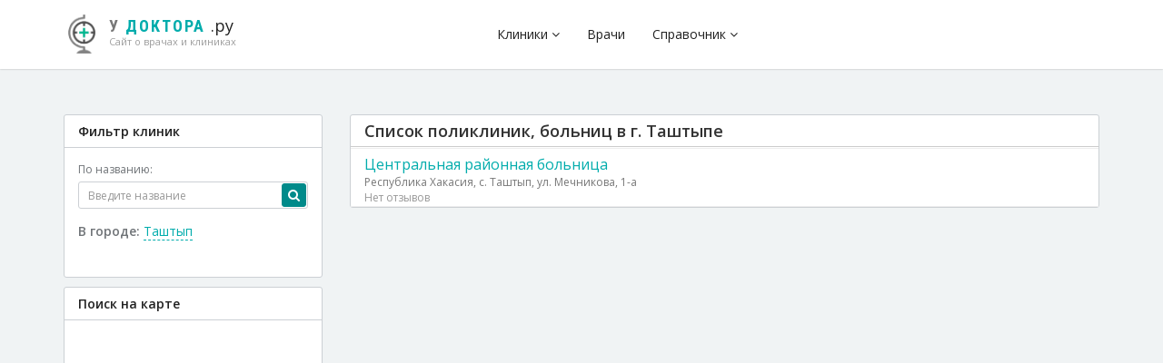

--- FILE ---
content_type: text/html; charset=UTF-8
request_url: https://u-doktora.ru/polikliniki-v-rossii/tashtyp
body_size: 54894
content:
<!DOCTYPE html>
<html lang="ru-Ru">
<head>
    <meta charset="UTF-8">

    <title>Поликлиники, больницы в г. Таштыпе, отзывы, рейтинги | У доктора.ру</title>
    <meta name="description" content="Поликлиники, больницы в г. Таштыпе цены на услуги, отзывы"/>
    <meta name="keywords" content="Поликлиники, больницы"/>
    <meta name="viewport" content="width=device-width, initial-scale=1 user-scalable=no">

    <link rel="preconnect" href="https://fonts.googleapis.com">
    <link rel="preconnect" href="https://fonts.gstatic.com" crossorigin>

    
    <meta name="csrf-param" content="_csrf">
<meta name="csrf-token" content="1jwnpb5wop_WM0R_xuuVfDepiQ8yFdLd284k0DVZ4ViyWXbh5xP77ZVVDB3xkvQyZfq8Xn5N5LSKoBGfVD-xLw==">

    <link href="/assets/bd97bc63/css/bootstrap.css" rel="stylesheet">
    <style>html:not(.ismobile) .page-loader { width: 100%; height: 100%; top: 0; left: 0; z-index: 1000;}#page-loader-main { background: #fff; position: fixed;}#form-list .page-loader .preloader { margin-left: 130px;}html:not(.ismobile) .page-loader .preloader { width: 50px; position: absolute; left: 50%; margin-left: -25px; top: 50%; margin-top: -55px; -webkit-animation-name: fadeIn; animation-name: fadeIn; -webkit-animation-duration: 3000ms; animation-duration: 3000ms; -webkit-animation-fill-mode: both; animation-fill-mode: both;}html:not(.ismobile) .page-loader .preloader p { white-space: nowrap; position: relative; left: -9px; top: 22px; color: #6D828E;}html.ismobile .page-loader { display: none;}.preloader { position: relative; margin: 0px auto; display: inline-block;}.preloader:not([class*="pl-"]) { width: 40px;}.preloader:before { content: ''; display: block; padding-top: 100%;}.preloader.pl-xs { width: 20px;}.preloader.pl-sm { width: 30px;}.preloader.pl-lg { width: 50px;}.preloader.pl-xl { width: 80px;}.preloader.pl-xxl { width: 100px;}.preloader:not([class*="pls-"]) .plc-path { animation: dash 1.5s ease-in-out infinite, color 6s ease-in-out infinite;}.preloader[class*="pls-"] .plc-path { animation: dash 1.5s ease-in-out infinite;}.preloader.pls-red .plc-path { stroke: #f44336;}.preloader.pls-blue .plc-path { stroke: #6D828E;}.preloader.pls-green .plc-path { stroke: #4caf50;}.preloader.pls-yellow .plc-path { stroke: #ffeb3b;}.preloader.pls-bluegray .plc-path { stroke: #607d8b;}.preloader.pls-amber .plc-path { stroke: #ffc107;}.preloader.pls-teal .plc-path { stroke: #009688;}.preloader.pls-gray .plc-path { stroke: #9e9e9e;}.preloader.pls-pink .plc-path { stroke: #e91e63;}.preloader.pls-purple .plc-path { stroke: #9c27b0;}.preloader.pls-white .plc-path { stroke: #fff;}.pl-circular { animation: rotate 2s linear infinite; height: 100%; transform-origin: center center; width: 100%; position: absolute; top: 0; bottom: 0; left: 0; right: 0; margin: auto;}.plc-path { stroke-dasharray: 1, 200; stroke-dashoffset: 0; stroke-linecap: round; stroke-width: 2; stroke-miterlimit: 10; fill: none;}@keyframes rotate { 100% { transform: rotate(360deg); }}@keyframes dash { 0% { stroke-dasharray: 1, 200; stroke-dashoffset: 0; } 50% { stroke-dasharray: 89, 200; stroke-dashoffset: -35px; } 100% { stroke-dasharray: 89, 200; stroke-dashoffset: -124px; }}@keyframes color { 100%, 0% { stroke: #f44336; } 40% { stroke: #2196f3; } 66% { stroke: #4caf50; } 80%, 90% { stroke: #ffc107; }}@import "max_1200.css";@import "max_990.css";@import "max_768.css";@import "max_390.css";@media screen and (max-width: 450px) { .td-clinic-info .sadik-footer{position: static;} .td-clinic-info .sadik-footer .s-comments{position: static!important; display: block; margin: 5px 0;} .td-clinic-info .sadik-footer .s-link{float: none!important;}}@media (max-width: 480px){ .product-main-image { height: inherit!important; width: auto; }}body { background: #fff; font-family: 'Open Sans',"Helvetica Neue",Helvetica,Arial,sans-serif; -webkit-font-smoothing: antialiased;}.dropdown.dropdown-hover:hover .dropdown-menu,.dropdown.dropdown-hover:focus .dropdown-menu { display: block}a { color: #00acac; -webkit-transition: all 0.2s cubic-bezier(0.6, 0.045, 0.4, 1); -moz-transition: all 0.2s cubic-bezier(0.6, 0.045, 0.4, 1); transition: all 0.2s cubic-bezier(0.6, 0.045, 0.4, 1);}a:hover,a:focus,a:active { color: #008a8a;}.top-nav { background: #242A30; z-index: 1040; position: relative;}.top-nav .nav > li > a { font-size: 12px; line-height: 20px; padding: 10px; color: #fff; -webkit-transition: opacity 0.2s cubic-bezier(0.6, 0.045, 0.4, 1); -moz-transition: opacity 0.2s cubic-bezier(0.6, 0.045, 0.4, 1); transition: opacity 0.2s cubic-bezier(0.6, 0.045, 0.4, 1);}.top-nav .nav:first-child { margin-left: -15px;}.top-nav .nav > li > a:hover,.top-nav .nav > li > a:focus { background: none; color: #fff; opacity: 0.65;}.top-nav .flag-img { float: left; margin-top: 4px; margin-right: 5px; height: 12px;}.top-nav .dropdown-menu .flag-img { margin-right: 10px; margin-left: -5px; width: 20px;}.top-nav .dropdown-menu { background: #2d353c;}.top-nav .dropdown-menu > li > a { line-height: 20px; color: #fff;}.top-nav .dropdown-menu > li > a:hover,.top-nav .dropdown-menu > li > a:focus { background: #242A30;}.header { background: #fff; padding: 0; box-shadow: 0 0 2px rgba(0,0,0,.3); position: relative; z-index: 1030;}.header.header-fixed { position: fixed; top: 0; left: 0; right: 0; z-index: 1040;}.header .container { position: relative;}.header .header-container { display: table; width: 100%;}.header-logo,.header-nav { display: table-cell; vertical-align: middle;}.header-logo { width: 240px; height: 76px;}.header-logo a { color: #212121; text-decoration: none; font-size: 20px;}.header-logo a span { color: #009688;}.header-logo a small { display: block; font-size: 12px; font-weight: normal; margin-top: -3px; color: #9E9E9E;}.header-logo .brand { float: left; border: 15px solid transparent; border-color: #33bdbd #009688 #008a8a; margin: 6px 12px 6px 10px; border-radius: 6px; box-shadow: 0 5px 5px -4px #000;}.header-nav .nav > li { float: left;}.header-nav .nav > li > a { color: #212121; line-height: 56px;}.header-nav .nav > li.divider { width: 1px; height: 24px; margin: 26px 0; background: #e5e5e5;}.header-nav .nav > li.active > a,.header-nav .nav > li.active > a:hover,.header-nav .nav > li.active > a:focus { color: #009688;}.header-nav .nav > li > a:hover,.header-nav .nav > li > a:focus,.header-nav .nav > li.open > a,.header-nav .nav > li.open > a:hover,.header-nav .nav > li.open > a:focus { background: none; color: #707478;}.header-cart { display: block; color: #212121;}.header-cart .header-cart-icon { float: right; font-size: 28px; height: 48px; width: 48px; text-align: center; line-height: 48px; position: relative; margin: -18px -15px -18px 0;}.header-cart .header-cart-icon .total { position: absolute; top: 12px; right: 7px; font-size: 9px; background: #ff5b57; color: #fff; font-weight: bold; border-radius: 14px; line-height: 14px; padding-left: 4px; padding-right: 4px;}.header-cart .header-cart-text { margin-right: 35px; line-height: 20px;}.header-cart i { font-size: 20px; float: left; line-height: 56px; margin-right: 5px;}.header-cart .total { font-size: 12px; color: #fff; font-weight: bold; background: #00acac; display: inline-block; width: 20px; height: 20px; line-height: 20px; text-align: center; border-radius: 20px;}.header .dropdown-menu { margin: 0; padding: 0 15px; border-top: 3px solid #00acac; border-radius: 0 0 4px 4px; min-width: 240px;}.header .dropdown-menu > li > a { padding: 10px 0; line-height: 20px;}.header .dropdown-menu > li > a:hover,.header .dropdown-menu > li > a:focus { background: none; color: #009688;}.header .dropdown-menu > li.arrow + li { border-top: none;}.header .dropdown-menu > li + li { border-top: 1px solid #e5e5e5;}.header .navbar-header + .navbar-collapse { margin-left: 240px;}.header .dropdown-title { margin: 0 0 15px; color: #242a30;}.header .user-img { float: left; width: 36px; height: 36px; border-radius: 40px; margin: 10px 10px 10px 0;}.header.header-inverse { background: #363D44;}.header.header-inverse .header-logo a,.header.header-inverse .header-nav .nav > li > a { color: #fff;}.header.header-inverse .header-nav .nav > li.active > a, .header.header-inverse .header-nav .nav > li.active > a:hover, .header.header-inverse .header-nav .nav > li.active > a:focus { color: #00acac;}.navbar-toggle { background: none; float: left; margin: 0 0 0 -15px; padding: 22px 15px; border-right: 1px solid #eee; border-radius: 0;}.navbar-toggle .icon-bar { background: #333;}.cart-header,.cart-body,.cart-footer { padding: 15px;}.cart-header + .cart-body,.cart-body + .cart-footer { border-top: 1px solid #e5e5e5;}.cart-item { list-style-type: none; margin: 0; padding: 0;}.cart-item > li { display: table; width: 100%;}.cart-item > li > div { display: table-cell; vertical-align: middle;}.cart-item > li + li { padding-top: 10px; border-top: 1px solid #e5e5e5; margin-top: 10px;}.cart-item > li h4 { font-size: 15px; line-height: 19px; margin: 3px 0;}.cart-item > li .price { color: #777; font-size: 12px; margin: 0;}.cart-title { font-size: 12px; font-weight: bold; margin: 0;}.cart-item-image { float: left; width: 85px; height: 70px; padding: 7px; overflow: hidden; text-align: center; line-height: 44px;}.cart-item-image img { max-width: 100%; max-height: 100%;}.cart-item-info { padding-top: 8px; width: 80%;}.cart-item-image + .cart-item-info,.cart-item-info + .cart-item-close { padding-left: 15px;}.cart-item-close a { font-size: 18px; color: #999; height: 24px; width: 24px; text-align: center; line-height: 24px; display: block; text-decoration: none; border-radius: 24px; background: #f9f9f9;}.cart-item-close a:hover,.cart-item-close a:focus { background: #b6c2c9; color: #fff;}.dropdown-menu.dropdown-menu-cart { left: auto; right: 0; margin-right: -142px; width: 360px;}.footer { padding: 30px 0; background: #eee; font-size: 12px; color: #a8acb1; background: #242a30; box-shadow: inset 0 100px 80px -80px rgba(0,0,0,.7); -webkit-box-shadow: inset 0 100px 80px -80px rgba(0,0,0,.7);}.footer-header { font-size: 12px; color: #fff; font-weight: bold; margin: 10px 0 20px; letter-spacing: 1px;}.footer a { color: #616D72; color: rgba(255,255,255,.3);}.footer ul { line-height: 20px;}.footer .fa-li { line-height: 20px; font-size: 14px; top: -1px;}.footer .list-product > li + li { margin-top: 15px;}.footer .list-product > li:before,.footer .list-product > li:after { content: ''; display: table; clear: both;}.footer .list-product .image { float: left; width: 60px; height: 40px; background: #fff; line-height: 40px;}.footer .list-product .image img { max-width: 100%;}.footer .list-product .info { margin-left: 70px;}.footer .list-product .info .info-title { font-size: 14px; color: #fff; font-weight: 500; white-space: nowrap; overflow: hidden; text-overflow: ellipsis; margin: 2px 0 3px;}.footer .list-product .info .price { color: #616D72; color: rgba(255,255,255,.3);}.footer-copyright { font-size: 12px; color: #a8acb1; background: #1d2226; padding: 15px 0;}.footer-copyright:before,.footer-copyright:after { content: ''; display: table; clear: both;}.footer-copyright .copyright { float: left; line-height: 30px;}.footer-copyright .payment-method { float: right; text-align: right;}.footer-copyright .payment-method img { max-height: 30px;}.policy .policy-icon { float: left; width: 50px; font-size: 38px; line-height: 50px; color: #999; text-align: center;}.policy .policy-icon + .policy-info { margin-left: 65px;}.policy .policy-info h4 { margin: 0; font-size: 14px; line-height: 20px; font-weight: 600;}.policy .policy-info p { font-size: 12px; color: #777; margin: 0;}.social,.subscription { display: table; width: 100%;}.social .social-list,.social .social-intro,.subscription .subscription-intro,.subscription .subscription-form { display: table-cell; vertical-align: middle; width: 50%;}.subscription .subscription-form { padding: 0 30px;}.social .social-intro h4,.subscription .subscription-intro h4 { margin: 0; font-weight: 600;}.social .social-intro p,.subscription .subscription-intro p { color: #666; margin: 0;}.social .social-list { text-align: center;}.social .social-list a { color: #999; font-size: 24px;}.social .social-list a:hover,.social .social-list a:focus { color: #212221; text-decoration: none;}.social .social-list a + a { margin-left: 20px;}.section-container { padding: 30px 0;}.section-container:before,.section-container:after { content: ''; display: table; clear: both;}.section-container.has-bg { position: relative;}.section-container.has-bg .cover-bg { position: absolute; top: 0; left: 0; right: 0; bottom: 0; overflow: hidden;}.section-container.has-bg .cover-bg img { width: 100%;}.section-container.has-bg .cover-bg:before { content: ''; position: absolute; top: 0; left: 0; right: 0; bottom: 0; background: rgba(36, 42, 48, 0.8);}.section-container.has-bg { color: #fff;}.section-container.has-bg .container { position: relative; z-index: 1020;}.section-container.has-bg .breadcrumb a { color: #fff;}.section-title { font-size: 20px; font-weight: 600; margin: -5px 0 25px; color: #212121;}.section-title a.pull-right { font-size: 12px; font-weight: bold; color: #666; border: 1px solid #ccc; padding: 8px 15px; line-height: 16px; margin: -7px 0; border-radius: 3px;}.section-title a.pull-right:hover,.section-title a.pull-right:focus { text-decoration: none; background: #fff; color: #212121;}.section-title small { margin-left: 5px; font-weight: 400; font-size: 14px; color: #999;}.breadcrumb { padding: 0; margin: 0; background: none;}.breadcrumb > li { line-height: 28px;}.ie8 .breadcrumb > li { display: inline;}.breadcrumb > li a { color: #333;}.page-header-container { position: relative;}.page-header-cover { position: absolute; top: 0; left: 0; right: 0; bottom: 0; overflow: hidden;}.page-header-cover:before { content: ''; display: block; position: absolute; top: 0; left: 0; right: 0; bottom: 0; background: rgba(36, 42, 48, 0.8);}.page-header-cover img { max-width: 100%;}.page-header-container .container { position: relative;}.page-header-container .page-header { border: none; color: #fff; margin: 0; font-size: 28px; padding: 0; text-align: center;}.pace-inactive { opacity: 0; filter: alpha(opacity=0);}.pace { background: #2d353c; position: fixed; top: 0; left: 0; right: 0; -webkit-transition: opacity 1s; -moz-transition: opacity 1s; -o-transition: opacity 1s; transition: opacity 1s; z-index: 1050;}.pace-progress { position: fixed; top: 0; left: 0; right: 0; text-align: center; height: 3px; background: #00acac; -webkit-transition: width 1s; -moz-transition: width 1s; -o-transition: width 1s; transition: width 1s; z-index: 2000;}.pace:before { content: ''; position: fixed; top: 0; right: 0; left: 0; height: 3px;}.pace .pace-activity { display: block; position: fixed; z-index: 2000; top: 10px; right: 20px; width: 20px; height: 20px; border: solid 2px transparent; border-top-color: #00acac; border-left-color: #00acac; border-radius: 10px; -webkit-animation: pace-spinner 400ms linear infinite; -moz-animation: pace-spinner 400ms linear infinite; -ms-animation: pace-spinner 400ms linear infinite; -o-animation: pace-spinner 400ms linear infinite; animation: pace-spinner 400ms linear infinite;}@media (max-width: 767px) { .pace .pace-activity { top: 80px; }}@-webkit-keyframes pace-spinner { 0% { -webkit-transform: rotate(0deg); transform: rotate(0deg); } 100% { -webkit-transform: rotate(360deg); transform: rotate(360deg); }}@-moz-keyframes pace-spinner { 0% { -moz-transform: rotate(0deg); transform: rotate(0deg); } 100% { -moz-transform: rotate(360deg); transform: rotate(360deg); }}@-o-keyframes pace-spinner { 0% { -o-transform: rotate(0deg); transform: rotate(0deg); } 100% { -o-transform: rotate(360deg); transform: rotate(360deg); }}@-ms-keyframes pace-spinner { 0% { -ms-transform: rotate(0deg); transform: rotate(0deg); } 100% { -ms-transform: rotate(360deg); transform: rotate(360deg); }}@keyframes pace-spinner { 0% { transform: rotate(0deg); transform: rotate(0deg); } 100% { transform: rotate(360deg); transform: rotate(360deg); }}.carousel .container { position: relative;}.carousel-control { background: rgba(0,0,0,0.55) !important; height: 60px; width: 40px; top: 50%; margin-top: -30px;}.carousel-control i,.carousel-control .glyphicon { display: block; margin: 0; text-align: center; line-height: 60px; position: initial; height: 60px; font-size: 32px;}.carousel-caption-right { text-align: right;}.carousel-caption-left { text-align: left;}.carousel-caption { text-shadow: none; right: 0; left: 0; bottom: auto; top: 60px; bottom: 60px; font-weight: 300;}.carousel-caption .container { padding: 0 60px;}.carousel-caption .title { font-size: 64px; margin: 0; font-weight: 300;}.carousel-caption .price { font-size: 36px; margin: 0;}.carousel-caption .price small { font-size: 24px;}.carousel-caption .price span { background: rgba(0,0,0,0.5); color: #fff; padding-left: 10px; padding-right: 10px;}.carousel-caption .btn { border: 2px solid #fff; color: #fff; padding-left: 30px; padding-right: 30px; margin-top: 30px; border-radius: 6px;}.carousel-caption .btn:hover,.carousel-caption .btn:focus { background: rgba(255,255,255,0.25);}.carousel-caption p { margin-bottom: 0; font-size: 26px;}.carousel-caption.text-inverse .btn { border-color: #333; color: #333; font-weight: 600;}.carousel .product-img { position: absolute; top: 20px; max-height: 430px;}.carousel .product-img.left { left: 60px;}.carousel .product-img.right { right: 60px;}.carousel .product-img.bottom { bottom: 0;}.carousel .bg-cover-img { max-width: 100%; position: absolute; min-height: 100%;}.slider .carousel,.carousel .carousel-inner,.carousel .carousel-inner .item { min-height: 450px;}.carousel-indicators li { border-width: 2px;}.item { background: #fff;}.item.item-thumbnail { -webkit-border-radius: 3px; -moz-border-radius: 3px; border-radius: 3px; border: 1px solid #c5ced4;}.item.item-thumbnail a,.item.item-thumbnail a:hover,.item.item-thumbnail a:focus { text-decoration: none;}.item.item-thumbnail .item-image { height: 130px; text-align: center; padding: 15px; line-height: 100px; display: block; position: relative;}.item.item-thumbnail .item-image .discount { position: absolute; bottom: 0; right: 15px; line-height: 20px; padding: 2px 10px; color: #fff; background: #2d353c; font-weight: 600; font-size: 13px;}.item.item-thumbnail .item-image img { max-width: 100%; max-height: 100%;}.item.item-thumbnail .item-info { padding: 15px; text-align: center;}.item.item-thumbnail .item-title { margin: 0 0 3px;}.item.item-thumbnail .item-title,.item.item-thumbnail .item-title a { font-weight: 600; color: #212121; font-size: 14px; line-height: 18px; max-height: 36px; overflow: hidden;}.item.item-thumbnail .item-title a:hover,.item.item-thumbnail .item-title a:focus { color: #009688;}.item.item-thumbnail .item-desc { margin: 0; font-size: 12px; color: #707478; white-space: nowrap; overflow: hidden; text-overflow: ellipsis;}.item.item-thumbnail .item-discount-price { font-size: 12px; color: #999; text-decoration: line-through;}.item.item-thumbnail .item-price { margin: 3px 0; font-size: 16px; color: #009688; font-weight: 600;}.promotion { position: relative; padding-top: 165px; overflow: hidden;}.promotion + .promotion { margin-top: 10px;}.promotion.promotion-lg { padding-top: 340px;}.promotion-image { position: absolute; left: 15px; top: 15px; bottom: 15px; right: 15px;}.promotion-lg .promotion-image { left: 30px; top: 30px; bottom: 30px; right: 30px;}.promotion-image.promotion-image-overflow-bottom { top: auto; bottom: -30px;}.promotion-image.promotion-image-overflow-top { bottom: auto; top: -30px;}.promotion-image.promotion-image-overflow-left { left: -30px;}.promotion-image.promotion-image-overflow-right { right: -30px;}.promotion-image.promotion-image-overflow-top.promotion-image-overflow-bottom { top: -30px; bottom: -30px;}.promotion-image img { max-width: 100%; max-height: 100%;}.promotion-caption { position: absolute; top: 0; left: 0; right: 0; bottom: 0; padding: 20px;}.promotion-lg .promotion-caption { padding: 30px;}.promotion-title { color: #212121; margin: 0 0 5px; font-size: 20px;}.promotion-lg .promotion-title { font-size: 36px; margin: 0 0 10px;}.promotion-desc { font-size: 12px; margin-bottom: 15px; color: #666;}.promotion-lg .promotion-desc { font-size: 14px; margin-bottom: 30px;}.promotion-btn { padding: 5px 10px; border: 1px solid #212121; color: #212121; border-radius: 4px; display: inline-block; font-size: 12px;}.promotion-lg .promotion-btn { padding: 10px 20px; font-size: 14px; border: 2px solid #212121;}.promotion-btn:hover,.promotion-btn:focus,.promotion-caption-inverse .promotion-btn:hover,.promotion-caption-inverse .promotion-btn:focus { border-color: #fff; color: #212121; text-decoration: none; background: #fff;}.promotion-price { font-size: 16px; margin-bottom: 5px;}.promotion-lg .promotion-price { font-size: 24px; margin-bottom: 10px;}.promotion-price small { font-size: 12px;}.promotion-lg .promotion-price small { font-size: 14px;}.promotion-caption-inverse { color: #fff;}.promotion-lg .promotion-caption-inverse .promotion-title,.promotion-lg .promotion-caption-inverse .promotion-price { font-weight: 300;}.promotion-caption-inverse .promotion-title,.promotion-caption-inverse .promotion-price,.promotion-caption-inverse .promotion-desc { color: #fff;}.promotion-lg .promotion-caption-inverse .promotion-desc { color: rgba(255,255,255,0.5);}.promotion-caption-inverse .promotion-btn { border-color: rgba(255,255,255,0.25); color: rgba(255,255,255,0.75);}.category-container { border: 1px solid #ccc; background: #fff; -webkit-border-radius: 3px; -moz-border-radius: 3px; border-radius: 3px;}.category-container:before,.category-container:after { content: ''; display: table; clear: both;}.category-container .category-sidebar { width: 250px; float: left; padding: 20px;}.category-sidebar .category-list { list-style-type: none; margin: 0; padding: 0;}.category-sidebar .category-list > li + li { border-top: 1px solid #eee;}.category-sidebar .category-list > li.list-header { font-size: 12px; color: #ccc; font-weight: bold; padding-bottom: 10px; text-transform: uppercase;}.category-sidebar .category-list > li > a { color: #444; font-weight: 600; display: block; padding: 8px 0px; line-height: 20px;}.category-sidebar .category-list > li > a:hover,.category-sidebar .category-list > li > a:focus { color: #212121; text-decoration: none;}.category-container .category-sidebar + .category-detail { margin-left: 250px;}.category-item.full { float: left; height: 525px; overflow: hidden; width: 300px; margin: -1px 0; display: block;}.category-item.full + .category-item { margin-left: 300px;}.category-item.full .item { height: 100%; position: relative;}.category-item.full .item .item-cover { position: absolute; top: 0; left: 0; right: 0; bottom: 0; z-index: 1000;}.category-item.full .item .item-cover img { max-height: 100%;}.category-item.full .item .item-info { padding: 20px; position: absolute; top: 0; left: 0; right: 0; bottom: 0; z-index: 1020;}.category-item.full .item .item-info.top { bottom: auto; top: 0;}.category-item.full .item .item-info.bottom { top: auto; bottom: 0;}.category-item.full .item:before { content: ''; display: block; position: absolute; top: 0; left: 0; right: 0; bottom: 0; background: rgba(0,0,0,0.5); z-index: 1010;}.category-item.full .item .item-info { color: rgba(255,255,255,0.75);}.category-item.full .item .item-title { margin: 0 0 5px; font-size: 16px; line-height: 22px;}.category-item.full .item .item-desc { font-size: 13px; margin: 0 0 5px;}.category-item.full .item .item-price { font-size: 24px; color: #fff;}.category-item.full .item .item-info a { color: #fff;}.category-item.list .item-row + .item-row .item { border-top: 1px solid #ccc;}.category-item.list .item { float: left; width: 33.33%; border: none; -webkit-border-radius: 0; -moz-border-radius: 0; border-radius: 0;}.category-item.list .item + .item { border-left: 1px solid #ccc;}.search-container:before,.search-container:after { content: ''; display: table; clear: both;}.search-container .search-sidebar { float: left; width: 25%;}.search-container .search-sidebar .block{ padding: 15px; border: 1px solid #ccd0d4; background: #fff; -webkit-border-radius: 3px; -moz-border-radius: 3px; border-radius: 3px; font-size: 12px; color: #707478;}.search-container .search-sidebar .map-block{ padding: 5px; border: 1px solid #ccd0d4; background: #fff; -webkit-border-radius: 3px; -moz-border-radius: 3px; border-radius: 3px; font-size: 12px; color: #707478;}.search-container .search-sidebar .map-block .title{ margin: -5px -5px 5px -5px;}.search-container .search-sidebar .title { margin: -15px -15px 15px; padding: 10px 15px; border-bottom: 1px solid #ccd0d4; font-size: 14px; font-weight: 600; color: #212121;}.search-container .search-content { float: right; width: 75%; padding-left: 30px;}.control-label { font-weight: 500;}.search-category-list { list-style-type: none; margin: 0; padding: 0;}.search-category-list > li > a { color: #444; font-weight: 600; display: block; padding: 8px 0px; line-height: 20px;}.search-category-list > li > a:hover,.search-category-list > li > a:focus { text-decoration: none;}.search-category-list > li + li a{ border-top: 1px solid #eee;}.search-toolbar { background: #fff; border: 1px solid #ccd0d4; -webkit-border-radius: 3px; -moz-border-radius: 3px; border-radius: 3px; padding: 15px; margin-bottom: 15px;}.search-toolbar:before,.search-toolbar:after { content: ''; display: table; clear: both;}.search-toolbar h4 { font-size: 12px; line-height: 20px; margin: 0;}.search-toolbar .sort-list { list-style-type: none; margin: 0; padding: 0; font-size: 12px; line-height: 20px;}.search-toolbar .sort-list > li { display: inline;}.search-toolbar .sort-list > li.text { font-weight: bold;}.search-toolbar .sort-list > li + li { margin-left: 10px;}.search-toolbar .sort-list > li a { color: #999; text-decoration: none;}.search-toolbar .sort-list > li a:hover,.search-toolbar .sort-list > li a:focus { color: #444;}.search-toolbar .sort-list > li.active a,.search-toolbar .sort-list > li.active a:hover,.search-toolbar .sort-list > li.active a:focus { color: #212121;}.search-item-container { border: 1px solid #ccd0d4; -webkit-border-radius: 3px; -moz-border-radius: 3px; border-radius: 3px; margin-bottom: 15px;}.search-item-container:before,.search-item-container:after,.search-item-container .item-row:before,.search-item-container .item-row:after { content: ''; display: table; clear: both;}.search-item-container .item-row .item { float: left; width: 33.33%; border: none; -webkit-border-radius: 0; -moz-border-radius: 0; border-radius: 0;}.search-item-container .item-row .item:first-child { -webkit-border-radius: 3px 0 0 0; -moz-border-radius: 3px 0 0 0; border-radius: 3px 0 0 0;}.search-item-container .item-row .item:last-child { -webkit-border-radius: 0 3px 0 0; -moz-border-radius: 0 3px 0 0; border-radius: 0 3px 0 0;}.search-item-container .item-row:last-child .item:first-child { -webkit-border-radius: 0 0 0 3px; -moz-border-radius: 0 0 0 3px; border-radius: 0 0 0 3px;}.search-item-container .item-row:last-child .item:last-child { -webkit-border-radius: 0 0 3px 0; -moz-border-radius: 0 0 3px 0; border-radius: 0 0 3px 0;}.search-item-container .item-row + .item-row { border-top: 1px solid #ccd0d4;}.search-item-container .item-row .item + .item { border-left: 1px solid #ccd0d4;}.checkout { background: #fff; border-radius: 6px;}.checkout-header { padding: 25px 30px; background: #586269; -webkit-border-radius: 6px 6px 0 0; -moz-border-radius: 6px 6px 0 0; border-radius: 6px 6px 0 0;}.checkout-header .row > div + div { border-left: 1px solid #3E4A52;}.checkout-body { padding: 25px 30px;}.checkout-footer { padding: 25px 30px; text-align: right; background: #85878A; -webkit-border-radius: 0 0 6px 6px; -moz-border-radius: 0 0 6px 6px; border-radius: 0 0 6px 6px;}.checkout-footer .btn.btn-white { border-color: #fff;}.checkout-title { font-size: 14px; margin: 0 0 30px; font-weight: bold;}.checkout-title small { display: block; font-size: 14px; line-height: 20px; margin-top: 2px;}.checkout-info-list { font-size: 12px; padding-left: 20px; margin: 0;}.checkout .payment-type { font-size: 28px; margin: 0;}.checkout .payment-type > li { float: left; line-height: 34px; padding: 0;}.checkout .payment-type > li a { color: #9c9c9c;}.checkout .payment-type > li.active a { color: #212121;}.checkout .payment-type > li + li { margin-left: 10px;}.checkout-question-list { list-style-type: none; margin: 0; padding: 0; font-size: 14px;}.checkout-question-list > li + li { margin-top: 10px;}.checkout-question-list .question a { display: block; text-decoration: none; line-height: 20px;}.checkout-question-list .question,.checkout-question-list .question a { color: #212121;}.checkout-question-list .answer { font-size: 13px; padding-left: 20px; color: #7D7E80;}.checkout-question-list .dash { width: 20px; float: left; text-align: center;}.step:before,.step:after { content: ''; display: table; clear: both;}.step a { color: #AEB7BD; display: block; text-decoration: none;}.step .number { float: left; font-size: 24px; font-weight: 300; width: 30px; height: 24px; text-align: center; line-height: 24px; margin-top: 5px; margin-bottom: 5px; position: relative;}.step .number:before { content: ''; position: absolute; left: 0; right: 0; bottom: -8px; height: 2px; background: #AEB7BD;}.step.active .number:before { background: #00acac;}.step .info { margin-left: 40px;}.step .desc { font-size: 13px; color: #AEB7BD;}.step .title { font-size: 16px;}.step.active .number,.step.active .title { color: #fff;}.table.table-cart th { border: none; font-size: 14px; font-weight: 600;}.table.table-cart th { padding: 10px 20px 5px;}.table.table-cart td { padding: 15px 20px;}.table.table-cart .cart-product .product-img { float: left; width: 120px;}.table.table-cart .cart-product .product-img img { max-width: 100%;}.table.table-cart .cart-product .product-info { margin-left: 130px;}.table.table-cart .cart-product .product-info .title { font-weight: 600;}.table.table-cart .cart-product .product-info .desc { color: #666; font-size: 12px;}.cart-qty { width: 160px;}.cart-total,.cart-control { width: 100px;}.cart-qty .qty-desc { font-size: 12px; color: #9c9c9c; margin-top: 5px;}.cart-qty-input { display: table; width: 100%;}.cart-qty-input .qty-control,.cart-qty-input .form-control { display: table-cell; float: none; width: auto;}.cart-qty-input .form-control { width: 34px; margin: 0 5px; padding-left: 5px; padding-right: 5px; text-align: center;}.cart-qty-input .qty-control { color: #212121; width: 34px; border-radius: 34px;}.cart-qty-input .qty-control:hover,.cart-qty-input .qty-control:focus { background: #f3f4f5;}.summary-container { float: right; width: 360px; text-align: right;}.summary-container .summary-row { display: table; width: 100%;}.summary-container .field,.summary-container .value { display: table-cell; width: 40%;}.summary-container .value { width: 60%;}.summary-container .summary-row + .summary-row { margin-top: 5px;}.summary-container .summary-row.total { border-top: 1px solid #c5ced4; margin-top: 10px; font-size: 16px; font-weight: 600; margin-bottom: -20px;}.summary-container .summary-row.total .field,.summary-container .summary-row.total .value { padding-top: 10px;}.checkout-message { padding: 20px 40px;}.checkout-message h1 { margin: 0 0 30px; font-size: 36px; font-weight: 300; text-align: center;}.checkout-message h1 small { display: block; font-size: 18px; line-height: 24px; font-weight: 300; margin-top: 5px;}.table.table-payment-summary { border-bottom: 1px solid #ddd; margin-bottom: 30px;}.table.table-payment-summary th,.table.table-payment-summary td { padding: 10px 15px; font-size: 16px;}.table.table-payment-summary .field { font-weight: 600; text-align: right; width: 50%;}.table.table-payment-summary .product-summary .product-summary-img { float: left; width: 120px; margin-right: 10px;}.table.table-payment-summary .product-summary .product-summary-img img { max-width: 100%;}.table.table-payment-summary .product-summary .product-summary-info .title { font-weight: 600; font-size: 16px;}.table.table-payment-summary .product-summary .product-summary-info .desc { font-size: 14px; color: #9c9c9c;}.product { background: #fff; border: 1px solid #c5ced4; -webkit-border-radius: 3px; -moz-border-radius: 3px; border-radius: 3px;}.product:before,.product:after { content: ''; display: table; clear: both;}.product-detail { display: table; width: 100%;}.product-image,.product-info { display: table-cell; vertical-align: top;}.product-main-image { padding: 20px; width: 100%; max-width: 340px; text-align: center;}.product-thumbnail { width: 80px; float: left; padding: 20px; max-height: 525px; overflow: scroll;}.product-thumbnail-list { list-style-type: none; margin: 0; padding: 0;}.product-thumbnail-list > li a { display: block; text-decoration: none; border: 2px solid #9c9c9c; background: #fff; height: 40px; line-height: 40px; text-align: center;}.product-thumbnail-list > li + li { margin-top: 10px;}.product-thumbnail-list > li.active a { border-color: #212121;} .product-thumbnail-list > li a img { max-width: 100%; max-height: 100%; position: relative; top: -3px;}.product-image { max-width: 300px;}.product-image img { max-width: 100%;}.product-main-image img { max-height: 100%; min-width: 200px; width: 200px;}.product-info { padding: 20px 30px; margin-bottom: 20px;}.product-info-header { padding-bottom: 15px; margin-bottom: 15px; border-bottom: 1px solid #D8E0E4; }.product-title { margin: 0 0 0; font-size: 18px; font-weight: 600; line-height: 24px; }.product-title .label { padding: 5px 8px; font-size: 14px; float: left; margin-right: 10px;}.product-availability {  font-size: 18px;}.product-info-list { color: #636363; list-style-type: none; margin: 0 0 15px; padding: 0 0 15px; line-height: 20px; border-bottom: 1px solid #D8E0E4; }.product-info-list > li { position: relative; padding-left: 20px;}.product-info-list > li + li { margin-top: 3px;}.product-info-list > li .fa { position: absolute; left: 0; top: 50%; margin-top: -10px; line-height: 20px; width: 15px; text-align: center;}.product-info-list > li .fa.fa-circle { font-size: 5px;}.product-category { list-style-type: none; margin: 0; padding: 0;}.product-category > li { display: inline;}.product-category > li + li { margin-left: 5px;}.product-category > li a { color: #707478;}.product-price { margin: 0 0 15px;}.product-price:before,.product-price:after { content: ''; display: table; clear: both;}.product-price .price { font-size: 32px;}.product-warranty { padding-bottom: 15px; margin-bottom: 15px; border-bottom: 1px solid #D8E0E4; }.product-discount .discount { font-size: 16px; font-weight: 600; text-decoration: line-through; color: #707478;}.product-discount .save { margin-left: 10px; color: #707478; position: relative; top: -1px;}.product-social { margin: 0 0 15px; padding: 0 0 15px; border-bottom: 1px solid #D8E0E4; }.product-social:before,.product-social:after { content: ''; display: table; clear: both;}.product-social ul { list-style-type: none; margin: 0; padding: 0;}.product-social ul > li { float: left;}.product-social ul > li + li { margin-left: 10px;}.product-social ul > li > a { width: 30px; height: 30px; line-height: 30px; background: #ddd; color: #fff; display: inline-block; text-align: center; font-size: 16px; border-radius: 3px;}.product-social ul > li > a.facebook { background: #3b5998;}.product-social ul > li > a.twitter { background: #00aced;}.product-social ul > li > a.google-plus { background: #d34836;}.product-social ul > li > a.whatsapp { background: #6CC964;}.product-social ul > li > a.tumblr { background: #36465d;}.product-tab { margin-left: 20px; margin-right: 20px; margin-top: 40px;}.product-tab .nav.nav-tabs { background: #fff; border-bottom: 1px solid #D8E0E4; text-align: left; font-size: 16px;}.product-tab .nav.nav-tabs > li { float: none; display: inline-block;}.product-tab .nav.nav-tabs > li + li { margin-left: 5px;}.product-tab .nav.nav-tabs > li > a { position: relative; color: #A3A8AD; border: 1px solid transparent;}.product-tab .nav.nav-tabs > li > a:hover,.product-tab .nav.nav-tabs > li > a:focus { border-bottom: 1px solid #666; background: none;}.product-tab .nav-tabs > li.active > a, .product-tab .nav-tabs > li.active > a:focus, .product-tab .nav-tabs > li.active > a:hover { border-color: transparent; border-bottom: 1px solid #212121; color: #212121;}.product-tab .tab-content { padding: 40px;}.product-desc { padding: 20px;}.product-desc:before,.product-desc:after { content: ''; display: table; clear: both;}.product-desc .image { float: left; width: 50%; padding-right: 40px;}.product-desc .image img { max-width: 100%;}.product-desc .desc { float: left; width: 50%; padding-left: 40px;}.product-desc .desc h4 { margin: 0 0 15px; font-size: 36px; font-weight: 300;}.product-desc .desc p { font-size: 16px; font-weight: normal; color: #929292; line-height: 26px;}.product-desc + .product-desc { margin-top: 20px; padding-top: 40px; border-top: 1px solid #D8E0E4;}.product-desc.right .image { float: right; padding-left: 20px; padding-right: 0;}.product-desc.right .desc { float: left; text-align: right; padding-right: 20px; padding-left: 0;}.table.table-product .field { width: 30%; font-size: 18px; font-weight: 300;}.table.table-product th,.table.table-product td { padding: 20px 25px 20px 0;}.table.table-product.table-striped th,.table.table-product.table-striped td { padding: 20px 25px;}.table.table-product th { font-size: 18px; font-weight: 600; border: none;}.review + .review { margin-top: 25px; padding-top: 25px; border-top: 1px solid #D8E0E4;}.review:before,.review:after,.review-info:before,.review-info:after { content: ''; display: table; clear: both;}.review .review-icon { height: 36px; width: 36px; color: #999; text-align: center; overflow: hidden; float: left; margin-right: 12px; -webkit-border-radius: 3px; -moz-border-radius: 3px; border-radius: 3px;}.review .review-icon img { max-width: 100%;}.review .review-icon i { line-height: 48px; font-size: 36px;}.review .review-info { margin-bottom: 10px;}.review-rate { float: right; text-align: center; font-weight: 600; font-size: 12px;}.review-rate .review-star { list-style-type: none; margin: 0; padding: 0; font-size: 14px;}.review-rate .review-star > li { float: left;}.review-rate .review-star > li + li { margin-left: 3px;}.review-rate .review-star > li.active { color: #f59c1a;}.review .review-name { font-weight: 600; font-size: 14px;}.review .review-date { font-size: 12px; color: #999;}.review .review-title { margin: 0; font-weight: 600; font-size: 14px;}.review-form { display: block; background: #f4f5f6; padding: 30px;}.review-form h2 { color: #000; font-size: 24px; border-bottom: 1px solid #D8E0E4; margin: 0 0 20px; padding-bottom: 10px;}.about-us { padding: 60px 0;}.about-us h1 { font-size: 72px; font-weight: 300; margin: 30px 0;}.about-us p { font-size: 28px; font-weight: 300; margin: 0 0 30px;}.about-us-content > .title { font-size: 36px; color: #348fe2; font-weight: 300; margin: 0 0 15px;}.about-us-content > .desc { font-size: 18px; font-weight: 300; margin: 0 0 30px;}.about-us-content .service { text-align: center; padding: 20px;}.about-us-content .service .icon { font-size: 72px;}.about-us-content .service .title { margin: 5px 0; font-size: 24px; font-weight: normal;}.about-us-content .service .desc { font-size: 12px; color: #999;}.account-container { background: #fff; border-radius: 6px; position: relative;}.account-container .account-sidebar { width: 300px; position: absolute; top: 0; left: 0; bottom: 0; padding: 20px 30px; overflow: hidden; -webkit-border-radius: 6px 0 0 6px; -moz-border-radius: 6px 0 0 6px; border-radius: 6px 0 0 6px;}.account-container .account-sidebar .account-sidebar-cover { position: absolute; top: 0; left: 0; bottom: 0; right: 0;}.account-container .account-sidebar .account-sidebar-cover img { max-height: 100%;}.account-container .account-sidebar .account-sidebar-cover:before { content: ''; position: absolute; top: 0; left: 0; bottom: 0; right: 0; background: rgba(36, 42, 48, 0.8);}.account-container .account-sidebar .account-sidebar-content { position: relative; color: #fff;}.account-container .account-sidebar .account-sidebar-content h4 { font-size: 24px; font-weight: 500;}.account-container .account-sidebar .account-sidebar-content p { color: rgba(255,255,255,0.75);}.account-container .account-body { margin-left: 300px; padding: 20px 30px;}.account-container .account-body h4 { font-weight: 500; font-size: 20px; line-height: 26px; margin-bottom: 5px;}.account-container .account-body .nav.nav-list { margin-bottom: 30px;}.account-container .account-body .nav.nav-list > li > a { padding: 0; color: #777; }.account-container .account-body .nav.nav-list > li + li { margin-top: 5px;}.account-container .account-body .nav.nav-list > li > a:hover,.account-container .account-body .nav.nav-list > li > a:focus { background: none; color: #212121;}.panel { border: none; -webkit-box-shadow: none; box-shadow: none; -webkit-border-radius: 3px; -moz-border-radius: 3px; border-radius: 3px;}.panel.panel-no-rounded-corner .panel-heading,.panel.panel-no-rounded-corner .panel-body,.panel.panel-no-rounded-corner .panel-footer { -webkit-border-radius: 0 !important; -moz-border-radius: 0 !important; border-radius: 0 !important;}.panel-heading { padding: 10px 15px; border: none;}.panel-heading + .table,.panel-heading + .slimScrollDiv { border-top: 1px solid #eee;}.panel-heading-btn { float: right;}.panel-heading-btn > a { margin-left: 8px;}.panel-heading .btn-group .btn { margin-top: -7px;}.panel-heading .btn-group .btn.btn-sm { margin-top: -5px;}.panel-heading .btn-group .btn.btn-xs { margin-top: -1px;}.panel-heading .label.pull-left,.panel-heading .label.pull-right { line-height: 15px;}.panel-heading .progress.pull-right,.panel-heading .progress.pull-left { width: 40%; min-width: 120px;}.panel-heading + .alert { margin-bottom: 0; -webkit-border-radius: 0; -moz-border-radius: 0; border-radius: 0;}.panel-with-tabs.panel-default .panel-heading { background: #c1ccd1; color: #333;}.panel-heading .nav-tabs { margin-top: -10px; margin-right: -15px;}.panel-heading .nav-tabs > li > a { padding: 10px 15px; line-height: 20px;}.panel-title { line-height: 20px; font-size: 14px;}.panel-title a { display: block; margin: -10px -15px; padding: 10px 15px;}.panel-title > a:hover,.panel-title > a:focus { text-decoration: none;}.panel-inverse .panel-title > a:hover,.panel-inverse .panel-title > a:focus { color: #999;}.panel-title .accordion-toggle { margin: -10px -15px; padding: 10px 15px;}.panel-title .accordion-toggle.accordion-toggle-styled .fa:before { content: '\f056';}.panel-title .accordion-toggle.accordion-toggle-styled.collapsed .fa:before { content: '\f055';}.panel-title .pull-right { line-height: 20px;}.panel-toolbar { border-top: 1px solid #eee; border-bottom: 1px solid #eee; padding: 10px 15px; background: #fff;}.panel-toolbar + .form-control { margin: -1px 0 0; border-right: none; border-left: none;}.panel-group .panel { -webkit-border-radius: 3px; -moz-border-radius: 3px; border-radius: 3px;}.form-control + .panel-footer { border-top: none;}.panel-body { padding: 15px;}.panel-body.no-border { border: none !important;}.panel-body.panel-table,.panel-body.panel-form,.panel-body.no-padding,.panel-body.panel-full-width { padding: 0 !important;}.panel-body.with-table > .table { border: 0; margin: 0;}.panel-body.with-table > .table tr:last-child th,.panel-body.with-table > .table tr:last-child td{ border-bottom: 0;}.panel-default > .panel-heading + .panel-collapse .panel-body { border-top: 1px solid #eee;}.panel-footer { background: #fff; border-top: 1px solid #eee;}.panel .tab-content { -webkit-border-radius: 0 0 3px 3px; -moz-border-radius: 0 0 3px 3px; border-radius: 0 0 3px 3px;}.panel-default > .panel-heading { background: #fafafa;}.panel-inverse > .panel-heading,.panel-success > .panel-heading,.panel-warning > .panel-heading,.panel-danger > .panel-heading,.panel-primary > .panel-heading,.panel-info > .panel-heading { color: #fff;}.panel-inverse > .panel-heading { background: #242a30; }.panel-success > .panel-heading { background: #008a8a; }.panel-warning > .panel-heading { background: #c47d15; }.panel-danger > .panel-heading { background: #cc4946; }.panel-primary > .panel-heading { background: #2a72b5; }.panel-info > .panel-heading { background: #3a92ab; }.panel.panel-expand { position: fixed; top: 0; left: 0; right: 0; bottom: 0; margin: 0; overflow: hidden; z-index: 1080;}.panel-expand .height-xs,.panel-expand .height-sm,.panel-expand .height-md,.panel-expand .height-lg,.panel-expand .height-full { height: 100% !important;}@keyframes panelExpand { from { top: 50%; left: 50%; right: 50%; bottom: 50%; } to { top: 0; left: 0; right: 0; bottom: 0; }}@-webkit-keyframes panelExpand { from { top: 50%; left: 50%; right: 50%; bottom: 50%; } to { top: 0; left: 0; right: 0; bottom: 0; }}.panel.panel-expand > .panel-heading .fa.fa-expand:before { content: '\f066';}.panel.panel-expand,.panel.panel-expand > .panel-heading,.panel.panel-expand > .panel-body { -webkit-border-radius: 0; -moz-border-radius: 0; border-radius: 0;}.panel.panel-expand > .panel-body { position: absolute; right: 0; left: 0; bottom: 0; top: 40px; overflow-y: scroll; z-index: 1020;}.panel.panel-expand > .panel-footer { position: absolute; left: 0; right: 0; bottom: 0;}.panel.panel-loading .panel-body { position: relative; z-index: 0;}.panel.panel-loading.panel-expand .panel-body { position: absolute;}.panel.panel-loading .panel-body .panel-loader { position: absolute; left: 0; right: 0; top: 0; bottom: 0; background: #fff; opacity: 0.9; filter: alpha(opacity=90); animation: fadeIn .2s; -webkit-animation: fadeIn .2s; z-index: 1020; -webkit-border-radius: 0 0 4px 4px; -moz-border-radius: 0 0 4px 4px; border-radius: 0 0 4px 4px;}@keyframes fadeIn { from { opacity: 0; } to { opacity: 1; }}@-webkit-keyframes fadeIn { from { opacity: 0; } to { opacity: 1; }}.btn.btn-default { color: #fff; background: #b6c2c9; border-color: #b6c2c9;}.btn-default:hover, .btn-default:focus, .btn-default:active, .btn-default.active, .open .dropdown-toggle.btn-default { background: #929ba1; border-color: #929ba1;}.btn-group .btn.btn-default:not(.active) + .btn.btn-default,.input-group-btn .btn.btn-default:not(.active) + .btn.btn-default { border-left-color: #929ba1;}.btn.btn-white { font-weight: normal; color: #333; background: #fff; border-color: #e2e7eb;}.btn.btn-white.btn-white-without-border { border-color: #fff;}.btn.btn-white.btn-white-without-border.active,.btn.btn-white.btn-white-without-border.active:hover,.btn.btn-white.btn-white-without-border.active:focus { border-color: #ddd;}.btn.btn-white.btn-white-without-border:hover,.btn.btn-white.btn-white-without-border:focus { border-color: #eee;}.btn-white:hover, .btn-white:focus, .btn-white:active, .btn-white.active,.open .dropdown-toggle.btn-white { background: #e2e7eb; border-color: #d8dde1;}.btn-group .btn.btn-white:not(.active) + .btn.btn-white,.input-group-btn .btn.btn-white:not(.active) + .btn.btn-white { border-left-color: #eee;}.btn.btn-inverse { color: #fff; background: #2d353c; border-color: #2d353c;}.btn-inverse:hover, .btn-inverse:focus, .btn-inverse:active, .btn-inverse.active, .open .dropdown-toggle.btn-inverse { background: #242a30; border-color: #242a30;}.btn-group .btn.btn-inverse:not(.active) + .btn.btn-inverse,.input-group-btn .btn.btn-inverse:not(.active) + .btn.btn-inverse { border-left-color: #242a30;}.btn.btn-primary { color: #fff; background: #348fe2; border-color: #348fe2;}.btn-primary:hover, .btn-primary:focus, .btn-primary:active, .btn-primary.active, .open .dropdown-toggle.btn-primary { background: #2a72b5; border-color: #2a72b5;}.btn-group .btn.btn-primary:not(.active) + .btn.btn-primary,.input-group-btn .btn.btn-primary:not(.active) + .btn.btn-primary { border-left-color: #2a72b5;}.btn.btn-success { color: #fff; background: #00acac; border-color: #00acac;}.btn.btn-success:hover, .btn.btn-success:focus, .btn.btn-success:active, .btn.btn-success.active, .open .dropdown-toggle.btn-success { background: #008a8a; border-color: #008a8a;}.btn-group .btn.btn-success:not(.active) + .btn.btn-success,.input-group-btn .btn.btn-success:not(.active) + .btn.btn-success { border-left-color: #008a8a;}.btn.btn-warning { color: #fff; background: #f59c1a; border-color: #f59c1a;}.btn-warning:hover, .btn-warning:focus, .btn-warning:active, .btn-warning.active, .open .dropdown-toggle.btn-warning { background: #c47d15; border-color: #c47d15;}.btn-group .btn.btn-warning:not(.active) + .btn.btn-warning,.input-group-btn .btn.btn-warning:not(.active) + .btn.btn-warning { border-left-color: #c47d15;}.btn.btn-danger { color: #fff; background: #ff5b57; border-color: #ff5b57;}.btn-danger:hover, .btn-danger:focus, .btn-danger:active, .btn-danger.active, .open .dropdown-toggle.btn-danger { background: #cc4946; border-color: #cc4946;}.btn-group .btn.btn-danger:not(.active) + .btn.btn-danger,.input-group-btn .btn.btn-danger:not(.active) + .btn.btn-danger { border-left-color: #cc4946;}.btn.btn-info { color: #fff; background: #49b6d6; border-color: #49b6d6;}.btn-info:hover, .btn-info:focus, .btn-info:active, .btn-info.active, .open .dropdown-toggle.btn-info { background: #3a92ab; border-color: #3a92ab;}.btn-group .btn.btn-info:not(.active) + .btn.btn-info,.input-group-btn .btn.btn-info:not(.active) + .btn.btn-info { border-left-color: #3a92ab;}.modal-content { border: none; -webkit-box-shadow: 0 5px 15px rgba(0, 0, 0, 0.3); box-shadow: 0 5px 15px rgba(0, 0, 0, 0.3); -webkit-border-radius: 3px; -moz-border-radius: 3px; border-radius: 3px;}.modal-header { padding: 12px 15px; border-bottom-color: #e2e7eb;}.modal-header .close { margin-top: 2px;}.modal-body { padding: 15px;}.modal-footer { border-top-color: #e2e7eb; padding: 14px 15px 15px;}.modal-message .modal-dialog { width: 100%;}.modal-message .modal-content { -webkit-border-radius: 0; -moz-border-radius: 0; border-radius: 0;}.modal-message .modal-header,.modal-message .modal-body,.modal-message .modal-footer { width: 60%; border: none; margin: 0 auto;}.modal-backdrop.fade.in { opacity: 0.5; filter: alpha(opacity=50);}.btn { -webkit-border-radius: 3px; -moz-border-radius: 3px; border-radius: 3px;}.btn:focus, .btn:active:focus, .btn.active:focus { outline: none;}.btn-icon,.btn.btn-icon { display: inline-block; width: 28px; height: 28px; padding: 0; border: none; line-height: 28px; text-align: center; font-size: 14px;}.btn-circle,.btn.btn-circle { -webkit-border-radius: 50%; -moz-border-radius: 50%; border-radius: 50%;}.btn-icon.btn-xs { width: 16px; height: 16px; font-size: 8px; line-height: 16px;}.btn-icon.btn-sm { width: 22px; height: 22px; font-size: 11px; line-height: 22px;}.btn-icon.btn-lg { width: 34px; height: 34px; font-size: 17px; line-height: 34px;}.btn-scroll-to-top { position: fixed; bottom: 20px; right: 25px; z-index: 1020;}.page-with-right-sidebar .btn-scroll-to-top { left: 25px; right: auto;}.btn > .pull-left, .btn > .pull-right { line-height: 1.428571429;}.btn-block { padding-left: 12px; padding-right: 12px;}.btn:active,.btn.active { -webkit-box-shadow: inset 0 3px 5px rgba(0, 0, 0, 0.1); box-shadow: inset 0 3px 5px rgba(0, 0, 0, 0.1);}label { font-weight: 600;}.form-control { border: 1px solid #ccd0d4; -webkit-box-shadow: none; box-shadow: none;}.form-control:focus { border-color: #9fa2a5; -webkit-box-shadow: none; box-shadow: none;}.badge { font-size: 75%; line-height: 1.25; font-weight: 600;}.label { font-size: 75%; font-weight: 600;}.badge.badge-square { -webkit-border-radius: 0; -moz-border-radius: 0; border-radius: 0;}.badge.badge-default,.label.label-default { background: #b6c2c9 ;}.badge.badge-danger,.label.label-danger { background: #ff5b57 ;}.badge.badge-warning,.label.label-warning { background: #f59c1a ;}.badge.badge-success,.label.label-success { background: #00acac ;}.badge.badge-info,.label.label-info { background: #49b6d6 ;}.badge.badge-primary,.label.label-primary { background: #348fe2 ;}.badge.badge-inverse,.label.label-inverse { background: #2d353c ;}.pager li > a, .pager li > span,.pagination > li > a { border-color: #e2e7eb; color: #242a30;}.pager.pager-without-border li > a, .pager.pager-without-border li > span,.pagination.pagination-without-border > li > a { border-color: #fff;}.pagination > .disabled > span, .pagination > .disabled > span:hover, .pagination > .disabled > span:focus, .pagination > .disabled > a, .pagination > .disabled > a:hover, .pagination > .disabled > a:focus,.pager > .disabled > span,.pager > .disabled > a { opacity: 0.6; filter: alpha(opacity=60); border-color: #ddd;}.pagination > li > a { color: #242a30; margin-left: 5px; -webkit-border-radius: 3px !important; -moz-border-radius: 3px !important; border-radius: 3px !important;}.pagination > li:first-child > a { margin-left: 0;}.pagination-sm > li > a, .pagination-sm > li > span { font-size: 10px; margin-left: 4px;}.pagination-lg > li > a, .pagination-lg > li > span { font-size: 14px; margin-left: 6px;}.pager li > a:hover, .pager li > a:focus, .pager li > span:hover,.pager li > span:focus,.pagination > li > a:hover,.pagination > li > a:focus { color: #242a30; background: #e2e7eb; border-color: #d8dde1;}.pagination > .active > a,.pagination > .active > span,.pagination > .active > a:hover, .pagination > .active > span:hover, .pagination > .active > a:focus, .pagination > .active > span:focus { background: #242a30 !important; border-color: #242a30 !important;}.dropdown-menu { font-size: 12px; border: none; box-shadow: 0 2px 2px rgba(0,0,0,0.15);}.dropdown .arrow { display: none; position: relative; z-index: 1020;}.dropdown.dropdown-hover:hover .arrow,.dropdown.dropdown-hover:focus .arrow,.dropdown.open .arrow { display: block;}.dropdown .arrow:before,.dropdown .arrow:after { content: ''; position: absolute; left: 50%; margin-left: -7px;}.dropdown .arrow.top:before,.dropdown .arrow.top:after { border: 7px solid transparent; border-bottom-color: #00acac; top: -2px;}.dropdown .arrow.top:before { border-bottom-color: #00acac; top: -3px;}.dropdown.dropdown-full-width { position: initial;}.dropdown.dropdown-full-width .dropdown-menu { left: 0; right: 0; top: 100%;}.dropdown-menu-container { display: table; width: 100%; min-width: 700px; padding: 25px 10px;}.dropdown-menu-sidebar { display: table-cell; width: 240px; min-width: 240px; vertical-align: top; padding: 5px 20px;}.dropdown-menu-content { display: table-cell; padding: 5px 20px; vertical-align: top;}.dropdown-menu-sidebar + .dropdown-menu-content { border-left: 1px solid #CCD0D4; padding-left: 30px;}.dropdown-menu-list { list-style-type: none; margin: 0 0 15px; padding: 0;}.dropdown-menu-list > li > a { display: block; line-height: 20px; padding: 5px 0; color: #212121; font-size: 14px;}.dropdown-menu-list > li.active > a,.dropdown-menu-list > li.active > a:hover,.dropdown-menu-list > li.active > a:focus { opacity: 0.5; color: #575d63;}.dropdown-menu-list > li > a:hover,.dropdown-menu-list > li > a:focus { text-decoration: none; color: #00acac;}.dropdown-menu-list > li > a i.pull-right { font-size: 14px; line-height: 20px; display: none;}.dropdown-menu-container .title { font-weight: 600; margin: 0 0 15px; font-size: 14px;}.dropdown-menu-list .dropdown-header { padding: 5px 0; line-height: 20px; margin-bottom: 10px; border-bottom: 1px solid #ddd;}.dropdown-brand-list { list-style-type: none; margin: 0 0 15px; padding: 0; white-space: nowrap;}.dropdown-brand-list > li { display: inline-block; padding: 0;}dropdown-brand-list > li + li { padding-left: 30px;}.dropdown-brand-list > li a { display: block; height: 60px; padding: 0 10px; max-width: 120px; line-height: 60px; text-align: center;}.dropdown-brand-list > li img { max-height: 100%; max-width: 100%; filter: url("data:image/svg+xml;utf8,<svg xmlns=\'http://www.w3.org/2000/svg\'><filter ….3333 0 0 0.3333 0.3333 0.3333 0 0 0 0 0 1 0\'/></filter></svg>#grayscale"); filter: gray; -webkit-filter: grayscale(100%); opacity: 0.5; -webkit-transition: all .2s linear; -moz-transition: all .2s linear; transition: all .2s linear;}.dropdown-brand-list > li:hover img,.dropdown-brand-list > li:focus img { filter: none; -webkit-filter: none; opacity: 1.0;}.theme-panel .theme-collapse-btn { position: absolute; left: -40px; top: 50%; margin-top: -20px; width: 40px; height: 40px; line-height: 40px; font-size: 18px; color: #000; background: #fff; background: rgba(255,255,255,0.9); border-radius: 4px 0 0 4px; text-align: center; box-shadow: 0 0 2px rgba(0,0,0,.4); -webkit-box-shadow: 0 0 2px rgba(0,0,0,.4); -moz-box-shadow: 0 0 2px rgba(0,0,0,.4);}.theme-panel { position: fixed; right: -180px; top: 200px; z-index: 1020; box-shadow: 0 0 2px rgba(0,0,0,.4); -webkit-box-shadow: 0 0 2px rgba(0,0,0,.4); -moz-box-shadow: 0 0 2px rgba(0,0,0,.4); width: 180px; -webkit-transition: right .2s linear; -moz-transition: right .2s linear; transition: right .2s linear;}.theme-panel .theme-panel-content { padding: 5px; background: #fff; position: relative; z-index: 1020;}.theme-panel .theme-list { list-style-type: none; margin: 0; padding: 0;}.theme-panel .theme-list > li { float: left;}.theme-panel .theme-list > li + li { margin-left: 5px;}.theme-panel .theme-list > li > a { width: 30px; height: 30px; border-radius: 3px; display: block; -webkit-transition: all .2s linear; -moz-transition: all .2s linear; transition: all .2s linear; position: relative;}.theme-panel .theme-list > li.active > a:before { content: '\f00c'; font-family: FontAwesome; position: absolute; left: 0; right: 0; top: 0; bottom: 0; font-size: 14px; color: #fff; opacity: .4; filter: alpha(opacity=40); text-align: center; line-height: 30px; text-align: center;}.theme-panel.active { right: 0;}.row { margin: 0 -10px; }.row > [class*="col-"] { padding: 0 10px; }.row.row-space-0 { margin: 0; }.row.row-space-2 { margin: 0 -1px; }.row.row-space-4 { margin: 0 -2px; }.row.row-space-6 { margin: 0 -3px; }.row.row-space-8 { margin: 0 -4px; }.row.row-space-10 { margin: 0 -5px; }.row.row-space-12 { margin: 0 -6px; }.row.row-space-14 { margin: 0 -7px; }.row.row-space-16 { margin: 0 -8px; }.row.row-space-18 { margin: 0 -9px; }.row.row-space-18 { margin: 0 -10px; }.row.row-space-22 { margin: 0 -11px; }.row.row-space-24 { margin: 0 -12px; }.row.row-space-26 { margin: 0 -13px; }.row.row-space-28 { margin: 0 -14px; }.row.row-space-30 { margin: 0 -15px; }.row.row-space-0 > [class*="col-"] { padding: 0; }.row.row-space-2 > [class*="col-"] { padding: 0 1px; }.row.row-space-4 > [class*="col-"] { padding: 0 2px; }.row.row-space-6 > [class*="col-"] { padding: 0 3px; }.row.row-space-8 > [class*="col-"] { padding: 0 4px; }.row.row-space-10 > [class*="col-"] { padding: 0 5px; }.row.row-space-12 > [class*="col-"] { padding: 0 6px; }.row.row-space-14 > [class*="col-"] { padding: 0 7px; }.row.row-space-16 > [class*="col-"] { padding: 0 8px; }.row.row-space-18 > [class*="col-"] { padding: 0 9px; }.row.row-space-20 > [class*="col-"] { padding: 0 10px; }.row.row-space-22 > [class*="col-"] { padding: 0 11px; }.row.row-space-24 > [class*="col-"] { padding: 0 12px; }.row.row-space-26 > [class*="col-"] { padding: 0 13px; }.row.row-space-28 > [class*="col-"] { padding: 0 14px; }.row.row-space-30 > [class*="col-"] { padding: 0 15px; }.semi-bold { font-weight: 600; }.overflow-auto { overflow: auto !important; }.overflow-hidden { overflow: hidden !important; }.overflow-visible { overflow: visible !important; }.overflow-scroll { overflow: scroll !important; }.overflow-x-hidden { overflow-x: hidden !important; }.overflow-x-visible { overflow-x: visible !important; }.overflow-x-scroll { overflow-x: scroll !important; }.overflow-y-hidden { overflow-y: hidden !important; }.overflow-y-visible { overflow-y: visible !important; }.overflow-y-scroll { overflow-y: scroll !important; }.m-auto { margin: 0 auto !important; }.m-0 { margin: 0px !important; }.m-1 { margin: 1px !important; }.m-2 { margin: 2px !important; }.m-3 { margin: 3px !important; }.m-4 { margin: 4px !important; }.m-5 { margin: 5px !important; }.m-10 { margin: 10px !important; }.m-15 { margin: 15px !important; }.m-20 { margin: 20px !important; }.m-25 { margin: 25px !important; }.m-30 { margin: 30px !important; }.m-35 { margin: 35px !important; }.m-40 { margin: 40px !important; }.m-t-0 { margin-top: 0px !important; }.m-t-1 { margin-top: 1px !important; }.m-t-2 { margin-top: 2px !important; }.m-t-3 { margin-top: 3px !important; }.m-t-4 { margin-top: 4px !important; }.m-t-5 { margin-top: 5px !important; }.m-t-10 { margin-top: 10px !important; }.m-t-15 { margin-top: 15px !important; }.m-t-20 { margin-top: 20px !important; }.m-t-25 { margin-top: 25px !important; }.m-t-30 { margin-top: 30px !important; }.m-t-35 { margin-top: 35px !important; }.m-t-40 { margin-top: 40px !important; }.m-r-0 { margin-right: 0px !important; }.m-r-1 { margin-right: 1px !important; }.m-r-2 { margin-right: 2px !important; }.m-r-3 { margin-right: 3px !important; }.m-r-4 { margin-right: 4px !important; }.m-r-5 { margin-right: 5px !important; }.m-r-10 { margin-right: 10px !important; }.m-r-15 { margin-right: 15px !important; }.m-r-20 { margin-right: 20px !important; }.m-r-25 { margin-right: 25px !important; }.m-r-30 { margin-right: 30px !important; }.m-r-35 { margin-right: 35px !important; }.m-r-40 { margin-right: 40px !important; }.m-b-0 { margin-bottom: 0px !important; }.m-b-1 { margin-bottom: 1px !important; }.m-b-2 { margin-bottom: 2px !important; }.m-b-3 { margin-bottom: 3px !important; }.m-b-4 { margin-bottom: 4px !important; }.m-b-5 { margin-bottom: 5px !important; }.m-b-10 { margin-bottom: 10px !important; }.m-b-15 { margin-bottom: 15px !important; }.m-b-20 { margin-bottom: 20px !important; }.m-b-25 { margin-bottom: 25px !important; }.m-b-30 { margin-bottom: 30px !important; }.m-b-35 { margin-bottom: 35px !important; }.m-b-40 { margin-bottom: 40px !important; }.m-l-0 { margin-left: 0px !important; }.m-l-1 { margin-left: 1px !important; }.m-l-2 { margin-left: 2px !important; }.m-l-3 { margin-left: 3px !important; }.m-l-4 { margin-left: 4px !important; }.m-l-5 { margin-left: 5px !important; }.m-l-10 { margin-left: 10px !important; }.m-l-15 { margin-left: 15px !important; }.m-l-20 { margin-left: 20px !important; }.m-l-25 { margin-left: 25px !important; }.m-l-30 { margin-left: 30px !important; }.m-l-35 { margin-left: 35px !important; }.m-l-40 { margin-left: 40px !important; }.p-0 { padding: 0px !important; }.p-1 { padding: 1px !important; }.p-2 { padding: 2px !important; }.p-3 { padding: 3px !important; }.p-4 { padding: 4px !important; }.p-5 { padding: 5px !important; }.p-10 { padding: 10px !important; }.p-15, .wrapper { padding: 15px !important; }.p-20 { padding: 20px !important; }.p-25 { padding: 25px !important; }.p-30 { padding: 30px !important; }.p-35 { padding: 35px !important; }.p-40 { padding: 40px !important; }.p-t-0 { padding-top: 0px !important; }.p-t-1 { padding-top: 1px !important; }.p-t-2 { padding-top: 2px !important; }.p-t-3 { padding-top: 3px !important; }.p-t-4 { padding-top: 4px !important; }.p-t-5 { padding-top: 5px !important; }.p-t-10 { padding-top: 10px !important; }.p-t-15 { padding-top: 15px !important; }.p-t-20 { padding-top: 20px !important; }.p-t-25 { padding-top: 25px !important; }.p-t-30 { padding-top: 30px !important; }.p-t-35 { padding-top: 35px !important; }.p-t-40 { padding-top: 40px !important; }.p-r-0 { padding-right: 0px !important; }.p-r-1 { padding-right: 1px !important; }.p-r-2 { padding-right: 2px !important; }.p-r-3 { padding-right: 3px !important; }.p-r-4 { padding-right: 4px !important; }.p-r-5 { padding-right: 5px !important; }.p-r-10 { padding-right: 10px !important; }.p-r-15 { padding-right: 15px !important; }.p-r-20 { padding-right: 20px !important; }.p-r-25 { padding-right: 25px !important; }.p-r-30 { padding-right: 30px !important; }.p-r-35 { padding-right: 35px !important; }.p-r-40 { padding-right: 40px !important; }.p-b-0 { padding-bottom: 0px !important; }.p-b-1 { padding-bottom: 1px !important; }.p-b-2 { padding-bottom: 2px !important; }.p-b-3 { padding-bottom: 3px !important; }.p-b-4 { padding-bottom: 4px !important; }.p-b-5 { padding-bottom: 5px !important; }.p-b-10 { padding-bottom: 10px !important; }.p-b-15 { padding-bottom: 15px !important; }.p-b-20 { padding-bottom: 20px !important; }.p-b-25 { padding-bottom: 25px !important; }.p-b-30 { padding-bottom: 30px !important; }.p-b-35 { padding-bottom: 35px !important; }.p-b-40 { padding-bottom: 40px !important; }.p-l-0 { padding-left: 0px !important; }.p-l-1 { padding-left: 1px !important; }.p-l-2 { padding-left: 2px !important; }.p-l-3 { padding-left: 3px !important; }.p-l-4 { padding-left: 4px !important; }.p-l-5 { padding-left: 5px !important; }.p-l-10 { padding-left: 10px !important; }.p-l-15 { padding-left: 15px !important; }.p-l-20 { padding-left: 20px !important; }.p-l-25 { padding-left: 25px !important; }.p-l-30 { padding-left: 30px !important; }.p-l-35 { padding-left: 35px !important; }.p-l-40 { padding-left: 40px !important; }.f-s-8 { font-size: 8px !important; }.f-s-9 { font-size: 9px !important; }.f-s-10 { font-size: 10px !important; }.f-s-11 { font-size: 11px !important; }.f-s-12 { font-size: 12px !important; }.f-s-13 { font-size: 13px !important; }.f-s-14 { font-size: 14px !important; }.f-s-15 { font-size: 15px !important; }.f-s-16 { font-size: 16px !important; }.f-s-17 { font-size: 17px !important; }.f-s-18 { font-size: 18px !important; }.f-s-19 { font-size: 19px !important; }.f-s-20 { font-size: 20px !important; }.text-center { text-align: center !important; }.text-left { text-align: left !important; }.text-right { text-align: right !important; }.pull-left { float: left !important; }.pull-right { float: right !important; }.pull-none { float: none !important; }.f-w-100 { font-weight: 100 !important; }.f-w-200 { font-weight: 200 !important; }.f-w-300 { font-weight: 300 !important; }.f-w-400 { font-weight: 400 !important; }.f-w-500 { font-weight: 500 !important; }.f-w-600 { font-weight: 600 !important; }.f-w-700 { font-weight: 700 !important; }.table-valign-middle th, .table-valign-middle td {  vertical-align: middle !important;}.table-th-valign-middle th,.table-td-valign-middle td {  vertical-align: middle !important;}.table-valign-top th, .table-valign-top td {  vertical-align: top !important;}.table-th-valign-top th,.table-td-valign-top td {  vertical-align: top !important;}.table-valign-bottom th, .table-valign-bottom td {  vertical-align: bottom !important;}.table-th-valign-bottom th,.table-td-valign-bottom td {  vertical-align: bottom !important;}.vertical-box { display: table;  table-layout: fixed;  border-spacing: 0;  height: 100%; width: 100%;}.vertical-box-column { display: table-cell; vertical-align: top; height: 100%;}.vertical-box-row { display: table-row; height: 100%;}.vertical-box-row > .vertical-box-cell { position: relative; height: 100%; width: 100%; float: none;}.vertical-box-row > .vertical-box-cell > .vertical-box-inner-cell { position: absolute; top: 0; bottom: 0; left: 0; right: 0; overflow: hidden;}.panel-expand .vertical-box .vertical-box-column { display: table-cell;}.page-content-full-height .content { position: absolute; left: 0; top: 54px; right: 0; bottom: 0; -webkit-transform: translateZ(0);}.panel-expand .page-content-full-height .content { -webkit-transform: none;}.no-rounded-corner {  -webkit-border-radius: 0 !important; -moz-border-radius: 0 !important; border-radius: 0 !important;}.rounded-corner { -webkit-border-radius: 50% !important; -moz-border-radius: 50% !important; border-radius: 50% !important;}.no-border { border: 0 !important; }.border-top-1 { border-top: 1px solid #eee !important; }.border-right-1 { border-right: 1px solid #eee !important; }.border-bottom-1 { border-bottom: 1px solid #eee !important; }.border-left-1 { border-left: 1px solid #eee !important; }.no-box-shadow { -webkit-box-shadow: none !important; box-shadow: none !important;}.text-inverse { color: #2d353c !important; }a.text-inverse:hover,a.text-inverse:focus {  color: #575d63 !important; }.text-success { color: #00acac !important; }a.text-success:hover,a.text-success:focus {  color: #33bdbd !important; }.text-info { color: #49b6d6 !important; }a.text-info:hover,a.text-info:focus {  color: #6dc5de !important; }.text-primary { color: #348fe2 !important; }a.text-primary:hover,a.text-primary:focus {  color: #5da5e8 !important; }.text-warning { color: #f59c1a !important; }a.text-warning:hover,a.text-warning:focus {  color: #f7b048 !important; }.text-danger { color: #ff5b57 !important; }a.text-danger:hover,a.text-danger:focus {  color: #ff7c79 !important; }.text-white { color: #fff !important; }a.text-white:hover,a.text-white:focus {  color: #f0f3f4 !important; }.bg-white { background: #ffffff !important; }.bg-silver-lighter { background: #f4f6f7 !important; }.bg-silver { background: #f0f3f4 !important; }.bg-silver-darker { background: #b4b6b7 !important; }.bg-black { background: #2d353c !important; }.bg-black-darker { background: #242a30 !important; }.bg-black-lighter { background: #575d63 !important; }.bg-grey { background: #b6c2c9 !important; }.bg-grey-darker { background: #929ba1 !important; }.bg-grey-lighter { background: #c5ced4 !important; }.bg-red { background: #ff5b57 !important; }.bg-red-darker { background: #cc4946 !important; }.bg-red-lighter { background: #ff7c79 !important; }.bg-orange { background: #f59c1a !important; }.bg-orange-darker { background: #c47d15 !important; }.bg-orange-lighter { background: #f7b048 !important; }.bg-yellow { background: #e3fa3e !important; }.bg-yellow-darker { background: #b6c832 !important; }.bg-yellow-lighter { background: #e9fb65 !important; }.bg-green { background: #00acac !important; }.bg-green-darker { background: #008a8a !important; }.bg-green-lighter { background: #33bdbd !important; }.bg-blue { background: #348fe2 !important; }.bg-blue-darker { background: #2a72b5 !important; }.bg-blue-lighter { background: #5da5e8 !important; }.bg-aqua { background: #49b6d6 !important; }.bg-aqua-darker { background: #3a92ab !important; }.bg-aqua-lighter { background: #6dc5de !important; }.bg-purple { background: #727cb6 !important; }.bg-purple-darker { background: #5b6392 !important; }.bg-purple-lighter { background: #8e96c5 !important; }.no-bg { background: none !important; }.height-xs { height: 150px !important; }.height-sm { height: 300px !important; }.height-md { height: 450px !important; }.height-lg { height: 600px !important; }.height-full { height: 100% !important; }.height-50 { height: 50px !important; }.height-100 { height: 100px !important; }.height-150 { height: 150px !important; }.height-200 { height: 200px !important; }.height-250 { height: 250px !important; }.height-300 { height: 300px !important; }.height-350 { height: 350px !important; }.height-400 { height: 400px !important; }.height-450 { height: 450px !important; }.height-500 { height: 500px !important; }.height-550 { height: 550px !important; }.height-600 { height: 600px !important; }.width-xs { width: 150px !important; }.width-sm { width: 300px !important; }.width-md { width: 450px !important; }.width-lg { width: 600px !important; }.width-full { width: 100% !important; }.width-50 { width: 50px !important; }.width-100 { width: 100px !important; }.width-150 { width: 150px !important; }.width-200 { width: 200px !important; }.width-250 { width: 250px !important; }.width-300 { width: 300px !important; }.width-350 { width: 350px !important; }.width-400 { width: 400px !important; }.width-450 { width: 450px !important; }.width-500 { width: 500px !important; }.width-550 { width: 550px !important; }.width-600 { width: 600px !important; }.animated { -webkit-animation-duration: .6s; animation-duration: .6s; -webkit-animation-fill-mode: both; animation-fill-mode: both;}.fade { opacity: 0; -webkit-transition: opacity .3s linear; transition: opacity .3s linear;}.text-ellipsis { white-space: nowrap !important; overflow: hidden !important; text-overflow: ellipsis !important;}.underline { border-bottom: 1px solid #e2e7eb !important;}@media (max-width:1199px) and (min-width:992px){.header-nav .nav>li>a{padding:10px}}@media (max-width:991px){.header-nav .nav>li>a{padding:10px;font-size:12px}.header-nav .nav.pull-right{margin-right:-15px}.header-logo{width:auto}.header-logo .brand{border-width:13px;margin-top:5px;margin-bottom:5px;margin-right:10px}.header-logo a{font-size:18px}.header-logo a small{font-size:11px;white-space:nowrap;overflow:hidden;text-overflow:ellipsis}.header .user-img{margin-right:0}.footer .row>[class*=col-]+[class*=col-]{margin-top:30px}.footer{padding:20px 0}.category-container .category-sidebar+.category-detail,.category-item.full+.category-item{margin-left:0}.category-item.full{float:none;width:auto}.category-item.list{border-top:1px solid #ccc}.category-detail .item{margin-bottom:0}.account-container .account-sidebar{width:240px}.account-container .account-body{margin-left:240px}}@media (max-width:768px){.item.item-thumbnail,.promotion{margin-bottom:10px}.social .social-intro,.social .social-list,.subscription .subscription-form,.subscription .subscription-intro{display:block;width:auto;padding:0 30px 0 0;text-align:left}.product-info,.product-tab .tab-content{padding:20px}.social .social-intro,.subscription .subscription-intro{margin-bottom:15px}.account-container .account-body,.product-tab{margin:0}.account-container .account-sidebar{width:auto;position:relative;-webkit-border-radius:6px 6px 0 0;-moz-border-radius:6px 6px 0 0;border-radius:6px 6px 0 0}.account-container .account-sidebar .account-sidebar-cover img{max-height:inherit;max-width:100%}.breadcrumb>li{line-height:20px}.product-image:after,.product-image:before{content:'';display:table;clear:both}.product-image{position:relative;border-bottom:1px solid #D8E0E4}.product-image,.product-info{display:block;width:auto}.product-thumbnail{position:absolute;left:0;top:0;bottom:0;overflow:scroll;border-right:1px solid #D8E0E4}.product-tab .nav.nav-tabs{border-top:1px solid #D8E0E4;font-size:14px;white-space:nowrap;overflow:scroll}.product-desc{padding:0}.product-desc .desc,.product-desc .image,.product-desc.right .desc,.product-desc.right .image{padding:0;float:none;width:auto;text-align:center}.product-desc .image{margin-bottom:15px}.product-desc .desc p{font-size:14px;line-height:20px}.product-desc .desc h4{margin:0 0 10px;font-size:28px}.table.table-product{font-size:12px}.table.table-product.table-striped td,.table.table-product.table-striped th{padding:10px 15px}.table.table-product .field,.table.table-product th{width:auto;font-size:16px}.review-form{margin:20px -20px -20px;padding:20px;border-top:1px solid #c5ced4;font-size:12px}.review-form h2{font-size:18px;margin-bottom:15px}.product-purchase-container{position:fixed;left:0;bottom:0;right:0;padding:20px;background:#fff;z-index:1020;border-top:1px solid rgba(0,0,0,.25)}.product-purchase-container .product-discount,.product-purchase-container .product-price{position:absolute;left:20px;top:15px}.product-purchase-container .product-discount+.product-price{top:30px}.product-purchase-container .btn{float:right}}@media (max-width:767px){.header-logo .brand{border-width:10px;margin-left:10px;margin-right:7px}.navbar-collapse,.navbar-collapse .nav>li+li{border-top:1px solid #eee}.header-logo{height:60px}.header-nav .nav>li>a{line-height:40px;padding:10px}.header-logo a{font-size:16px}.header-nav .nav>li.divider{margin:18px 0}.navbar-toggle{float:left}.header .user-img{margin:0;float:none}.header-cart i{line-height:40px}.header-cart .total{position:absolute;right:5px}.header .dropdown.dropdown-hover:focus .arrow,.header .dropdown.dropdown-hover:focus .dropdown-menu,.header .dropdown.dropdown-hover:hover .arrow,.header .dropdown.dropdown-hover:hover .dropdown-menu{display:none}.dropdown-menu-content,.dropdown-menu-sidebar,.header .dropdown.dropdown-hover.open .arrow,.header .dropdown.dropdown-hover.open .dropdown-menu,.product-detail,.search-toolbar .sort-list .text{display:block}.navbar-collapse{position:absolute;left:0;right:0;top:60px;background:#fff;padding:0;-webkit-box-shadow:0 2px 2px rgba(0,0,0,.15);box-shadow:0 2px 2px rgba(0,0,0,.15)}.navbar-collapse .nav>li{float:none}.navbar-collapse .nav>li>a{line-height:30px;padding:10px 15px}.navbar-collapse .dropdown-menu{max-width:inherit;width:100%;background:#f9f9f9;border-bottom:1px solid #eee;position:relative;-webkit-box-shadow:none;box-shadow:none;margin-bottom:10px}.dropdown-menu-sidebar{width:auto;max-width:inherit}.dropdown-menu-container{min-width:inherit;display:block}.dropdown-menu-sidebar+.dropdown-menu-content{border-top:1px solid #CCD0D4;border-left:none;padding-left:20px}.dropdown-menu-content{padding:20px}.dropdown-brand-list{white-space:initial}.dropdown-menu.dropdown-menu-cart{margin-right:0;width:320px;margin-top:10px}.dropdown .header-cart .arrow.top:after,.dropdown .header-cart .arrow.top:before{top:36px}.carousel .carousel-inner,.carousel .carousel-inner .item,.slider .carousel{min-height:300px}.carousel .product-img.left,.carousel .product-img.right{left:10%;right:10%;max-width:80%}.carousel .carousel-caption,.carousel .carousel-caption.carousel-caption-left,.carousel .carousel-caption.carousel-caption-right{text-align:center;top:0;bottom:0;background:rgba(0,0,0,.35)}.footer-copyright .copyright,.footer-copyright .payment-method{float:none;text-align:center}.footer-copyright .payment-method{padding:10px 0}.section-container{padding:20px 0}.page-header-container .page-header{font-size:18px}.search-container .search-content,.search-container .search-sidebar{float:none;width:auto;margin:0}.search-container .search-sidebar{margin-bottom:10px}.search-container .search-content{padding:0}.search-item-container{border:none}.search-item-container .item-row .item{float:none;width:100%;border:1px solid #c5ced4}.search-toolbar .sort-list{float:left;text-align:left;margin-top:10px}.search-toolbar .sort-list>li{margin-right:10px}.search-toolbar .sort-list>li+li{margin-left:0}.about-us h1{font-size:48px;margin:0 0 15px}.about-us p{font-size:18px;margin:0}.about-us-content{margin-top:15px}.about-us-content>.title{font-size:28px}.about-us-content>.desc{font-size:14px;font-weight:400}.about-us-content .service{padding:10px}.section-container.has-bg .cover-bg img{max-width:inherit;max-height:100%}}@media (max-width:480px){.carousel-caption .title{font-size:48px}.carousel-caption .price small,.carousel-caption p{font-size:18px}.carousel-caption .price{margin-bottom:0!important;font-size:28px}.carousel-caption .container{padding:0}.section-title{font-size:18px}.section-title a.pull-right{padding:6px 10px;margin:0 0 0 10px}.section-title small{display:block;line-height:18px;margin:3px 0 0;font-size:13px}body .category-container{border:none;background:0 0}.category-container .category-sidebar{display:none}body .category-container .category-sidebar+.category-detail,body .category-item.full+.category-item{margin:0}body .category-item.full{float:none;width:auto;height:auto;margin:0 0 10px;-webkit-border-radius:3px;-moz-border-radius:3px;border-radius:3px}body .category-item.full .item .item-info{position:relative}body .category-item.full .item .item-cover img{max-height:inherit;max-width:100%}body .category-item.list .item{float:none;width:auto;height:auto;border:1px solid #c5ced4;-webkit-border-radius:3px;-moz-border-radius:3px;border-radius:3px}#policy .row>div+div,#subscribe .row>div+div{border-top:1px solid #ddd;padding-top:30px;margin-top:30px}.category-item.list{border-top:none}.category-detail .item{margin-bottom:10px}.category-detail .full .item{margin:0}.checkout-footer{text-align:center}.checkout-footer .pull-left,.checkout-footer .pull-right{float:none!important}.checkout-footer .btn{max-width:200px;margin-left:auto!important;margin-right:auto!important;display:block}.checkout-footer .btn+.btn{margin-top:10px}.checkout-header .row>div+div{border:none;border-top:1px solid #3E4A52;padding-top:10px;margin-top:10px}.product-main-image{height:300px;width:auto}}@media (max-width:400px){.dropdown-menu.dropdown-menu-cart{margin-right:-57px}.checkout-body{padding:20px}.checkout-message{padding:0}.table.table-payment-summary{margin-bottom:15px}.table.table-payment-summary td,.table.table-payment-summary th{font-size:14px;display:block;width:100%!important;text-align:left!important;padding-left:0;padding-right:0}.table.table-payment-summary td:after,.table.table-payment-summary td:before{content:'';display:table;clear:both}.table.table-payment-summary .product .product-img{width:80px}.table.table-payment-summary .product .product-info{margin-left:90px}.table.table-payment-summary .field{padding-bottom:0}.table.table-payment-summary .value{border-top:none;padding-top:0}.table.table-payment-summary .product{padding-top:5px}}.btn.btn-theme { background: #00acac; border-color: #00acac; color: #fff;}.btn.btn-theme:hover,.btn.btn-theme:focus { background: #008a8a; border-color: #008a8a;}.header-nav .nav > li.active > a, .header-nav .nav > li.active > a:focus, .header-nav .nav > li.active > a:hover,.item.item-thumbnail .item-price,.header-logo a span,a { color: #00acac;}.header-cart .total,.step.active .number:before { background: #00acac;}.header .dropdown-menu { border-top-color: #00acac;}.dropdown .arrow.top:after, .dropdown .arrow.top:before { border-bottom-color: #00acac;}a:hover,a:focus { color: #008a8a;}.pace-progress { background: #008a8a;}.pace .pace-activity { border-top-color: #00acac; border-left-color: #00acac;}.header-logo .brand { border-color: #4DCACA #31A3A3 #1D8888;}@charset "UTF-8";.animated{-webkit-animation-duration:1s;animation-duration:1s;-webkit-animation-fill-mode:both;animation-fill-mode:both}.animated.infinite{-webkit-animation-iteration-count:infinite;animation-iteration-count:infinite}.animated.hinge{-webkit-animation-duration:2s;animation-duration:2s}@-webkit-keyframes bounce{0%,100%,20%,50%,80%{-webkit-transform:translateY(0);transform:translateY(0)}40%{-webkit-transform:translateY(-30px);transform:translateY(-30px)}60%{-webkit-transform:translateY(-15px);transform:translateY(-15px)}}@keyframes bounce{0%,100%,20%,50%,80%{-webkit-transform:translateY(0);-ms-transform:translateY(0);transform:translateY(0)}40%{-webkit-transform:translateY(-30px);-ms-transform:translateY(-30px);transform:translateY(-30px)}60%{-webkit-transform:translateY(-15px);-ms-transform:translateY(-15px);transform:translateY(-15px)}}.bounce{-webkit-animation-name:bounce;animation-name:bounce}@-webkit-keyframes flash{0%,100%,50%{opacity:1}25%,75%{opacity:0}}@keyframes flash{0%,100%,50%{opacity:1}25%,75%{opacity:0}}.flash{-webkit-animation-name:flash;animation-name:flash}@-webkit-keyframes pulse{0%{-webkit-transform:scale(1);transform:scale(1)}50%{-webkit-transform:scale(1.1);transform:scale(1.1)}100%{-webkit-transform:scale(1);transform:scale(1)}}@keyframes pulse{0%{-webkit-transform:scale(1);-ms-transform:scale(1);transform:scale(1)}50%{-webkit-transform:scale(1.1);-ms-transform:scale(1.1);transform:scale(1.1)}100%{-webkit-transform:scale(1);-ms-transform:scale(1);transform:scale(1)}}.pulse{-webkit-animation-name:pulse;animation-name:pulse}@-webkit-keyframes rubberBand{0%{-webkit-transform:scale(1);transform:scale(1)}30%{-webkit-transform:scaleX(1.25) scaleY(0.75);transform:scaleX(1.25) scaleY(0.75)}40%{-webkit-transform:scaleX(0.75) scaleY(1.25);transform:scaleX(0.75) scaleY(1.25)}60%{-webkit-transform:scaleX(1.15) scaleY(0.85);transform:scaleX(1.15) scaleY(0.85)}100%{-webkit-transform:scale(1);transform:scale(1)}}@keyframes rubberBand{0%{-webkit-transform:scale(1);-ms-transform:scale(1);transform:scale(1)}30%{-webkit-transform:scaleX(1.25) scaleY(0.75);-ms-transform:scaleX(1.25) scaleY(0.75);transform:scaleX(1.25) scaleY(0.75)}40%{-webkit-transform:scaleX(0.75) scaleY(1.25);-ms-transform:scaleX(0.75) scaleY(1.25);transform:scaleX(0.75) scaleY(1.25)}60%{-webkit-transform:scaleX(1.15) scaleY(0.85);-ms-transform:scaleX(1.15) scaleY(0.85);transform:scaleX(1.15) scaleY(0.85)}100%{-webkit-transform:scale(1);-ms-transform:scale(1);transform:scale(1)}}.rubberBand{-webkit-animation-name:rubberBand;animation-name:rubberBand}@-webkit-keyframes shake{0%,100%{-webkit-transform:translateX(0);transform:translateX(0)}10%,30%,50%,70%,90%{-webkit-transform:translateX(-10px);transform:translateX(-10px)}20%,40%,60%,80%{-webkit-transform:translateX(10px);transform:translateX(10px)}}@keyframes shake{0%,100%{-webkit-transform:translateX(0);-ms-transform:translateX(0);transform:translateX(0)}10%,30%,50%,70%,90%{-webkit-transform:translateX(-10px);-ms-transform:translateX(-10px);transform:translateX(-10px)}20%,40%,60%,80%{-webkit-transform:translateX(10px);-ms-transform:translateX(10px);transform:translateX(10px)}}.shake{-webkit-animation-name:shake;animation-name:shake}@-webkit-keyframes swing{20%{-webkit-transform:rotate(15deg);transform:rotate(15deg)}40%{-webkit-transform:rotate(-10deg);transform:rotate(-10deg)}60%{-webkit-transform:rotate(5deg);transform:rotate(5deg)}80%{-webkit-transform:rotate(-5deg);transform:rotate(-5deg)}100%{-webkit-transform:rotate(0deg);transform:rotate(0deg)}}@keyframes swing{20%{-webkit-transform:rotate(15deg);-ms-transform:rotate(15deg);transform:rotate(15deg)}40%{-webkit-transform:rotate(-10deg);-ms-transform:rotate(-10deg);transform:rotate(-10deg)}60%{-webkit-transform:rotate(5deg);-ms-transform:rotate(5deg);transform:rotate(5deg)}80%{-webkit-transform:rotate(-5deg);-ms-transform:rotate(-5deg);transform:rotate(-5deg)}100%{-webkit-transform:rotate(0deg);-ms-transform:rotate(0deg);transform:rotate(0deg)}}.swing{-webkit-transform-origin:top center;-ms-transform-origin:top center;transform-origin:top center;-webkit-animation-name:swing;animation-name:swing}@-webkit-keyframes tada{0%{-webkit-transform:scale(1);transform:scale(1)}10%,20%{-webkit-transform:scale(0.9) rotate(-3deg);transform:scale(0.9) rotate(-3deg)}30%,50%,70%,90%{-webkit-transform:scale(1.1) rotate(3deg);transform:scale(1.1) rotate(3deg)}40%,60%,80%{-webkit-transform:scale(1.1) rotate(-3deg);transform:scale(1.1) rotate(-3deg)}100%{-webkit-transform:scale(1) rotate(0);transform:scale(1) rotate(0)}}@keyframes tada{0%{-webkit-transform:scale(1);-ms-transform:scale(1);transform:scale(1)}10%,20%{-webkit-transform:scale(0.9) rotate(-3deg);-ms-transform:scale(0.9) rotate(-3deg);transform:scale(0.9) rotate(-3deg)}30%,50%,70%,90%{-webkit-transform:scale(1.1) rotate(3deg);-ms-transform:scale(1.1) rotate(3deg);transform:scale(1.1) rotate(3deg)}40%,60%,80%{-webkit-transform:scale(1.1) rotate(-3deg);-ms-transform:scale(1.1) rotate(-3deg);transform:scale(1.1) rotate(-3deg)}100%{-webkit-transform:scale(1) rotate(0);-ms-transform:scale(1) rotate(0);transform:scale(1) rotate(0)}}.tada{-webkit-animation-name:tada;animation-name:tada}@-webkit-keyframes wobble{0%{-webkit-transform:translateX(0%);transform:translateX(0%)}15%{-webkit-transform:translateX(-25%) rotate(-5deg);transform:translateX(-25%) rotate(-5deg)}30%{-webkit-transform:translateX(20%) rotate(3deg);transform:translateX(20%) rotate(3deg)}45%{-webkit-transform:translateX(-15%) rotate(-3deg);transform:translateX(-15%) rotate(-3deg)}60%{-webkit-transform:translateX(10%) rotate(2deg);transform:translateX(10%) rotate(2deg)}75%{-webkit-transform:translateX(-5%) rotate(-1deg);transform:translateX(-5%) rotate(-1deg)}100%{-webkit-transform:translateX(0%);transform:translateX(0%)}}@keyframes wobble{0%{-webkit-transform:translateX(0%);-ms-transform:translateX(0%);transform:translateX(0%)}15%{-webkit-transform:translateX(-25%) rotate(-5deg);-ms-transform:translateX(-25%) rotate(-5deg);transform:translateX(-25%) rotate(-5deg)}30%{-webkit-transform:translateX(20%) rotate(3deg);-ms-transform:translateX(20%) rotate(3deg);transform:translateX(20%) rotate(3deg)}45%{-webkit-transform:translateX(-15%) rotate(-3deg);-ms-transform:translateX(-15%) rotate(-3deg);transform:translateX(-15%) rotate(-3deg)}60%{-webkit-transform:translateX(10%) rotate(2deg);-ms-transform:translateX(10%) rotate(2deg);transform:translateX(10%) rotate(2deg)}75%{-webkit-transform:translateX(-5%) rotate(-1deg);-ms-transform:translateX(-5%) rotate(-1deg);transform:translateX(-5%) rotate(-1deg)}100%{-webkit-transform:translateX(0%);-ms-transform:translateX(0%);transform:translateX(0%)}}.wobble{-webkit-animation-name:wobble;animation-name:wobble}@-webkit-keyframes bounceIn{0%{opacity:0;-webkit-transform:scale(.3);transform:scale(.3)}50%{opacity:1;-webkit-transform:scale(1.05);transform:scale(1.05)}70%{-webkit-transform:scale(.9);transform:scale(.9)}100%{opacity:1;-webkit-transform:scale(1);transform:scale(1)}}@keyframes bounceIn{0%{opacity:0;-webkit-transform:scale(.3);-ms-transform:scale(.3);transform:scale(.3)}50%{opacity:1;-webkit-transform:scale(1.05);-ms-transform:scale(1.05);transform:scale(1.05)}70%{-webkit-transform:scale(.9);-ms-transform:scale(.9);transform:scale(.9)}100%{opacity:1;-webkit-transform:scale(1);-ms-transform:scale(1);transform:scale(1)}}.bounceIn{-webkit-animation-name:bounceIn;animation-name:bounceIn}@-webkit-keyframes bounceInDown{0%{opacity:0;-webkit-transform:translateY(-2000px);transform:translateY(-2000px)}60%{opacity:1;-webkit-transform:translateY(30px);transform:translateY(30px)}80%{-webkit-transform:translateY(-10px);transform:translateY(-10px)}100%{-webkit-transform:translateY(0);transform:translateY(0)}}@keyframes bounceInDown{0%{opacity:0;-webkit-transform:translateY(-2000px);-ms-transform:translateY(-2000px);transform:translateY(-2000px)}60%{opacity:1;-webkit-transform:translateY(30px);-ms-transform:translateY(30px);transform:translateY(30px)}80%{-webkit-transform:translateY(-10px);-ms-transform:translateY(-10px);transform:translateY(-10px)}100%{-webkit-transform:translateY(0);-ms-transform:translateY(0);transform:translateY(0)}}.bounceInDown{-webkit-animation-name:bounceInDown;animation-name:bounceInDown}@-webkit-keyframes bounceInLeft{0%{opacity:0;-webkit-transform:translateX(-2000px);transform:translateX(-2000px)}60%{opacity:1;-webkit-transform:translateX(30px);transform:translateX(30px)}80%{-webkit-transform:translateX(-10px);transform:translateX(-10px)}100%{-webkit-transform:translateX(0);transform:translateX(0)}}@keyframes bounceInLeft{0%{opacity:0;-webkit-transform:translateX(-2000px);-ms-transform:translateX(-2000px);transform:translateX(-2000px)}60%{opacity:1;-webkit-transform:translateX(30px);-ms-transform:translateX(30px);transform:translateX(30px)}80%{-webkit-transform:translateX(-10px);-ms-transform:translateX(-10px);transform:translateX(-10px)}100%{-webkit-transform:translateX(0);-ms-transform:translateX(0);transform:translateX(0)}}.bounceInLeft{-webkit-animation-name:bounceInLeft;animation-name:bounceInLeft}@-webkit-keyframes bounceInRight{0%{opacity:0;-webkit-transform:translateX(2000px);transform:translateX(2000px)}60%{opacity:1;-webkit-transform:translateX(-30px);transform:translateX(-30px)}80%{-webkit-transform:translateX(10px);transform:translateX(10px)}100%{-webkit-transform:translateX(0);transform:translateX(0)}}@keyframes bounceInRight{0%{opacity:0;-webkit-transform:translateX(2000px);-ms-transform:translateX(2000px);transform:translateX(2000px)}60%{opacity:1;-webkit-transform:translateX(-30px);-ms-transform:translateX(-30px);transform:translateX(-30px)}80%{-webkit-transform:translateX(10px);-ms-transform:translateX(10px);transform:translateX(10px)}100%{-webkit-transform:translateX(0);-ms-transform:translateX(0);transform:translateX(0)}}.bounceInRight{-webkit-animation-name:bounceInRight;animation-name:bounceInRight}@-webkit-keyframes bounceInUp{0%{opacity:0;-webkit-transform:translateY(2000px);transform:translateY(2000px)}60%{opacity:1;-webkit-transform:translateY(-30px);transform:translateY(-30px)}80%{-webkit-transform:translateY(10px);transform:translateY(10px)}100%{-webkit-transform:translateY(0);transform:translateY(0)}}@keyframes bounceInUp{0%{opacity:0;-webkit-transform:translateY(2000px);-ms-transform:translateY(2000px);transform:translateY(2000px)}60%{opacity:1;-webkit-transform:translateY(-30px);-ms-transform:translateY(-30px);transform:translateY(-30px)}80%{-webkit-transform:translateY(10px);-ms-transform:translateY(10px);transform:translateY(10px)}100%{-webkit-transform:translateY(0);-ms-transform:translateY(0);transform:translateY(0)}}.bounceInUp{-webkit-animation-name:bounceInUp;animation-name:bounceInUp}@-webkit-keyframes bounceOut{0%{-webkit-transform:scale(1);transform:scale(1)}25%{-webkit-transform:scale(.95);transform:scale(.95)}50%{opacity:1;-webkit-transform:scale(1.1);transform:scale(1.1)}100%{opacity:0;-webkit-transform:scale(.3);transform:scale(.3)}}@keyframes bounceOut{0%{-webkit-transform:scale(1);-ms-transform:scale(1);transform:scale(1)}25%{-webkit-transform:scale(.95);-ms-transform:scale(.95);transform:scale(.95)}50%{opacity:1;-webkit-transform:scale(1.1);-ms-transform:scale(1.1);transform:scale(1.1)}100%{opacity:0;-webkit-transform:scale(.3);-ms-transform:scale(.3);transform:scale(.3)}}.bounceOut{-webkit-animation-name:bounceOut;animation-name:bounceOut}@-webkit-keyframes bounceOutDown{0%{-webkit-transform:translateY(0);transform:translateY(0)}20%{opacity:1;-webkit-transform:translateY(-20px);transform:translateY(-20px)}100%{opacity:0;-webkit-transform:translateY(2000px);transform:translateY(2000px)}}@keyframes bounceOutDown{0%{-webkit-transform:translateY(0);-ms-transform:translateY(0);transform:translateY(0)}20%{opacity:1;-webkit-transform:translateY(-20px);-ms-transform:translateY(-20px);transform:translateY(-20px)}100%{opacity:0;-webkit-transform:translateY(2000px);-ms-transform:translateY(2000px);transform:translateY(2000px)}}.bounceOutDown{-webkit-animation-name:bounceOutDown;animation-name:bounceOutDown}@-webkit-keyframes bounceOutLeft{0%{-webkit-transform:translateX(0);transform:translateX(0)}20%{opacity:1;-webkit-transform:translateX(20px);transform:translateX(20px)}100%{opacity:0;-webkit-transform:translateX(-2000px);transform:translateX(-2000px)}}@keyframes bounceOutLeft{0%{-webkit-transform:translateX(0);-ms-transform:translateX(0);transform:translateX(0)}20%{opacity:1;-webkit-transform:translateX(20px);-ms-transform:translateX(20px);transform:translateX(20px)}100%{opacity:0;-webkit-transform:translateX(-2000px);-ms-transform:translateX(-2000px);transform:translateX(-2000px)}}.bounceOutLeft{-webkit-animation-name:bounceOutLeft;animation-name:bounceOutLeft}@-webkit-keyframes bounceOutRight{0%{-webkit-transform:translateX(0);transform:translateX(0)}20%{opacity:1;-webkit-transform:translateX(-20px);transform:translateX(-20px)}100%{opacity:0;-webkit-transform:translateX(2000px);transform:translateX(2000px)}}@keyframes bounceOutRight{0%{-webkit-transform:translateX(0);-ms-transform:translateX(0);transform:translateX(0)}20%{opacity:1;-webkit-transform:translateX(-20px);-ms-transform:translateX(-20px);transform:translateX(-20px)}100%{opacity:0;-webkit-transform:translateX(2000px);-ms-transform:translateX(2000px);transform:translateX(2000px)}}.bounceOutRight{-webkit-animation-name:bounceOutRight;animation-name:bounceOutRight}@-webkit-keyframes bounceOutUp{0%{-webkit-transform:translateY(0);transform:translateY(0)}20%{opacity:1;-webkit-transform:translateY(20px);transform:translateY(20px)}100%{opacity:0;-webkit-transform:translateY(-2000px);transform:translateY(-2000px)}}@keyframes bounceOutUp{0%{-webkit-transform:translateY(0);-ms-transform:translateY(0);transform:translateY(0)}20%{opacity:1;-webkit-transform:translateY(20px);-ms-transform:translateY(20px);transform:translateY(20px)}100%{opacity:0;-webkit-transform:translateY(-2000px);-ms-transform:translateY(-2000px);transform:translateY(-2000px)}}.bounceOutUp{-webkit-animation-name:bounceOutUp;animation-name:bounceOutUp}@-webkit-keyframes fadeIn{0%{opacity:0}100%{opacity:1}}@keyframes fadeIn{0%{opacity:0}100%{opacity:1}}.fadeIn{-webkit-animation-name:fadeIn;animation-name:fadeIn}@-webkit-keyframes fadeInDown{0%{opacity:0;-webkit-transform:translateY(-20px);transform:translateY(-20px)}100%{opacity:1;-webkit-transform:translateY(0);transform:translateY(0)}}@keyframes fadeInDown{0%{opacity:0;-webkit-transform:translateY(-20px);-ms-transform:translateY(-20px);transform:translateY(-20px)}100%{opacity:1;-webkit-transform:translateY(0);-ms-transform:translateY(0);transform:translateY(0)}}.fadeInDown{-webkit-animation-name:fadeInDown;animation-name:fadeInDown}@-webkit-keyframes fadeInDownBig{0%{opacity:0;-webkit-transform:translateY(-2000px);transform:translateY(-2000px)}100%{opacity:1;-webkit-transform:translateY(0);transform:translateY(0)}}@keyframes fadeInDownBig{0%{opacity:0;-webkit-transform:translateY(-2000px);-ms-transform:translateY(-2000px);transform:translateY(-2000px)}100%{opacity:1;-webkit-transform:translateY(0);-ms-transform:translateY(0);transform:translateY(0)}}.fadeInDownBig{-webkit-animation-name:fadeInDownBig;animation-name:fadeInDownBig}@-webkit-keyframes fadeInLeft{0%{opacity:0;-webkit-transform:translateX(-20px);transform:translateX(-20px)}100%{opacity:1;-webkit-transform:translateX(0);transform:translateX(0)}}@keyframes fadeInLeft{0%{opacity:0;-webkit-transform:translateX(-20px);-ms-transform:translateX(-20px);transform:translateX(-20px)}100%{opacity:1;-webkit-transform:translateX(0);-ms-transform:translateX(0);transform:translateX(0)}}.fadeInLeft{-webkit-animation-name:fadeInLeft;animation-name:fadeInLeft}@-webkit-keyframes fadeInLeftBig{0%{opacity:0;-webkit-transform:translateX(-2000px);transform:translateX(-2000px)}100%{opacity:1;-webkit-transform:translateX(0);transform:translateX(0)}}@keyframes fadeInLeftBig{0%{opacity:0;-webkit-transform:translateX(-2000px);-ms-transform:translateX(-2000px);transform:translateX(-2000px)}100%{opacity:1;-webkit-transform:translateX(0);-ms-transform:translateX(0);transform:translateX(0)}}.fadeInLeftBig{-webkit-animation-name:fadeInLeftBig;animation-name:fadeInLeftBig}@-webkit-keyframes fadeInRight{0%{opacity:0;-webkit-transform:translateX(20px);transform:translateX(20px)}100%{opacity:1;-webkit-transform:translateX(0);transform:translateX(0)}}@keyframes fadeInRight{0%{opacity:0;-webkit-transform:translateX(20px);-ms-transform:translateX(20px);transform:translateX(20px)}100%{opacity:1;-webkit-transform:translateX(0);-ms-transform:translateX(0);transform:translateX(0)}}.fadeInRight{-webkit-animation-name:fadeInRight;animation-name:fadeInRight}@-webkit-keyframes fadeInRightBig{0%{opacity:0;-webkit-transform:translateX(2000px);transform:translateX(2000px)}100%{opacity:1;-webkit-transform:translateX(0);transform:translateX(0)}}@keyframes fadeInRightBig{0%{opacity:0;-webkit-transform:translateX(2000px);-ms-transform:translateX(2000px);transform:translateX(2000px)}100%{opacity:1;-webkit-transform:translateX(0);-ms-transform:translateX(0);transform:translateX(0)}}.fadeInRightBig{-webkit-animation-name:fadeInRightBig;animation-name:fadeInRightBig}@-webkit-keyframes fadeInUp{0%{opacity:0;-webkit-transform:translateY(20px);transform:translateY(20px)}100%{opacity:1;-webkit-transform:translateY(0);transform:translateY(0)}}@keyframes fadeInUp{0%{opacity:0;-webkit-transform:translateY(20px);-ms-transform:translateY(20px);transform:translateY(20px)}100%{opacity:1;-webkit-transform:translateY(0);-ms-transform:translateY(0);transform:translateY(0)}}.fadeInUp{-webkit-animation-name:fadeInUp;animation-name:fadeInUp}@-webkit-keyframes fadeInUpBig{0%{opacity:0;-webkit-transform:translateY(2000px);transform:translateY(2000px)}100%{opacity:1;-webkit-transform:translateY(0);transform:translateY(0)}}@keyframes fadeInUpBig{0%{opacity:0;-webkit-transform:translateY(2000px);-ms-transform:translateY(2000px);transform:translateY(2000px)}100%{opacity:1;-webkit-transform:translateY(0);-ms-transform:translateY(0);transform:translateY(0)}}.fadeInUpBig{-webkit-animation-name:fadeInUpBig;animation-name:fadeInUpBig}@-webkit-keyframes fadeOut{0%{opacity:1}100%{opacity:0}}@keyframes fadeOut{0%{opacity:1}100%{opacity:0}}.fadeOut{-webkit-animation-name:fadeOut;animation-name:fadeOut}@-webkit-keyframes fadeOutDown{0%{opacity:1;-webkit-transform:translateY(0);transform:translateY(0)}100%{opacity:0;-webkit-transform:translateY(20px);transform:translateY(20px)}}@keyframes fadeOutDown{0%{opacity:1;-webkit-transform:translateY(0);-ms-transform:translateY(0);transform:translateY(0)}100%{opacity:0;-webkit-transform:translateY(20px);-ms-transform:translateY(20px);transform:translateY(20px)}}.fadeOutDown{-webkit-animation-name:fadeOutDown;animation-name:fadeOutDown}@-webkit-keyframes fadeOutDownBig{0%{opacity:1;-webkit-transform:translateY(0);transform:translateY(0)}100%{opacity:0;-webkit-transform:translateY(2000px);transform:translateY(2000px)}}@keyframes fadeOutDownBig{0%{opacity:1;-webkit-transform:translateY(0);-ms-transform:translateY(0);transform:translateY(0)}100%{opacity:0;-webkit-transform:translateY(2000px);-ms-transform:translateY(2000px);transform:translateY(2000px)}}.fadeOutDownBig{-webkit-animation-name:fadeOutDownBig;animation-name:fadeOutDownBig}@-webkit-keyframes fadeOutLeft{0%{opacity:1;-webkit-transform:translateX(0);transform:translateX(0)}100%{opacity:0;-webkit-transform:translateX(-20px);transform:translateX(-20px)}}@keyframes fadeOutLeft{0%{opacity:1;-webkit-transform:translateX(0);-ms-transform:translateX(0);transform:translateX(0)}100%{opacity:0;-webkit-transform:translateX(-20px);-ms-transform:translateX(-20px);transform:translateX(-20px)}}.fadeOutLeft{-webkit-animation-name:fadeOutLeft;animation-name:fadeOutLeft}@-webkit-keyframes fadeOutLeftBig{0%{opacity:1;-webkit-transform:translateX(0);transform:translateX(0)}100%{opacity:0;-webkit-transform:translateX(-2000px);transform:translateX(-2000px)}}@keyframes fadeOutLeftBig{0%{opacity:1;-webkit-transform:translateX(0);-ms-transform:translateX(0);transform:translateX(0)}100%{opacity:0;-webkit-transform:translateX(-2000px);-ms-transform:translateX(-2000px);transform:translateX(-2000px)}}.fadeOutLeftBig{-webkit-animation-name:fadeOutLeftBig;animation-name:fadeOutLeftBig}@-webkit-keyframes fadeOutRight{0%{opacity:1;-webkit-transform:translateX(0);transform:translateX(0)}100%{opacity:0;-webkit-transform:translateX(20px);transform:translateX(20px)}}@keyframes fadeOutRight{0%{opacity:1;-webkit-transform:translateX(0);-ms-transform:translateX(0);transform:translateX(0)}100%{opacity:0;-webkit-transform:translateX(20px);-ms-transform:translateX(20px);transform:translateX(20px)}}.fadeOutRight{-webkit-animation-name:fadeOutRight;animation-name:fadeOutRight}@-webkit-keyframes fadeOutRightBig{0%{opacity:1;-webkit-transform:translateX(0);transform:translateX(0)}100%{opacity:0;-webkit-transform:translateX(2000px);transform:translateX(2000px)}}@keyframes fadeOutRightBig{0%{opacity:1;-webkit-transform:translateX(0);-ms-transform:translateX(0);transform:translateX(0)}100%{opacity:0;-webkit-transform:translateX(2000px);-ms-transform:translateX(2000px);transform:translateX(2000px)}}.fadeOutRightBig{-webkit-animation-name:fadeOutRightBig;animation-name:fadeOutRightBig}@-webkit-keyframes fadeOutUp{0%{opacity:1;-webkit-transform:translateY(0);transform:translateY(0)}100%{opacity:0;-webkit-transform:translateY(-20px);transform:translateY(-20px)}}@keyframes fadeOutUp{0%{opacity:1;-webkit-transform:translateY(0);-ms-transform:translateY(0);transform:translateY(0)}100%{opacity:0;-webkit-transform:translateY(-20px);-ms-transform:translateY(-20px);transform:translateY(-20px)}}.fadeOutUp{-webkit-animation-name:fadeOutUp;animation-name:fadeOutUp}@-webkit-keyframes fadeOutUpBig{0%{opacity:1;-webkit-transform:translateY(0);transform:translateY(0)}100%{opacity:0;-webkit-transform:translateY(-2000px);transform:translateY(-2000px)}}@keyframes fadeOutUpBig{0%{opacity:1;-webkit-transform:translateY(0);-ms-transform:translateY(0);transform:translateY(0)}100%{opacity:0;-webkit-transform:translateY(-2000px);-ms-transform:translateY(-2000px);transform:translateY(-2000px)}}.fadeOutUpBig{-webkit-animation-name:fadeOutUpBig;animation-name:fadeOutUpBig}@-webkit-keyframes flip{0%{-webkit-transform:perspective(400px) translateZ(0) rotateY(0) scale(1);transform:perspective(400px) translateZ(0) rotateY(0) scale(1);-webkit-animation-timing-function:ease-out;animation-timing-function:ease-out}40%{-webkit-transform:perspective(400px) translateZ(150px) rotateY(170deg) scale(1);transform:perspective(400px) translateZ(150px) rotateY(170deg) scale(1);-webkit-animation-timing-function:ease-out;animation-timing-function:ease-out}50%{-webkit-transform:perspective(400px) translateZ(150px) rotateY(190deg) scale(1);transform:perspective(400px) translateZ(150px) rotateY(190deg) scale(1);-webkit-animation-timing-function:ease-in;animation-timing-function:ease-in}80%{-webkit-transform:perspective(400px) translateZ(0) rotateY(360deg) scale(.95);transform:perspective(400px) translateZ(0) rotateY(360deg) scale(.95);-webkit-animation-timing-function:ease-in;animation-timing-function:ease-in}100%{-webkit-transform:perspective(400px) translateZ(0) rotateY(360deg) scale(1);transform:perspective(400px) translateZ(0) rotateY(360deg) scale(1);-webkit-animation-timing-function:ease-in;animation-timing-function:ease-in}}@keyframes flip{0%{-webkit-transform:perspective(400px) translateZ(0) rotateY(0) scale(1);-ms-transform:perspective(400px) translateZ(0) rotateY(0) scale(1);transform:perspective(400px) translateZ(0) rotateY(0) scale(1);-webkit-animation-timing-function:ease-out;animation-timing-function:ease-out}40%{-webkit-transform:perspective(400px) translateZ(150px) rotateY(170deg) scale(1);-ms-transform:perspective(400px) translateZ(150px) rotateY(170deg) scale(1);transform:perspective(400px) translateZ(150px) rotateY(170deg) scale(1);-webkit-animation-timing-function:ease-out;animation-timing-function:ease-out}50%{-webkit-transform:perspective(400px) translateZ(150px) rotateY(190deg) scale(1);-ms-transform:perspective(400px) translateZ(150px) rotateY(190deg) scale(1);transform:perspective(400px) translateZ(150px) rotateY(190deg) scale(1);-webkit-animation-timing-function:ease-in;animation-timing-function:ease-in}80%{-webkit-transform:perspective(400px) translateZ(0) rotateY(360deg) scale(.95);-ms-transform:perspective(400px) translateZ(0) rotateY(360deg) scale(.95);transform:perspective(400px) translateZ(0) rotateY(360deg) scale(.95);-webkit-animation-timing-function:ease-in;animation-timing-function:ease-in}100%{-webkit-transform:perspective(400px) translateZ(0) rotateY(360deg) scale(1);-ms-transform:perspective(400px) translateZ(0) rotateY(360deg) scale(1);transform:perspective(400px) translateZ(0) rotateY(360deg) scale(1);-webkit-animation-timing-function:ease-in;animation-timing-function:ease-in}}.animated.flip{-webkit-backface-visibility:visible;-ms-backface-visibility:visible;backface-visibility:visible;-webkit-animation-name:flip;animation-name:flip}@-webkit-keyframes flipInX{0%{-webkit-transform:perspective(400px) rotateX(90deg);transform:perspective(400px) rotateX(90deg);opacity:0}40%{-webkit-transform:perspective(400px) rotateX(-10deg);transform:perspective(400px) rotateX(-10deg)}70%{-webkit-transform:perspective(400px) rotateX(10deg);transform:perspective(400px) rotateX(10deg)}100%{-webkit-transform:perspective(400px) rotateX(0deg);transform:perspective(400px) rotateX(0deg);opacity:1}}@keyframes flipInX{0%{-webkit-transform:perspective(400px) rotateX(90deg);-ms-transform:perspective(400px) rotateX(90deg);transform:perspective(400px) rotateX(90deg);opacity:0}40%{-webkit-transform:perspective(400px) rotateX(-10deg);-ms-transform:perspective(400px) rotateX(-10deg);transform:perspective(400px) rotateX(-10deg)}70%{-webkit-transform:perspective(400px) rotateX(10deg);-ms-transform:perspective(400px) rotateX(10deg);transform:perspective(400px) rotateX(10deg)}100%{-webkit-transform:perspective(400px) rotateX(0deg);-ms-transform:perspective(400px) rotateX(0deg);transform:perspective(400px) rotateX(0deg);opacity:1}}.flipInX{-webkit-backface-visibility:visible!important;-ms-backface-visibility:visible!important;backface-visibility:visible!important;-webkit-animation-name:flipInX;animation-name:flipInX}@-webkit-keyframes flipInY{0%{-webkit-transform:perspective(400px) rotateY(90deg);transform:perspective(400px) rotateY(90deg);opacity:0}40%{-webkit-transform:perspective(400px) rotateY(-10deg);transform:perspective(400px) rotateY(-10deg)}70%{-webkit-transform:perspective(400px) rotateY(10deg);transform:perspective(400px) rotateY(10deg)}100%{-webkit-transform:perspective(400px) rotateY(0deg);transform:perspective(400px) rotateY(0deg);opacity:1}}@keyframes flipInY{0%{-webkit-transform:perspective(400px) rotateY(90deg);-ms-transform:perspective(400px) rotateY(90deg);transform:perspective(400px) rotateY(90deg);opacity:0}40%{-webkit-transform:perspective(400px) rotateY(-10deg);-ms-transform:perspective(400px) rotateY(-10deg);transform:perspective(400px) rotateY(-10deg)}70%{-webkit-transform:perspective(400px) rotateY(10deg);-ms-transform:perspective(400px) rotateY(10deg);transform:perspective(400px) rotateY(10deg)}100%{-webkit-transform:perspective(400px) rotateY(0deg);-ms-transform:perspective(400px) rotateY(0deg);transform:perspective(400px) rotateY(0deg);opacity:1}}.flipInY{-webkit-backface-visibility:visible!important;-ms-backface-visibility:visible!important;backface-visibility:visible!important;-webkit-animation-name:flipInY;animation-name:flipInY}@-webkit-keyframes flipOutX{0%{-webkit-transform:perspective(400px) rotateX(0deg);transform:perspective(400px) rotateX(0deg);opacity:1}100%{-webkit-transform:perspective(400px) rotateX(90deg);transform:perspective(400px) rotateX(90deg);opacity:0}}@keyframes flipOutX{0%{-webkit-transform:perspective(400px) rotateX(0deg);-ms-transform:perspective(400px) rotateX(0deg);transform:perspective(400px) rotateX(0deg);opacity:1}100%{-webkit-transform:perspective(400px) rotateX(90deg);-ms-transform:perspective(400px) rotateX(90deg);transform:perspective(400px) rotateX(90deg);opacity:0}}.flipOutX{-webkit-animation-name:flipOutX;animation-name:flipOutX;-webkit-backface-visibility:visible!important;-ms-backface-visibility:visible!important;backface-visibility:visible!important}@-webkit-keyframes flipOutY{0%{-webkit-transform:perspective(400px) rotateY(0deg);transform:perspective(400px) rotateY(0deg);opacity:1}100%{-webkit-transform:perspective(400px) rotateY(90deg);transform:perspective(400px) rotateY(90deg);opacity:0}}@keyframes flipOutY{0%{-webkit-transform:perspective(400px) rotateY(0deg);-ms-transform:perspective(400px) rotateY(0deg);transform:perspective(400px) rotateY(0deg);opacity:1}100%{-webkit-transform:perspective(400px) rotateY(90deg);-ms-transform:perspective(400px) rotateY(90deg);transform:perspective(400px) rotateY(90deg);opacity:0}}.flipOutY{-webkit-backface-visibility:visible!important;-ms-backface-visibility:visible!important;backface-visibility:visible!important;-webkit-animation-name:flipOutY;animation-name:flipOutY}@-webkit-keyframes lightSpeedIn{0%{-webkit-transform:translateX(100%) skewX(-30deg);transform:translateX(100%) skewX(-30deg);opacity:0}60%{-webkit-transform:translateX(-20%) skewX(30deg);transform:translateX(-20%) skewX(30deg);opacity:1}80%{-webkit-transform:translateX(0%) skewX(-15deg);transform:translateX(0%) skewX(-15deg);opacity:1}100%{-webkit-transform:translateX(0%) skewX(0deg);transform:translateX(0%) skewX(0deg);opacity:1}}@keyframes lightSpeedIn{0%{-webkit-transform:translateX(100%) skewX(-30deg);-ms-transform:translateX(100%) skewX(-30deg);transform:translateX(100%) skewX(-30deg);opacity:0}60%{-webkit-transform:translateX(-20%) skewX(30deg);-ms-transform:translateX(-20%) skewX(30deg);transform:translateX(-20%) skewX(30deg);opacity:1}80%{-webkit-transform:translateX(0%) skewX(-15deg);-ms-transform:translateX(0%) skewX(-15deg);transform:translateX(0%) skewX(-15deg);opacity:1}100%{-webkit-transform:translateX(0%) skewX(0deg);-ms-transform:translateX(0%) skewX(0deg);transform:translateX(0%) skewX(0deg);opacity:1}}.lightSpeedIn{-webkit-animation-name:lightSpeedIn;animation-name:lightSpeedIn;-webkit-animation-timing-function:ease-out;animation-timing-function:ease-out}@-webkit-keyframes lightSpeedOut{0%{-webkit-transform:translateX(0%) skewX(0deg);transform:translateX(0%) skewX(0deg);opacity:1}100%{-webkit-transform:translateX(100%) skewX(-30deg);transform:translateX(100%) skewX(-30deg);opacity:0}}@keyframes lightSpeedOut{0%{-webkit-transform:translateX(0%) skewX(0deg);-ms-transform:translateX(0%) skewX(0deg);transform:translateX(0%) skewX(0deg);opacity:1}100%{-webkit-transform:translateX(100%) skewX(-30deg);-ms-transform:translateX(100%) skewX(-30deg);transform:translateX(100%) skewX(-30deg);opacity:0}}.lightSpeedOut{-webkit-animation-name:lightSpeedOut;animation-name:lightSpeedOut;-webkit-animation-timing-function:ease-in;animation-timing-function:ease-in}@-webkit-keyframes rotateIn{0%{-webkit-transform-origin:center center;transform-origin:center center;-webkit-transform:rotate(-200deg);transform:rotate(-200deg);opacity:0}100%{-webkit-transform-origin:center center;transform-origin:center center;-webkit-transform:rotate(0);transform:rotate(0);opacity:1}}@keyframes rotateIn{0%{-webkit-transform-origin:center center;-ms-transform-origin:center center;transform-origin:center center;-webkit-transform:rotate(-200deg);-ms-transform:rotate(-200deg);transform:rotate(-200deg);opacity:0}100%{-webkit-transform-origin:center center;-ms-transform-origin:center center;transform-origin:center center;-webkit-transform:rotate(0);-ms-transform:rotate(0);transform:rotate(0);opacity:1}}.rotateIn{-webkit-animation-name:rotateIn;animation-name:rotateIn}@-webkit-keyframes rotateInDownLeft{0%{-webkit-transform-origin:left bottom;transform-origin:left bottom;-webkit-transform:rotate(-90deg);transform:rotate(-90deg);opacity:0}100%{-webkit-transform-origin:left bottom;transform-origin:left bottom;-webkit-transform:rotate(0);transform:rotate(0);opacity:1}}@keyframes rotateInDownLeft{0%{-webkit-transform-origin:left bottom;-ms-transform-origin:left bottom;transform-origin:left bottom;-webkit-transform:rotate(-90deg);-ms-transform:rotate(-90deg);transform:rotate(-90deg);opacity:0}100%{-webkit-transform-origin:left bottom;-ms-transform-origin:left bottom;transform-origin:left bottom;-webkit-transform:rotate(0);-ms-transform:rotate(0);transform:rotate(0);opacity:1}}.rotateInDownLeft{-webkit-animation-name:rotateInDownLeft;animation-name:rotateInDownLeft}@-webkit-keyframes rotateInDownRight{0%{-webkit-transform-origin:right bottom;transform-origin:right bottom;-webkit-transform:rotate(90deg);transform:rotate(90deg);opacity:0}100%{-webkit-transform-origin:right bottom;transform-origin:right bottom;-webkit-transform:rotate(0);transform:rotate(0);opacity:1}}@keyframes rotateInDownRight{0%{-webkit-transform-origin:right bottom;-ms-transform-origin:right bottom;transform-origin:right bottom;-webkit-transform:rotate(90deg);-ms-transform:rotate(90deg);transform:rotate(90deg);opacity:0}100%{-webkit-transform-origin:right bottom;-ms-transform-origin:right bottom;transform-origin:right bottom;-webkit-transform:rotate(0);-ms-transform:rotate(0);transform:rotate(0);opacity:1}}.rotateInDownRight{-webkit-animation-name:rotateInDownRight;animation-name:rotateInDownRight}@-webkit-keyframes rotateInUpLeft{0%{-webkit-transform-origin:left bottom;transform-origin:left bottom;-webkit-transform:rotate(90deg);transform:rotate(90deg);opacity:0}100%{-webkit-transform-origin:left bottom;transform-origin:left bottom;-webkit-transform:rotate(0);transform:rotate(0);opacity:1}}@keyframes rotateInUpLeft{0%{-webkit-transform-origin:left bottom;-ms-transform-origin:left bottom;transform-origin:left bottom;-webkit-transform:rotate(90deg);-ms-transform:rotate(90deg);transform:rotate(90deg);opacity:0}100%{-webkit-transform-origin:left bottom;-ms-transform-origin:left bottom;transform-origin:left bottom;-webkit-transform:rotate(0);-ms-transform:rotate(0);transform:rotate(0);opacity:1}}.rotateInUpLeft{-webkit-animation-name:rotateInUpLeft;animation-name:rotateInUpLeft}@-webkit-keyframes rotateInUpRight{0%{-webkit-transform-origin:right bottom;transform-origin:right bottom;-webkit-transform:rotate(-90deg);transform:rotate(-90deg);opacity:0}100%{-webkit-transform-origin:right bottom;transform-origin:right bottom;-webkit-transform:rotate(0);transform:rotate(0);opacity:1}}@keyframes rotateInUpRight{0%{-webkit-transform-origin:right bottom;-ms-transform-origin:right bottom;transform-origin:right bottom;-webkit-transform:rotate(-90deg);-ms-transform:rotate(-90deg);transform:rotate(-90deg);opacity:0}100%{-webkit-transform-origin:right bottom;-ms-transform-origin:right bottom;transform-origin:right bottom;-webkit-transform:rotate(0);-ms-transform:rotate(0);transform:rotate(0);opacity:1}}.rotateInUpRight{-webkit-animation-name:rotateInUpRight;animation-name:rotateInUpRight}@-webkit-keyframes rotateOut{0%{-webkit-transform-origin:center center;transform-origin:center center;-webkit-transform:rotate(0);transform:rotate(0);opacity:1}100%{-webkit-transform-origin:center center;transform-origin:center center;-webkit-transform:rotate(200deg);transform:rotate(200deg);opacity:0}}@keyframes rotateOut{0%{-webkit-transform-origin:center center;-ms-transform-origin:center center;transform-origin:center center;-webkit-transform:rotate(0);-ms-transform:rotate(0);transform:rotate(0);opacity:1}100%{-webkit-transform-origin:center center;-ms-transform-origin:center center;transform-origin:center center;-webkit-transform:rotate(200deg);-ms-transform:rotate(200deg);transform:rotate(200deg);opacity:0}}.rotateOut{-webkit-animation-name:rotateOut;animation-name:rotateOut}@-webkit-keyframes rotateOutDownLeft{0%{-webkit-transform-origin:left bottom;transform-origin:left bottom;-webkit-transform:rotate(0);transform:rotate(0);opacity:1}100%{-webkit-transform-origin:left bottom;transform-origin:left bottom;-webkit-transform:rotate(90deg);transform:rotate(90deg);opacity:0}}@keyframes rotateOutDownLeft{0%{-webkit-transform-origin:left bottom;-ms-transform-origin:left bottom;transform-origin:left bottom;-webkit-transform:rotate(0);-ms-transform:rotate(0);transform:rotate(0);opacity:1}100%{-webkit-transform-origin:left bottom;-ms-transform-origin:left bottom;transform-origin:left bottom;-webkit-transform:rotate(90deg);-ms-transform:rotate(90deg);transform:rotate(90deg);opacity:0}}.rotateOutDownLeft{-webkit-animation-name:rotateOutDownLeft;animation-name:rotateOutDownLeft}@-webkit-keyframes rotateOutDownRight{0%{-webkit-transform-origin:right bottom;transform-origin:right bottom;-webkit-transform:rotate(0);transform:rotate(0);opacity:1}100%{-webkit-transform-origin:right bottom;transform-origin:right bottom;-webkit-transform:rotate(-90deg);transform:rotate(-90deg);opacity:0}}@keyframes rotateOutDownRight{0%{-webkit-transform-origin:right bottom;-ms-transform-origin:right bottom;transform-origin:right bottom;-webkit-transform:rotate(0);-ms-transform:rotate(0);transform:rotate(0);opacity:1}100%{-webkit-transform-origin:right bottom;-ms-transform-origin:right bottom;transform-origin:right bottom;-webkit-transform:rotate(-90deg);-ms-transform:rotate(-90deg);transform:rotate(-90deg);opacity:0}}.rotateOutDownRight{-webkit-animation-name:rotateOutDownRight;animation-name:rotateOutDownRight}@-webkit-keyframes rotateOutUpLeft{0%{-webkit-transform-origin:left bottom;transform-origin:left bottom;-webkit-transform:rotate(0);transform:rotate(0);opacity:1}100%{-webkit-transform-origin:left bottom;transform-origin:left bottom;-webkit-transform:rotate(-90deg);transform:rotate(-90deg);opacity:0}}@keyframes rotateOutUpLeft{0%{-webkit-transform-origin:left bottom;-ms-transform-origin:left bottom;transform-origin:left bottom;-webkit-transform:rotate(0);-ms-transform:rotate(0);transform:rotate(0);opacity:1}100%{-webkit-transform-origin:left bottom;-ms-transform-origin:left bottom;transform-origin:left bottom;-webkit-transform:rotate(-90deg);-ms-transform:rotate(-90deg);transform:rotate(-90deg);opacity:0}}.rotateOutUpLeft{-webkit-animation-name:rotateOutUpLeft;animation-name:rotateOutUpLeft}@-webkit-keyframes rotateOutUpRight{0%{-webkit-transform-origin:right bottom;transform-origin:right bottom;-webkit-transform:rotate(0);transform:rotate(0);opacity:1}100%{-webkit-transform-origin:right bottom;transform-origin:right bottom;-webkit-transform:rotate(90deg);transform:rotate(90deg);opacity:0}}@keyframes rotateOutUpRight{0%{-webkit-transform-origin:right bottom;-ms-transform-origin:right bottom;transform-origin:right bottom;-webkit-transform:rotate(0);-ms-transform:rotate(0);transform:rotate(0);opacity:1}100%{-webkit-transform-origin:right bottom;-ms-transform-origin:right bottom;transform-origin:right bottom;-webkit-transform:rotate(90deg);-ms-transform:rotate(90deg);transform:rotate(90deg);opacity:0}}.rotateOutUpRight{-webkit-animation-name:rotateOutUpRight;animation-name:rotateOutUpRight}@-webkit-keyframes slideInDown{0%{opacity:0;-webkit-transform:translateY(-2000px);transform:translateY(-2000px)}100%{-webkit-transform:translateY(0);transform:translateY(0)}}@keyframes slideInDown{0%{opacity:0;-webkit-transform:translateY(-2000px);-ms-transform:translateY(-2000px);transform:translateY(-2000px)}100%{-webkit-transform:translateY(0);-ms-transform:translateY(0);transform:translateY(0)}}.slideInDown{-webkit-animation-name:slideInDown;animation-name:slideInDown}@-webkit-keyframes slideInLeft{0%{opacity:0;-webkit-transform:translateX(-2000px);transform:translateX(-2000px)}100%{-webkit-transform:translateX(0);transform:translateX(0)}}@keyframes slideInLeft{0%{opacity:0;-webkit-transform:translateX(-2000px);-ms-transform:translateX(-2000px);transform:translateX(-2000px)}100%{-webkit-transform:translateX(0);-ms-transform:translateX(0);transform:translateX(0)}}.slideInLeft{-webkit-animation-name:slideInLeft;animation-name:slideInLeft}@-webkit-keyframes slideInRight{0%{opacity:0;-webkit-transform:translateX(2000px);transform:translateX(2000px)}100%{-webkit-transform:translateX(0);transform:translateX(0)}}@keyframes slideInRight{0%{opacity:0;-webkit-transform:translateX(2000px);-ms-transform:translateX(2000px);transform:translateX(2000px)}100%{-webkit-transform:translateX(0);-ms-transform:translateX(0);transform:translateX(0)}}.slideInRight{-webkit-animation-name:slideInRight;animation-name:slideInRight}@-webkit-keyframes slideOutLeft{0%{-webkit-transform:translateX(0);transform:translateX(0)}100%{opacity:0;-webkit-transform:translateX(-2000px);transform:translateX(-2000px)}}@keyframes slideOutLeft{0%{-webkit-transform:translateX(0);-ms-transform:translateX(0);transform:translateX(0)}100%{opacity:0;-webkit-transform:translateX(-2000px);-ms-transform:translateX(-2000px);transform:translateX(-2000px)}}.slideOutLeft{-webkit-animation-name:slideOutLeft;animation-name:slideOutLeft}@-webkit-keyframes slideOutRight{0%{-webkit-transform:translateX(0);transform:translateX(0)}100%{opacity:0;-webkit-transform:translateX(2000px);transform:translateX(2000px)}}@keyframes slideOutRight{0%{-webkit-transform:translateX(0);-ms-transform:translateX(0);transform:translateX(0)}100%{opacity:0;-webkit-transform:translateX(2000px);-ms-transform:translateX(2000px);transform:translateX(2000px)}}.slideOutRight{-webkit-animation-name:slideOutRight;animation-name:slideOutRight}@-webkit-keyframes slideOutUp{0%{-webkit-transform:translateY(0);transform:translateY(0)}100%{opacity:0;-webkit-transform:translateY(-2000px);transform:translateY(-2000px)}}@keyframes slideOutUp{0%{-webkit-transform:translateY(0);-ms-transform:translateY(0);transform:translateY(0)}100%{opacity:0;-webkit-transform:translateY(-2000px);-ms-transform:translateY(-2000px);transform:translateY(-2000px)}}.slideOutUp{-webkit-animation-name:slideOutUp;animation-name:slideOutUp}@-webkit-keyframes slideInUp{0%{-webkit-transform:translateY(2000px);transform:translateY(2000px)}100%{opacity:0;-webkit-transform:translateY(0);transform:translateY(0)}}@keyframes slideInUp{0%{-webkit-transform:translateY(2000px);-ms-transform:translateY(2000px);transform:translateY(2000px)}100%{opacity:0;-webkit-transform:translateY(0);-ms-transform:translateY(0);transform:translateY(0)}}.slideInUp{-webkit-animation-name:slideInUp;animation-name:slideInUp}@-webkit-keyframes slideOutDown{0%{-webkit-transform:translateY(0);transform:translateY(0)}100%{opacity:0;-webkit-transform:translateY(2000px);transform:translateY(2000px)}}@keyframes slideOutDown{0%{-webkit-transform:translateY(0);-ms-transform:translateY(0);transform:translateY(0)}100%{opacity:0;-webkit-transform:translateY(2000px);-ms-transform:translateY(2000px);transform:translateY(2000px)}}.slideOutDown{-webkit-animation-name:slideOutDown;animation-name:slideOutDown}@-webkit-keyframes hinge{0%{-webkit-transform:rotate(0);transform:rotate(0);-webkit-transform-origin:top left;transform-origin:top left;-webkit-animation-timing-function:ease-in-out;animation-timing-function:ease-in-out}20%,60%{-webkit-transform:rotate(80deg);transform:rotate(80deg);-webkit-transform-origin:top left;transform-origin:top left;-webkit-animation-timing-function:ease-in-out;animation-timing-function:ease-in-out}40%{-webkit-transform:rotate(60deg);transform:rotate(60deg);-webkit-transform-origin:top left;transform-origin:top left;-webkit-animation-timing-function:ease-in-out;animation-timing-function:ease-in-out}80%{-webkit-transform:rotate(60deg) translateY(0);transform:rotate(60deg) translateY(0);-webkit-transform-origin:top left;transform-origin:top left;-webkit-animation-timing-function:ease-in-out;animation-timing-function:ease-in-out;opacity:1}100%{-webkit-transform:translateY(700px);transform:translateY(700px);opacity:0}}@keyframes hinge{0%{-webkit-transform:rotate(0);-ms-transform:rotate(0);transform:rotate(0);-webkit-transform-origin:top left;-ms-transform-origin:top left;transform-origin:top left;-webkit-animation-timing-function:ease-in-out;animation-timing-function:ease-in-out}20%,60%{-webkit-transform:rotate(80deg);-ms-transform:rotate(80deg);transform:rotate(80deg);-webkit-transform-origin:top left;-ms-transform-origin:top left;transform-origin:top left;-webkit-animation-timing-function:ease-in-out;animation-timing-function:ease-in-out}40%{-webkit-transform:rotate(60deg);-ms-transform:rotate(60deg);transform:rotate(60deg);-webkit-transform-origin:top left;-ms-transform-origin:top left;transform-origin:top left;-webkit-animation-timing-function:ease-in-out;animation-timing-function:ease-in-out}80%{-webkit-transform:rotate(60deg) translateY(0);-ms-transform:rotate(60deg) translateY(0);transform:rotate(60deg) translateY(0);-webkit-transform-origin:top left;-ms-transform-origin:top left;transform-origin:top left;-webkit-animation-timing-function:ease-in-out;animation-timing-function:ease-in-out;opacity:1}100%{-webkit-transform:translateY(700px);-ms-transform:translateY(700px);transform:translateY(700px);opacity:0}}.hinge{-webkit-animation-name:hinge;animation-name:hinge}@-webkit-keyframes rollIn{0%{opacity:0;-webkit-transform:translateX(-100%) rotate(-120deg);transform:translateX(-100%) rotate(-120deg)}100%{opacity:1;-webkit-transform:translateX(0px) rotate(0deg);transform:translateX(0px) rotate(0deg)}}@keyframes rollIn{0%{opacity:0;-webkit-transform:translateX(-100%) rotate(-120deg);-ms-transform:translateX(-100%) rotate(-120deg);transform:translateX(-100%) rotate(-120deg)}100%{opacity:1;-webkit-transform:translateX(0px) rotate(0deg);-ms-transform:translateX(0px) rotate(0deg);transform:translateX(0px) rotate(0deg)}}.rollIn{-webkit-animation-name:rollIn;animation-name:rollIn}@-webkit-keyframes rollOut{0%{opacity:1;-webkit-transform:translateX(0px) rotate(0deg);transform:translateX(0px) rotate(0deg)}100%{opacity:0;-webkit-transform:translateX(100%) rotate(120deg);transform:translateX(100%) rotate(120deg)}}@keyframes rollOut{0%{opacity:1;-webkit-transform:translateX(0px) rotate(0deg);-ms-transform:translateX(0px) rotate(0deg);transform:translateX(0px) rotate(0deg)}100%{opacity:0;-webkit-transform:translateX(100%) rotate(120deg);-ms-transform:translateX(100%) rotate(120deg);transform:translateX(100%) rotate(120deg)}}.rollOut{-webkit-animation-name:rollOut;animation-name:rollOut}ul{list-style-type: none;}.slimScrollDiv{padding-right: 7px;}.site-logo{max-width: 30px;float: left; margin: 0 15px 0 5px;}.header-doctor-logo{display: table-cell; vertical-align: middle; min-width: 210px; width: inherit!important;}.header-doctor-logo > a {font-size:18px!important;}.header-doctor-logo > a > span {font-family: "Roboto Condensed", sans-serif; font-weight:700; letter-spacing: 2px; color: #777;}.header-doctor-logo > a > span strong{color: #00acac;}.header-doctor-logo > a > small{font-size:11px;}.navbar-toggle{margin-right: 5px;}.ohidden{overflow: hidden;}.phones-nav{}.phones-nav > .nav {float: right;}.phones-main{margin-bottom: 10px;}.phones-main ul{padding-top: 10px;}.header-phones li{display: block; text-align: right; }.header-phones li a{color: #222; font-size: 17px; font-weight:700; font-family: "Open Sans", sans-serif;}.header-phones li a:hover,.header-phones li a:focus,.header-phones li a:active{text-decoration: none;}.header-phones li + li{margin-left: 17px;}.header-phones li span{color: #00acac;}.header-phones + small{color: #9E9E9E; display: block; text-align: right;}.tablet-header-phones {margin: 0; border-top: 1px solid #eee;}.tablet-header-phones li{float: left; }.tablet-header-phones li a{color: #222; font-size: 16px; font-weight:700; font-family: "Open Sans", sans-serif;}.tablet-header-phones li a:hover,.tablet-header-phones li a:focus,.tablet-header-phones li a:active{text-decoration: none;}.tablet-header-phones li {margin-right: 15px;}.tablet-header-phones li span{color: #00acac;}.tablet-header-phones + p{color: #9E9E9E; font-size:12px; margin: 0;}.clinic-bg{background: url("/img/clinic_bg.jpg"); background-size: cover;}.back-grey {background: rgba(0,0,0,.5); color: #fff; padding-left: 10px; padding-right: 10px;}.carousel-caption .title{ font-size:44px;}.btn-slider{border-color: #00acac!important; color: #00acac!important;}.btn-slider:hover{background: rgba(1, 172, 172, .1)!important;}.margin-top-none { margin-top: 0 !important;}.margin-bottom-none { margin-bottom: 0 !important;}.select2.select2-container { width: 100% !important;}.adv-header {background: #fff;}input[type="file"]:focus, input[type="radio"]:focus, input[type="checkbox"]:focus{outline: 0;}label.checkbox{cursor: pointer;}#menu-main{margin: 0;}.auto-columns,.column-auto{columns: 200px auto;-moz-columns: 200px auto;-webkit-columns: 200px auto;}ul{padding-left: 0;}.city-list li a {font-size: 14px; }.yamap-container{width: 100%; min-height: 350px;}#firm_map,#firms-table, #firmsmap{min-height: calc(100vh - 150px);}.map-info-block .data-table{width: 100%!important;}.map-info-block .data-table thead{display:none;}.map-info-block .dataTables_filter label,.map-info-block .dataTables_length label{font-weight: normal!important; margin: 0; padding: 0; font-size: 14px;}.map-info-block .dataTables_length label select {padding: 0 3px; margin-left: 5px; border: 1px solid #ddd;}.map-info-block .dataTables_filter label input {padding: 2px 3px; margin: 0; border: 1px solid #ddd; margin-left: 7px;}.map-info-block .dataTables_info{font-size: 14px!important; color: #999;}.map-info-block .paginate_button{padding: 0 4px!important; font-size: 14px!important;}.td-clinic-info .sadik-name{color:#000; margin-bottom: 5px;}.td-clinic-info .sadik-footer{color:#999; font-size: 12px; position: relative;}.td-clinic-info .sadik-footer i{color: #a2825c; font-size: 1.1em;}.td-clinic-info .sadik-footer .s-link{float: right; }.td-clinic-info .sadik-footer .s-comments{left: 170px; position: absolute;}.td-clinic-info .sadik-footer .s-rating{}.firm-view {color: #555;}.firm-view h2{margin-top: 15px;}.firm-view p.teaser{margin: 0; background: #337ab7; color: #fff; display: inline-block; padding: 2px 10px; border-radius: 3px;}.firm-view .desc-list {}.firm-view .desc-list li:after{display: table; content: " "; height: 1px; overflow: hidden; clear: both;}.firm-view .desc-list .pre-label{display: block; float:left; width: 120px;color: #a2825c; font-size:1.2em;}.review .comment-date{font-size:12px;}.review .comment-date i{margin-right: 5px;}.review .name{color: #a2825c;}.review p.comment-text{margin: 0;}.review .likes {font-size:12px;}.review .likes a{cursor: pointer;}.review .likes a + a{margin-left: 15px;}.review .likes a:hover, .comment-list li .likes a:focus, .comment-list li .likes a:active{text-decoration: none!important;}.new-comment-wrap textarea{min-height: 200px; }.okrug-wrap{margin: 10px 0;}.okrug-wrap .okrug-link{display: block; font-weight:700;}.okrug-wrap span{color: #999;}.metro-list li {list-style-type: none; font-weight:700;}.c_cf2028{color: #cf2028;}.c_13703a{color: #13703a;}.c_283981{color: #283981;}.c_169cd4{color: #169cd4;}.c_8a3127{color: #8a3127;}.c_f78e38{color: #f78e38;}.c_a35d94{color: #a35d94;}.c_fde34f{color: #E2C107;}.c_abaeba{color: #abaeba;}.c_aad16e{color: #aad16e;}.c_1cb2a7{color: #1cb2a7;}.c_b8deeb{color: #b8deeb;}.btn-add-comment{margin-top: 15px;}#add-comment-modal .modal-footer{text-align: left;}.review-message blockquote{background: #fafafa; font-size:1em;}.footer-links a {color: #fff!important; border-bottom: 1px dashed;}.footer-links a:hover{text-decoration: none; border-bottom: 1px solid;}.p-blog{margin-bottom: 20px;}.field-contactform-body textarea {min-height: 150px}.lek-bad{color: #348fe2; font-weight:700;}.lekarstvo-columns{columns: 150px auto;-moz-columns: 150px auto;-webkit-columns: 150px auto;}.lekarstvo-columns li {margin-bottom: 10px;}.js-rating label{cursor: pointer;}.letter-search a {margin-right: 20px; margin-bottom: 20px;}.city-filter-wrap{margin-bottom: 25px; font-size:14px; position: relative;}.city-filter-wrap .dropdown-menu-container{background: #fff; min-width: 1100px; border: 1px solid #ccc;}.city-filter-wrap > a{border-bottom: 1px dashed; text-decoration: none!important;}.city-filter-wrap > a:hover{border-bottom: 1px solid; }.filtr-label{font-weight:600; }.search-item-container{background: #fff;}.search-item-container .list-view > div{border-bottom: 1px solid #eee; padding-bottom: 1px;}.search-item-container .list-view > .empty{padding: 10px;}.search-item-container .pagination{margin-left: 10px;}.doctor-special{color: #777;font-size: 12px; margin: 0;}.count-comment-list{color: #999;font-size: 12px; margin: 0;}.count-comment-list.has{color: #468;}.search-item-container .review-rate{margin: 7px 10px 0 0 }.search-item-container .h4{font-size:16px; color: #00acac;}.services-row{padding: 20px; }.blk-title{margin: 0 0 0;font-size: 16px;font-weight: 600;line-height: 20px;}.angle-list li:before{content: "\f105"; font-family: "FontAwesome"; padding-right: 5px;}.services-list li{max-width: 450px; width: 50%;}.services-list li{font-size: 12px; display: block;color: #888;}.services-list li .price{color: #000; font-size: 12px; }.services-list li:nth-child(odd){padding-right: 20px; border-right: 1px solid #ddd; float: left;padding-left: 5px;}.services-list li:nth-child(even){padding-left: 20px; border-left: 1px solid #ddd; float: right;}.services-list li:nth-child(4n),.services-list li:nth-child(4n + 3){background: #f3f3f3;}.services-list li.clearfix{float: none;}.doctor-info .work-wrap .pre-label{width: 80px; color: #000; display: inline-block;}.doctor-info .work-wrap p{margin-bottom: 0;}.text-grey{color: #999;}.border-ccc{border:1px solid #ccc;}.input-filter-search{position: relative;}.input-filter-search input{padding-right: 35px;}.input-filter-search button{position: absolute; right:2px; top: 24px; padding: 2px 6px;}.ya_map_wrap{min-height: 500px; width: 100%;}.firm-doctors-wrap .doctor-item {text-align: center; min-height: 140px; margin-top: 0;}.firm-doctors-wrap .doctor-item > a > span {display: block; }.firm-doctors-wrap .doctor-item > a > img {max-width: 60px; max-height: 60px; margin: 10px 0;}.firm-doctors-wrap .doctor-item .specials {color: #999; font-size:12px;}.pill-filter {margin: 15px 0 5px; }.pill-filter a{font-size:14px; margin-right: 15px; text-decoration: none!important;}.pill-filter a.active{border-bottom: 2px solid; }.product-info {overflow-x: hidden;}h1{font-size:18px;}.h2,h2{font-size:16px; color: #348fe2;}h3{font-size:16px;}.container > .auto-columns li{line-height:120%; margin-bottom: 10px;}.homepage-search {position: relative; }.homepage-search input{width: 100%; border: 1px solid #555; border-radius: 6px; height: 40px;color: #000; font-size:1.2em; padding: 0 110px 0 10px; outline: none!important;}.homepage-search button{position: absolute; top: 1px; right: 0; border-radius: 0 6px 6px 0; height: 38px; border: none!important; outline: none!important; background: #00acb3; }.about-us-content a{text-decoration: none!important;}.about-us-content a h2{ color: #00acac;}.about-us-content a:hover h2{text-decoration: underline;}#modal-search .modal-body{min-height: 150px;}#modal-search .modal-body .cssload-loader{top: 77px;}#modal-search .modal-body .text-center{color: #aaa;}#modal-search .modal-body .search-list li{padding: 3px 5px;}#modal-search .modal-body .search-list li:nth-child(odd){background: #fafafa;}#modal-search .modal-body .search-list .hint{color: #999; font-size: 0.9em; }#modal-search .modal-body .search-list .pull-right{font-size: 0.9em; }#city-modal .auto-columns{columns: 150px auto;-moz-columns: 150px auto;-webkit-columns: 150px auto;}.row-meta{padding: 5px 0 5px 15px; border-bottom: 1px solid #ccc;}.row-meta p {color: #888;}.btn.btn-primary {color: #fff;background: #008a8a;border-color: #008a8a;}.btn-primary:active:hover, .btn-primary.active:hover, .open > .dropdown-toggle.btn-primary:hover, .btn-primary:active:focus, .btn-primary.active:focus, .open > .dropdown-toggle.btn-primary:focus, .btn-primary:active.focus, .btn-primary.active.focus, .open > .dropdown-toggle.btn-primary.focus { color: #fff; background-color: #006d6d; border-color: #006d6d;}.btn-special{margin-top: 10px; width: 100%;}.alert.alert-danger {background: #f8b2b2;}.alert.alert-success {background: #7cdda7;}#page-container > .alert{margin-bottom: 0!important;}.panel-inverse .mobile-collapse{color: #fff; float: right; padding-top: 3px;}.panel-default .mobile-collapse{color: #000; float: right; padding-top: 3px;}[aria-expanded="true"] .mobile-collapse:before{content: "\f068";}[aria-expanded="false"] .mobile-collapse:before{content: "\f067";}.show-phone-link{font-size:14px;}#show-phone a{font-weight:700; color: #000; text-decoration: none;}.review-form .control-label {font-weight:600;}.js-slice,.js-text-slice{overflow: hidden;}.bs-panel-body{border: 1px solid #ddd;}.bs-horisont-pills > li > a{padding: 2px 5px; font-size:12px;}.bs-horisont-pills > li.active > a, .bs-horisont-pills > li.active > a:hover, .bs-horisont-pills > li.active > a:focus { color: #fff; background-color: #00acac;}.panel.with-nav-tabs .panel-heading{padding: 5px 5px 0 5px;}.panel.with-nav-tabs .nav-tabs{border-bottom: none;}.panel.with-nav-tabs .nav-justified{margin-bottom: -1px;}.with-nav-tabs.panel-default .nav-tabs > li > a,.with-nav-tabs.panel-default .nav-tabs > li > a:hover,.with-nav-tabs.panel-default .nav-tabs > li > a:focus { color: #777;}.with-nav-tabs.panel-default .nav-tabs > .open > a,.with-nav-tabs.panel-default .nav-tabs > .open > a:hover,.with-nav-tabs.panel-default .nav-tabs > .open > a:focus,.with-nav-tabs.panel-default .nav-tabs > li > a:hover,.with-nav-tabs.panel-default .nav-tabs > li > a:focus { color: #777; background-color: #ddd; border-color: transparent;}.with-nav-tabs.panel-default .nav-tabs > li.active > a,.with-nav-tabs.panel-default .nav-tabs > li.active > a:hover,.with-nav-tabs.panel-default .nav-tabs > li.active > a:focus { color: #555; background-color: #fff; border-color: #ddd; border-bottom-color: transparent;}.with-nav-tabs.panel-default .nav-tabs > li.dropdown .dropdown-menu { background-color: #f5f5f5; border-color: #ddd;}.with-nav-tabs.panel-default .nav-tabs > li.dropdown .dropdown-menu > li > a { color: #777;}.with-nav-tabs.panel-default .nav-tabs > li.dropdown .dropdown-menu > li > a:hover,.with-nav-tabs.panel-default .nav-tabs > li.dropdown .dropdown-menu > li > a:focus { background-color: #ddd;}.with-nav-tabs.panel-default .nav-tabs > li.dropdown .dropdown-menu > .active > a,.with-nav-tabs.panel-default .nav-tabs > li.dropdown .dropdown-menu > .active > a:hover,.with-nav-tabs.panel-default .nav-tabs > li.dropdown .dropdown-menu > .active > a:focus { color: #fff; background-color: #555;}</style>    <!-- Yandex.RTB -->
    <script>window.yaContextCb=window.yaContextCb||[]</script>
    <script src="https://yandex.ru/ads/system/context.js" async></script>
</head>
<body>


<div id="page-container" class="fade in">
    
<div id="header" class="header" data-fixed-top="true">
    <div class="container">
        <div class="header-container">
            <div class="navbar-header">
                <button type="button" class="navbar-toggle collapsed" data-toggle="collapse" data-target="#navbar-collapse">
                    <span class="icon-bar"></span>
                    <span class="icon-bar"></span>
                    <span class="icon-bar"></span>
                </button>
                <div class="header-doctor-logo header-logo">
                    <a href="/">
                                            <img src="/img/sitelogo.png" alt="" class="site-logo">
                        <span>У <strong>ДОКТОРА</strong> </span>.ру
                        <small>Сайт о врачах и клиниках</small>
                    </a>
                </div>
            </div>
            <div class="header-nav">
                <div class=" collapse navbar-collapse" id="navbar-collapse">
                    <ul class="nav">
                        <li class="dropdown dropdown-hover">
                            <a href="#" data-toggle="dropdown">
                                Клиники
                                <i class="fa fa-angle-down"></i>
                                <span class="arrow top"></span>
                            </a>
                            <ul class="dropdown-menu">
                                <li><a href="/polikliniki-v-rossii/moskva">Москва</a></li>
                                                                    <li><a href="/polikliniki-v-rossii">Россия</a></li>
                                                                    <li><a href="/polikliniki-v-ukraine">Украина</a></li>
                                                                    <li><a href="/polikliniki-v-belarussii">Беларусь</a></li>
                                                                    <li><a href="/polikliniki-v-kazahstane">Казахстан</a></li>
                                                                    <li><a href="/polikliniki-v-germanii">Германия</a></li>
                                                            </ul>
                        </li>
                        <li><a href="/doktora-v-rossii">Врачи</a></li>

                        <li class="dropdown dropdown-hover">
                            <a href="#" data-toggle="dropdown">
                                Справочник
                                <i class="fa fa-angle-down"></i>
                                <span class="arrow top"></span>
                            </a>
                            <ul class="dropdown-menu">
                                <li><a href="/lekarstva">Лекарства</a></li>
                                <li><a href="/bolezni">Болезни</a></li>
                            </ul>
                        </li>
                                            </ul>
                </div>
            </div>
            
                        <!-- END header-nav -->


        </div>

        


    </div>
</div>


    <div class="section-container bg-silver p-0">

        <div class="container ohidden m-t-20">
            <div class="row">
                <div class="col-12">
                    <!-- Yandex.RTB R-A-2694731-1 -->
<div id="yandex_rtb_R-A-2694731-1"></div>
<script>
    window.yaContextCb.push(()=>{
        Ya.Context.AdvManager.render({
            "blockId": "R-A-2694731-1",
            "renderTo": "yandex_rtb_R-A-2694731-1"
        })
    })
</script>
                </div>
            </div>
        </div>
    </div>

    

    
    
    <div id="search-results" class="section-container bg-silver">
        <div class="container">
            <div class="search-container">

                
                <div class="search-content">

                    <div class="search-item-container" >
                        <div class="row-meta">
                            <h1 class="product-title ">Список поликлиник, больниц в г. Таштыпе</h1>
                                                    </div>

                        <div id="w0" class="list-view"><div class="summary"></div>
<div class="" data-key="9642">
<div class="cart-item-info p-l-15">
    <a href="/bolnica/8020-centralnaya-rayonnaya-bolnica" class="h4">Центральная районная больница</a>
        <p class="doctor-special">
        Республика Хакасия, с. Таштып, ул. Мечникова, 1-а    </p>
    <p class="count-comment-list ">
        Нет отзывов    </p>
</div>
<div class="clearfix"></div></div>
</div>                                            </div>
                </div>

                                    
<div class="search-sidebar">
    <div class="block">
        <p class="title h4">Фильтр клиник</p>

        <form action="/polikliniki-v-rossii/tashtyp">

            <div class="form-group input-filter-search">
                <label class="control-label">По названию:</label>
                <input type="text" class="form-control input-sm" name="name" placeholder="Введите название" value="">
                <button type="submit" class="btn btn-primary"><i class="fa fa-search"></i></button>
            </div>
        </form>

        <div class="city-filter-wrap">
            <span class="filtr-label">В городе:</span>
            <a href="#city-modal" data-toggle="modal">
                Таштып            </a>
        </div>

        
            </div>

    <div class="m-t-10">
            </div>

    
            <div class="block m-t-10 " id="map-block">
            <p class="title h4">Поиск на карте</p>
            <div id="map" class="ya_map_wrap"></div>        </div>
    

</div>
                

            </div>
        </div>
    </div>


<div class="modal fade" id="city-modal" tabindex="-1" role="dialog">
    <div class="modal-dialog modal-lg">
        <div class="modal-content">
            <div class="modal-header">
                <button type="button" class="close" data-dismiss="modal" aria-label="Close"><span
                            aria-hidden="true">&times;</span></button>
                <h4 class="modal-title">Выберете город</h4>
            </div>
            <div class="modal-body">

                                    <div class="panel with-nav-tabs panel-default">
    <div class="panel-heading">
        <ul class="nav nav-tabs">
                            <li class="active">
                    <a href="#country-rossii"
                       data-toggle="tab">Россия</a>
                </li>
                            <li class="">
                    <a href="#country-ukraine"
                       data-toggle="tab">Украина</a>
                </li>
                            <li class="">
                    <a href="#country-belarussii"
                       data-toggle="tab">Беларусь</a>
                </li>
                            <li class="">
                    <a href="#country-kazahstane"
                       data-toggle="tab">Казахстан</a>
                </li>
                            <li class="">
                    <a href="#country-germanii"
                       data-toggle="tab">Германия</a>
                </li>
                    </ul>
    </div>

    <div class="panel-body bs-panel-body">
        <div class="tab-content">
                                                <div
                        class="tab-pane fade active in"
                        id="country-rossii">
                        <div class="row">
                            <div class="col-sm-3">
                                <div id="w1-slim">                                <ul class="nav nav-pills nav-stacked bs-horisont-pills">
                                                                            <li role="presentation"
                                            class="active">
                                            <a href="#tab-moskva-i-moskovskaya-obl"
                                               role="tab" data-toggle="tab">
                                                Москва и Московская обл.                                            </a>
                                        </li>
                                                                            <li role="presentation"
                                            class="">
                                            <a href="#tab-sankt-peterburg-i-oblast"
                                               role="tab" data-toggle="tab">
                                                Санкт-Петербург и область                                            </a>
                                        </li>
                                                                            <li role="presentation"
                                            class="">
                                            <a href="#tab-altayskiy-kray"
                                               role="tab" data-toggle="tab">
                                                Алтайский край                                            </a>
                                        </li>
                                                                            <li role="presentation"
                                            class="">
                                            <a href="#tab-amurskaya-obl"
                                               role="tab" data-toggle="tab">
                                                Амурская обл.                                            </a>
                                        </li>
                                                                            <li role="presentation"
                                            class="">
                                            <a href="#tab-arhangelskaya-obl"
                                               role="tab" data-toggle="tab">
                                                Архангельская обл.                                            </a>
                                        </li>
                                                                            <li role="presentation"
                                            class="">
                                            <a href="#tab-astrahanskaya-obl"
                                               role="tab" data-toggle="tab">
                                                Астраханская обл.                                            </a>
                                        </li>
                                                                            <li role="presentation"
                                            class="">
                                            <a href="#tab-bashkortostanbashkiriya"
                                               role="tab" data-toggle="tab">
                                                Башкортостан(Башкирия)                                            </a>
                                        </li>
                                                                            <li role="presentation"
                                            class="">
                                            <a href="#tab-belgorodskaya-obl"
                                               role="tab" data-toggle="tab">
                                                Белгородская обл.                                            </a>
                                        </li>
                                                                            <li role="presentation"
                                            class="">
                                            <a href="#tab-bryanskaya-obl"
                                               role="tab" data-toggle="tab">
                                                Брянская обл.                                            </a>
                                        </li>
                                                                            <li role="presentation"
                                            class="">
                                            <a href="#tab-buryatiya"
                                               role="tab" data-toggle="tab">
                                                Бурятия                                            </a>
                                        </li>
                                                                            <li role="presentation"
                                            class="">
                                            <a href="#tab-vladimirskaya-obl"
                                               role="tab" data-toggle="tab">
                                                Владимирская обл.                                            </a>
                                        </li>
                                                                            <li role="presentation"
                                            class="">
                                            <a href="#tab-volgogradskaya-obl"
                                               role="tab" data-toggle="tab">
                                                Волгоградская обл.                                            </a>
                                        </li>
                                                                            <li role="presentation"
                                            class="">
                                            <a href="#tab-vologodskaya-obl"
                                               role="tab" data-toggle="tab">
                                                Вологодская обл.                                            </a>
                                        </li>
                                                                            <li role="presentation"
                                            class="">
                                            <a href="#tab-voronezhskaya-obl"
                                               role="tab" data-toggle="tab">
                                                Воронежская обл.                                            </a>
                                        </li>
                                                                            <li role="presentation"
                                            class="">
                                            <a href="#tab-nizhegorodskaya-gorkovskaya"
                                               role="tab" data-toggle="tab">
                                                Нижегородская (Горьковская)                                            </a>
                                        </li>
                                                                            <li role="presentation"
                                            class="">
                                            <a href="#tab-dagestan"
                                               role="tab" data-toggle="tab">
                                                Дагестан                                            </a>
                                        </li>
                                                                            <li role="presentation"
                                            class="">
                                            <a href="#tab-evreyskaya-obl"
                                               role="tab" data-toggle="tab">
                                                Еврейская обл.                                            </a>
                                        </li>
                                                                            <li role="presentation"
                                            class="">
                                            <a href="#tab-ivanovskaya-obl"
                                               role="tab" data-toggle="tab">
                                                Ивановская обл.                                            </a>
                                        </li>
                                                                            <li role="presentation"
                                            class="">
                                            <a href="#tab-irkutskaya-obl"
                                               role="tab" data-toggle="tab">
                                                Иркутская обл.                                            </a>
                                        </li>
                                                                            <li role="presentation"
                                            class="">
                                            <a href="#tab-kabardino-balkariya"
                                               role="tab" data-toggle="tab">
                                                Кабардино-Балкария                                            </a>
                                        </li>
                                                                            <li role="presentation"
                                            class="">
                                            <a href="#tab-kaliningradskaya-obl"
                                               role="tab" data-toggle="tab">
                                                Калининградская обл.                                            </a>
                                        </li>
                                                                            <li role="presentation"
                                            class="">
                                            <a href="#tab-tverskaya-obl"
                                               role="tab" data-toggle="tab">
                                                Тверская обл.                                            </a>
                                        </li>
                                                                            <li role="presentation"
                                            class="">
                                            <a href="#tab-kalmykiya"
                                               role="tab" data-toggle="tab">
                                                Калмыкия                                            </a>
                                        </li>
                                                                            <li role="presentation"
                                            class="">
                                            <a href="#tab-kaluzhskaya-obl"
                                               role="tab" data-toggle="tab">
                                                Калужская обл.                                            </a>
                                        </li>
                                                                            <li role="presentation"
                                            class="">
                                            <a href="#tab-kamchatskaya-obl"
                                               role="tab" data-toggle="tab">
                                                Камчатская обл.                                            </a>
                                        </li>
                                                                            <li role="presentation"
                                            class="">
                                            <a href="#tab-kareliya"
                                               role="tab" data-toggle="tab">
                                                Карелия                                            </a>
                                        </li>
                                                                            <li role="presentation"
                                            class="">
                                            <a href="#tab-kemerovskaya-obl"
                                               role="tab" data-toggle="tab">
                                                Кемеровская обл.                                            </a>
                                        </li>
                                                                            <li role="presentation"
                                            class="">
                                            <a href="#tab-kirovskaya-obl"
                                               role="tab" data-toggle="tab">
                                                Кировская обл.                                            </a>
                                        </li>
                                                                            <li role="presentation"
                                            class="">
                                            <a href="#tab-komi"
                                               role="tab" data-toggle="tab">
                                                Коми                                            </a>
                                        </li>
                                                                            <li role="presentation"
                                            class="">
                                            <a href="#tab-kostromskaya-obl"
                                               role="tab" data-toggle="tab">
                                                Костромская обл.                                            </a>
                                        </li>
                                                                            <li role="presentation"
                                            class="">
                                            <a href="#tab-krasnodarskiy-kray"
                                               role="tab" data-toggle="tab">
                                                Краснодарский край                                            </a>
                                        </li>
                                                                            <li role="presentation"
                                            class="">
                                            <a href="#tab-krasnoyarskiy-kray"
                                               role="tab" data-toggle="tab">
                                                Красноярский край                                            </a>
                                        </li>
                                                                            <li role="presentation"
                                            class="">
                                            <a href="#tab-krym"
                                               role="tab" data-toggle="tab">
                                                Крым                                            </a>
                                        </li>
                                                                            <li role="presentation"
                                            class="">
                                            <a href="#tab-kurganskaya-obl"
                                               role="tab" data-toggle="tab">
                                                Курганская обл.                                            </a>
                                        </li>
                                                                            <li role="presentation"
                                            class="">
                                            <a href="#tab-kurskaya-obl"
                                               role="tab" data-toggle="tab">
                                                Курская обл.                                            </a>
                                        </li>
                                                                            <li role="presentation"
                                            class="">
                                            <a href="#tab-lipeckaya-obl"
                                               role="tab" data-toggle="tab">
                                                Липецкая обл.                                            </a>
                                        </li>
                                                                            <li role="presentation"
                                            class="">
                                            <a href="#tab-magadanskaya-obl"
                                               role="tab" data-toggle="tab">
                                                Магаданская обл.                                            </a>
                                        </li>
                                                                            <li role="presentation"
                                            class="">
                                            <a href="#tab-mariy-el"
                                               role="tab" data-toggle="tab">
                                                Марий Эл                                            </a>
                                        </li>
                                                                            <li role="presentation"
                                            class="">
                                            <a href="#tab-mordoviya"
                                               role="tab" data-toggle="tab">
                                                Мордовия                                            </a>
                                        </li>
                                                                            <li role="presentation"
                                            class="">
                                            <a href="#tab-murmanskaya-obl"
                                               role="tab" data-toggle="tab">
                                                Мурманская обл.                                            </a>
                                        </li>
                                                                            <li role="presentation"
                                            class="">
                                            <a href="#tab-novgorodskaya-obl"
                                               role="tab" data-toggle="tab">
                                                Новгородская обл.                                            </a>
                                        </li>
                                                                            <li role="presentation"
                                            class="">
                                            <a href="#tab-novosibirskaya-obl"
                                               role="tab" data-toggle="tab">
                                                Новосибирская обл.                                            </a>
                                        </li>
                                                                            <li role="presentation"
                                            class="">
                                            <a href="#tab-omskaya-obl"
                                               role="tab" data-toggle="tab">
                                                Омская обл.                                            </a>
                                        </li>
                                                                            <li role="presentation"
                                            class="">
                                            <a href="#tab-orenburgskaya-obl"
                                               role="tab" data-toggle="tab">
                                                Оренбургская обл.                                            </a>
                                        </li>
                                                                            <li role="presentation"
                                            class="">
                                            <a href="#tab-orlovskaya-obl"
                                               role="tab" data-toggle="tab">
                                                Орловская обл.                                            </a>
                                        </li>
                                                                            <li role="presentation"
                                            class="">
                                            <a href="#tab-penzenskaya-obl"
                                               role="tab" data-toggle="tab">
                                                Пензенская обл.                                            </a>
                                        </li>
                                                                            <li role="presentation"
                                            class="">
                                            <a href="#tab-permskaya-obl"
                                               role="tab" data-toggle="tab">
                                                Пермская обл.                                            </a>
                                        </li>
                                                                            <li role="presentation"
                                            class="">
                                            <a href="#tab-primorskiy-kray"
                                               role="tab" data-toggle="tab">
                                                Приморский край                                            </a>
                                        </li>
                                                                            <li role="presentation"
                                            class="">
                                            <a href="#tab-pskovskaya-obl"
                                               role="tab" data-toggle="tab">
                                                Псковская обл.                                            </a>
                                        </li>
                                                                            <li role="presentation"
                                            class="">
                                            <a href="#tab-rostovskaya-obl"
                                               role="tab" data-toggle="tab">
                                                Ростовская обл.                                            </a>
                                        </li>
                                                                            <li role="presentation"
                                            class="">
                                            <a href="#tab-ryazanskaya-obl"
                                               role="tab" data-toggle="tab">
                                                Рязанская обл.                                            </a>
                                        </li>
                                                                            <li role="presentation"
                                            class="">
                                            <a href="#tab-samarskaya-obl"
                                               role="tab" data-toggle="tab">
                                                Самарская обл.                                            </a>
                                        </li>
                                                                            <li role="presentation"
                                            class="">
                                            <a href="#tab-saratovskaya-obl"
                                               role="tab" data-toggle="tab">
                                                Саратовская обл.                                            </a>
                                        </li>
                                                                            <li role="presentation"
                                            class="">
                                            <a href="#tab-saha-yakutiya"
                                               role="tab" data-toggle="tab">
                                                Саха (Якутия)                                            </a>
                                        </li>
                                                                            <li role="presentation"
                                            class="">
                                            <a href="#tab-sahalin"
                                               role="tab" data-toggle="tab">
                                                Сахалин                                            </a>
                                        </li>
                                                                            <li role="presentation"
                                            class="">
                                            <a href="#tab-sverdlovskaya-obl"
                                               role="tab" data-toggle="tab">
                                                Свердловская обл.                                            </a>
                                        </li>
                                                                            <li role="presentation"
                                            class="">
                                            <a href="#tab-severnaya-osetiya"
                                               role="tab" data-toggle="tab">
                                                Северная Осетия                                            </a>
                                        </li>
                                                                            <li role="presentation"
                                            class="">
                                            <a href="#tab-smolenskaya-obl"
                                               role="tab" data-toggle="tab">
                                                Смоленская обл.                                            </a>
                                        </li>
                                                                            <li role="presentation"
                                            class="">
                                            <a href="#tab-stavropolskiy-kray"
                                               role="tab" data-toggle="tab">
                                                Ставропольский край                                            </a>
                                        </li>
                                                                            <li role="presentation"
                                            class="">
                                            <a href="#tab-tambovskaya-obl"
                                               role="tab" data-toggle="tab">
                                                Тамбовская обл.                                            </a>
                                        </li>
                                                                            <li role="presentation"
                                            class="">
                                            <a href="#tab-tatarstan"
                                               role="tab" data-toggle="tab">
                                                Татарстан                                            </a>
                                        </li>
                                                                            <li role="presentation"
                                            class="">
                                            <a href="#tab-tomskaya-obl"
                                               role="tab" data-toggle="tab">
                                                Томская обл.                                            </a>
                                        </li>
                                                                            <li role="presentation"
                                            class="">
                                            <a href="#tab-tuva-tuvinskaya-resp"
                                               role="tab" data-toggle="tab">
                                                Тува (Тувинская Респ.)                                            </a>
                                        </li>
                                                                            <li role="presentation"
                                            class="">
                                            <a href="#tab-tulskaya-obl"
                                               role="tab" data-toggle="tab">
                                                Тульская обл.                                            </a>
                                        </li>
                                                                            <li role="presentation"
                                            class="">
                                            <a href="#tab-tyumenskaya-obl"
                                               role="tab" data-toggle="tab">
                                                Тюменская обл.                                            </a>
                                        </li>
                                                                            <li role="presentation"
                                            class="">
                                            <a href="#tab-udmurtiya"
                                               role="tab" data-toggle="tab">
                                                Удмуртия                                            </a>
                                        </li>
                                                                            <li role="presentation"
                                            class="">
                                            <a href="#tab-ulyanovskaya-obl"
                                               role="tab" data-toggle="tab">
                                                Ульяновская обл.                                            </a>
                                        </li>
                                                                            <li role="presentation"
                                            class="">
                                            <a href="#tab-uralskaya-obl"
                                               role="tab" data-toggle="tab">
                                                Уральская обл.                                            </a>
                                        </li>
                                                                            <li role="presentation"
                                            class="">
                                            <a href="#tab-habarovskiy-kray"
                                               role="tab" data-toggle="tab">
                                                Хабаровский край                                            </a>
                                        </li>
                                                                            <li role="presentation"
                                            class="">
                                            <a href="#tab-chelyabinskaya-obl"
                                               role="tab" data-toggle="tab">
                                                Челябинская обл.                                            </a>
                                        </li>
                                                                            <li role="presentation"
                                            class="">
                                            <a href="#tab-checheno-ingushetiya"
                                               role="tab" data-toggle="tab">
                                                Чечено-Ингушетия                                            </a>
                                        </li>
                                                                            <li role="presentation"
                                            class="">
                                            <a href="#tab-chitinskaya-obl"
                                               role="tab" data-toggle="tab">
                                                Читинская обл.                                            </a>
                                        </li>
                                                                            <li role="presentation"
                                            class="">
                                            <a href="#tab-chuvashiya"
                                               role="tab" data-toggle="tab">
                                                Чувашия                                            </a>
                                        </li>
                                                                            <li role="presentation"
                                            class="">
                                            <a href="#tab-yaroslavskaya-obl"
                                               role="tab" data-toggle="tab">
                                                Ярославская обл.                                            </a>
                                        </li>
                                                                            <li role="presentation"
                                            class="">
                                            <a href="#tab-adygeya"
                                               role="tab" data-toggle="tab">
                                                Адыгея                                            </a>
                                        </li>
                                                                            <li role="presentation"
                                            class="">
                                            <a href="#tab-hakasiya"
                                               role="tab" data-toggle="tab">
                                                Хакасия                                            </a>
                                        </li>
                                                                            <li role="presentation"
                                            class="">
                                            <a href="#tab-chukotskiy-ao"
                                               role="tab" data-toggle="tab">
                                                Чукотский АО                                            </a>
                                        </li>
                                                                            <li role="presentation"
                                            class="">
                                            <a href="#tab-hanty-mansiyskiy-ao"
                                               role="tab" data-toggle="tab">
                                                Ханты-Мансийский АО                                            </a>
                                        </li>
                                                                            <li role="presentation"
                                            class="">
                                            <a href="#tab-yamalo-neneckiy-ao"
                                               role="tab" data-toggle="tab">
                                                Ямало-Ненецкий АО                                            </a>
                                        </li>
                                                                    </ul>
                                </div>                            </div>
                                                        <div class="col-sm-9">
                                <div class="tab-content">
                                    
                                        <div role="tabpanel"
                                             class="tab-pane fade active in"
                                             id="tab-moskva-i-moskovskaya-obl">
                                            <ul class="auto-columns">
                                                                                                    <li>
                                                        <a href="/polikliniki-v-rossii/moskva">
                                                            Москва                                                        </a>
                                                    </li>
                                                                                                    <li>
                                                        <a href="/polikliniki-v-rossii/balashiha">
                                                            Балашиха                                                        </a>
                                                    </li>
                                                                                                    <li>
                                                        <a href="/polikliniki-v-rossii/himki">
                                                            Химки                                                        </a>
                                                    </li>
                                                                                                    <li>
                                                        <a href="/polikliniki-v-rossii/podolsk">
                                                            Подольск                                                        </a>
                                                    </li>
                                                                                                    <li>
                                                        <a href="/polikliniki-v-rossii/korolev">
                                                            Королев                                                        </a>
                                                    </li>
                                                                                                    <li>
                                                        <a href="/polikliniki-v-rossii/mytischi">
                                                            Мытищи                                                        </a>
                                                    </li>
                                                                                                    <li>
                                                        <a href="/polikliniki-v-rossii/lyubercy">
                                                            Люберцы                                                        </a>
                                                    </li>
                                                                                                    <li>
                                                        <a href="/polikliniki-v-rossii/kolomna">
                                                            Коломна                                                        </a>
                                                    </li>
                                                                                                    <li>
                                                        <a href="/polikliniki-v-rossii/elektrostal">
                                                            Электросталь                                                        </a>
                                                    </li>
                                                                                                    <li>
                                                        <a href="/polikliniki-v-rossii/odincovo">
                                                            Одинцово                                                        </a>
                                                    </li>
                                                                                                    <li>
                                                        <a href="/polikliniki-v-rossii/serpuhov">
                                                            Серпухов                                                        </a>
                                                    </li>
                                                                                                    <li>
                                                        <a href="/polikliniki-v-rossii/orehovo-zuevo">
                                                            Орехово-Зуево                                                        </a>
                                                    </li>
                                                                                                    <li>
                                                        <a href="/polikliniki-v-rossii/noginsk">
                                                            Ногинск                                                        </a>
                                                    </li>
                                                                                                    <li>
                                                        <a href="/polikliniki-v-rossii/schelkovo">
                                                            Щелково                                                        </a>
                                                    </li>
                                                                                                    <li>
                                                        <a href="/polikliniki-v-rossii/sergiev-posad">
                                                            Сергиев Посад                                                        </a>
                                                    </li>
                                                                                                    <li>
                                                        <a href="/polikliniki-v-rossii/zhukovskiy">
                                                            Жуковский                                                        </a>
                                                    </li>
                                                                                                    <li>
                                                        <a href="/polikliniki-v-rossii/arhangelskoe">
                                                            Архангельское                                                        </a>
                                                    </li>
                                                                                                    <li>
                                                        <a href="/polikliniki-v-rossii/beloomut">
                                                            Белоомут                                                        </a>
                                                    </li>
                                                                                                    <li>
                                                        <a href="/polikliniki-v-rossii/bronnicy">
                                                            Бронницы                                                        </a>
                                                    </li>
                                                                                                    <li>
                                                        <a href="/polikliniki-v-rossii/vereya">
                                                            Верея                                                        </a>
                                                    </li>
                                                                                                    <li>
                                                        <a href="/polikliniki-v-rossii/vidnoe">
                                                            Видное                                                        </a>
                                                    </li>
                                                                                                    <li>
                                                        <a href="/polikliniki-v-rossii/volokolamsk">
                                                            Волоколамск                                                        </a>
                                                    </li>
                                                                                                    <li>
                                                        <a href="/polikliniki-v-rossii/voronovo">
                                                            Вороново                                                        </a>
                                                    </li>
                                                                                                    <li>
                                                        <a href="/polikliniki-v-rossii/voskresensk">
                                                            Воскресенск                                                        </a>
                                                    </li>
                                                                                                    <li>
                                                        <a href="/polikliniki-v-rossii/vostochnyy">
                                                            Восточный                                                        </a>
                                                    </li>
                                                                                                    <li>
                                                        <a href="/polikliniki-v-rossii/vysokovsk">
                                                            Высоковск                                                        </a>
                                                    </li>
                                                                                                    <li>
                                                        <a href="/polikliniki-v-rossii/dedenevo">
                                                            Деденево                                                        </a>
                                                    </li>
                                                                                                    <li>
                                                        <a href="/polikliniki-v-rossii/dedovsk">
                                                            Дедовск                                                        </a>
                                                    </li>
                                                                                                    <li>
                                                        <a href="/polikliniki-v-rossii/dzerzhinskiy">
                                                            Дзержинский                                                        </a>
                                                    </li>
                                                                                                    <li>
                                                        <a href="/polikliniki-v-rossii/dmitrov">
                                                            Дмитров                                                        </a>
                                                    </li>
                                                                                                    <li>
                                                        <a href="/polikliniki-v-rossii/dolgoprudnyy">
                                                            Долгопрудный                                                        </a>
                                                    </li>
                                                                                                    <li>
                                                        <a href="/polikliniki-v-rossii/domodedovo">
                                                            Домодедово                                                        </a>
                                                    </li>
                                                                                                    <li>
                                                        <a href="/polikliniki-v-rossii/drezna">
                                                            Дрезна                                                        </a>
                                                    </li>
                                                                                                    <li>
                                                        <a href="/polikliniki-v-rossii/dubki">
                                                            Дубки                                                        </a>
                                                    </li>
                                                                                                    <li>
                                                        <a href="/polikliniki-v-rossii/egorevsk">
                                                            Егорьевск                                                        </a>
                                                    </li>
                                                                                                    <li>
                                                        <a href="/polikliniki-v-rossii/zaraysk">
                                                            Зарайск                                                        </a>
                                                    </li>
                                                                                                    <li>
                                                        <a href="/polikliniki-v-rossii/zvenigorod">
                                                            Звенигород                                                        </a>
                                                    </li>
                                                                                                    <li>
                                                        <a href="/polikliniki-v-rossii/istra">
                                                            Истра                                                        </a>
                                                    </li>
                                                                                                    <li>
                                                        <a href="/polikliniki-v-rossii/kashira">
                                                            Кашира                                                        </a>
                                                    </li>
                                                                                                    <li>
                                                        <a href="/polikliniki-v-rossii/klimovsk">
                                                            Климовск                                                        </a>
                                                    </li>
                                                                                                    <li>
                                                        <a href="/polikliniki-v-rossii/klin">
                                                            Клин                                                        </a>
                                                    </li>
                                                                                                    <li>
                                                        <a href="/polikliniki-v-rossii/klyazma">
                                                            Клязьма                                                        </a>
                                                    </li>
                                                                                                    <li>
                                                        <a href="/polikliniki-v-rossii/kotelniki">
                                                            Котельники                                                        </a>
                                                    </li>
                                                                                                    <li>
                                                        <a href="/polikliniki-v-rossii/kraskovo">
                                                            Красково                                                        </a>
                                                    </li>
                                                                                                    <li>
                                                        <a href="/polikliniki-v-rossii/krasnogorsk">
                                                            Красногорск                                                        </a>
                                                    </li>
                                                                                                    <li>
                                                        <a href="/polikliniki-v-rossii/krasnozavodsk">
                                                            Краснозаводск                                                        </a>
                                                    </li>
                                                                                                    <li>
                                                        <a href="/polikliniki-v-rossii/kupavna">
                                                            Купавна                                                        </a>
                                                    </li>
                                                                                                    <li>
                                                        <a href="/polikliniki-v-rossii/kurovskoe">
                                                            Куровское                                                        </a>
                                                    </li>
                                                                                                    <li>
                                                        <a href="/polikliniki-v-rossii/likino-dulevo">
                                                            Ликино-Дулево                                                        </a>
                                                    </li>
                                                                                                    <li>
                                                        <a href="/polikliniki-v-rossii/lobnya">
                                                            Лобня                                                        </a>
                                                    </li>
                                                                                                    <li>
                                                        <a href="/polikliniki-v-rossii/losino-petrovskiy">
                                                            Лосино-Петровский                                                        </a>
                                                    </li>
                                                                                                    <li>
                                                        <a href="/polikliniki-v-rossii/luhovicy">
                                                            Луховицы                                                        </a>
                                                    </li>
                                                                                                    <li>
                                                        <a href="/polikliniki-v-rossii/lytkarino">
                                                            Лыткарино                                                        </a>
                                                    </li>
                                                                                                    <li>
                                                        <a href="/polikliniki-v-rossii/lvovskiy">
                                                            Львовский                                                        </a>
                                                    </li>
                                                                                                    <li>
                                                        <a href="/polikliniki-v-rossii/malahovka">
                                                            Малаховка                                                        </a>
                                                    </li>
                                                                                                    <li>
                                                        <a href="/polikliniki-v-rossii/mihaylovskoe">
                                                            Михайловское                                                        </a>
                                                    </li>
                                                                                                    <li>
                                                        <a href="/polikliniki-v-rossii/mozhaysk">
                                                            Можайск                                                        </a>
                                                    </li>
                                                                                                    <li>
                                                        <a href="/polikliniki-v-rossii/nahabino">
                                                            Нахабино                                                        </a>
                                                    </li>
                                                                                                    <li>
                                                        <a href="/polikliniki-v-rossii/nekrasovka">
                                                            Некрасовка                                                        </a>
                                                    </li>
                                                                                                    <li>
                                                        <a href="/polikliniki-v-rossii/ozery">
                                                            Озеры                                                        </a>
                                                    </li>
                                                                                                    <li>
                                                        <a href="/polikliniki-v-rossii/pavlovskiy-posad">
                                                            Павловский Посад                                                        </a>
                                                    </li>
                                                                                                    <li>
                                                        <a href="/polikliniki-v-rossii/peski">
                                                            Пески                                                        </a>
                                                    </li>
                                                                                                    <li>
                                                        <a href="/polikliniki-v-rossii/pirogovskiy">
                                                            Пироговский                                                        </a>
                                                    </li>
                                                                                                    <li>
                                                        <a href="/polikliniki-v-rossii/polushkino">
                                                            Полушкино                                                        </a>
                                                    </li>
                                                                                                    <li>
                                                        <a href="/polikliniki-v-rossii/pravdinskiy">
                                                            Правдинский                                                        </a>
                                                    </li>
                                                                                                    <li>
                                                        <a href="/polikliniki-v-rossii/proletarskiy">
                                                            Пролетарский                                                        </a>
                                                    </li>
                                                                                                    <li>
                                                        <a href="/polikliniki-v-rossii/protvino">
                                                            Протвино                                                        </a>
                                                    </li>
                                                                                                    <li>
                                                        <a href="/polikliniki-v-rossii/pushkino">
                                                            Пушкино                                                        </a>
                                                    </li>
                                                                                                    <li>
                                                        <a href="/polikliniki-v-rossii/puschino">
                                                            Пущино                                                        </a>
                                                    </li>
                                                                                                    <li>
                                                        <a href="/polikliniki-v-rossii/ramenskoe">
                                                            Раменское                                                        </a>
                                                    </li>
                                                                                                    <li>
                                                        <a href="/polikliniki-v-rossii/reutov">
                                                            Реутов                                                        </a>
                                                    </li>
                                                                                                    <li>
                                                        <a href="/polikliniki-v-rossii/roshal">
                                                            Рошаль                                                        </a>
                                                    </li>
                                                                                                    <li>
                                                        <a href="/polikliniki-v-rossii/ruza">
                                                            Руза                                                        </a>
                                                    </li>
                                                                                                    <li>
                                                        <a href="/polikliniki-v-rossii/severnyy">
                                                            Северный                                                        </a>
                                                    </li>
                                                                                                    <li>
                                                        <a href="/polikliniki-v-rossii/solnechnogorsk">
                                                            Солнечногорск                                                        </a>
                                                    </li>
                                                                                                    <li>
                                                        <a href="/polikliniki-v-rossii/solncevo">
                                                            Солнцево                                                        </a>
                                                    </li>
                                                                                                    <li>
                                                        <a href="/polikliniki-v-rossii/stupino">
                                                            Ступино                                                        </a>
                                                    </li>
                                                                                                    <li>
                                                        <a href="/polikliniki-v-rossii/taldom">
                                                            Талдом                                                        </a>
                                                    </li>
                                                                                                    <li>
                                                        <a href="/polikliniki-v-rossii/tomilino">
                                                            Томилино                                                        </a>
                                                    </li>
                                                                                                    <li>
                                                        <a href="/polikliniki-v-rossii/troick">
                                                            Троицк                                                        </a>
                                                    </li>
                                                                                                    <li>
                                                        <a href="/polikliniki-v-rossii/udelnaya">
                                                            Удельная                                                        </a>
                                                    </li>
                                                                                                    <li>
                                                        <a href="/polikliniki-v-rossii/uspenskoe">
                                                            Успенское                                                        </a>
                                                    </li>
                                                                                                    <li>
                                                        <a href="/polikliniki-v-rossii/fryazino">
                                                            Фрязино                                                        </a>
                                                    </li>
                                                                                                    <li>
                                                        <a href="/polikliniki-v-rossii/hotkovo">
                                                            Хотьково                                                        </a>
                                                    </li>
                                                                                                    <li>
                                                        <a href="/polikliniki-v-rossii/chernogolovka">
                                                            Черноголовка                                                        </a>
                                                    </li>
                                                                                                    <li>
                                                        <a href="/polikliniki-v-rossii/chehov">
                                                            Чехов                                                        </a>
                                                    </li>
                                                                                                    <li>
                                                        <a href="/polikliniki-v-rossii/shatura">
                                                            Шатура                                                        </a>
                                                    </li>
                                                                                                    <li>
                                                        <a href="/polikliniki-v-rossii/scherbinka">
                                                            Щербинка                                                        </a>
                                                    </li>
                                                                                                    <li>
                                                        <a href="/polikliniki-v-rossii/elektrogorsk">
                                                            Электрогорск                                                        </a>
                                                    </li>
                                                                                                    <li>
                                                        <a href="/polikliniki-v-rossii/yahroma">
                                                            Яхрома                                                        </a>
                                                    </li>
                                                                                            </ul>
                                        </div>

                                    
                                        <div role="tabpanel"
                                             class="tab-pane fade "
                                             id="tab-sankt-peterburg-i-oblast">
                                            <ul class="auto-columns">
                                                                                                    <li>
                                                        <a href="/polikliniki-v-rossii/sankt-peterburg">
                                                            Санкт-Петербург                                                        </a>
                                                    </li>
                                                                                                    <li>
                                                        <a href="/polikliniki-v-rossii/boksitogorsk">
                                                            Бокситогорск                                                        </a>
                                                    </li>
                                                                                                    <li>
                                                        <a href="/polikliniki-v-rossii/volosovo">
                                                            Волосово                                                        </a>
                                                    </li>
                                                                                                    <li>
                                                        <a href="/polikliniki-v-rossii/volhov">
                                                            Волхов                                                        </a>
                                                    </li>
                                                                                                    <li>
                                                        <a href="/polikliniki-v-rossii/vsevolozhsk">
                                                            Всеволожск                                                        </a>
                                                    </li>
                                                                                                    <li>
                                                        <a href="/polikliniki-v-rossii/vyborg">
                                                            Выборг                                                        </a>
                                                    </li>
                                                                                                    <li>
                                                        <a href="/polikliniki-v-rossii/vyrica">
                                                            Вырица                                                        </a>
                                                    </li>
                                                                                                    <li>
                                                        <a href="/polikliniki-v-rossii/gatchina">
                                                            Гатчина                                                        </a>
                                                    </li>
                                                                                                    <li>
                                                        <a href="/polikliniki-v-rossii/efimovskiy">
                                                            Ефимовский                                                        </a>
                                                    </li>
                                                                                                    <li>
                                                        <a href="/polikliniki-v-rossii/ivangorod">
                                                            Ивангород                                                        </a>
                                                    </li>
                                                                                                    <li>
                                                        <a href="/polikliniki-v-rossii/kamennogorsk">
                                                            Каменногорск                                                        </a>
                                                    </li>
                                                                                                    <li>
                                                        <a href="/polikliniki-v-rossii/kingisepp">
                                                            Кингисепп                                                        </a>
                                                    </li>
                                                                                                    <li>
                                                        <a href="/polikliniki-v-rossii/kirishi">
                                                            Кириши                                                        </a>
                                                    </li>
                                                                                                    <li>
                                                        <a href="/polikliniki-v-rossii/lodeynoe-pole">
                                                            Лодейное Поле                                                        </a>
                                                    </li>
                                                                                                    <li>
                                                        <a href="/polikliniki-v-rossii/luga">
                                                            Луга                                                        </a>
                                                    </li>
                                                                                                    <li>
                                                        <a href="/polikliniki-v-rossii/pikalevo">
                                                            Пикалёво                                                        </a>
                                                    </li>
                                                                                                    <li>
                                                        <a href="/polikliniki-v-rossii/podporozhe">
                                                            Подпорожье                                                        </a>
                                                    </li>
                                                                                                    <li>
                                                        <a href="/polikliniki-v-rossii/priozersk">
                                                            Приозерск                                                        </a>
                                                    </li>
                                                                                                    <li>
                                                        <a href="/polikliniki-v-rossii/slancy">
                                                            Сланцы                                                        </a>
                                                    </li>
                                                                                                    <li>
                                                        <a href="/polikliniki-v-rossii/tihvin">
                                                            Тихвин                                                        </a>
                                                    </li>
                                                                                                    <li>
                                                        <a href="/polikliniki-v-rossii/tosno">
                                                            Тосно                                                        </a>
                                                    </li>
                                                                                                    <li>
                                                        <a href="/polikliniki-v-rossii/shlisselburg">
                                                            Шлиссельбург                                                        </a>
                                                    </li>
                                                                                            </ul>
                                        </div>

                                    
                                        <div role="tabpanel"
                                             class="tab-pane fade "
                                             id="tab-altayskiy-kray">
                                            <ul class="auto-columns">
                                                                                                    <li>
                                                        <a href="/polikliniki-v-rossii/barnaul">
                                                            Барнаул                                                        </a>
                                                    </li>
                                                                                                    <li>
                                                        <a href="/polikliniki-v-rossii/biysk">
                                                            Бийск                                                        </a>
                                                    </li>
                                                                                                    <li>
                                                        <a href="/polikliniki-v-rossii/rubcovsk">
                                                            Рубцовск                                                        </a>
                                                    </li>
                                                                                                    <li>
                                                        <a href="/polikliniki-v-rossii/aktash">
                                                            Акташ                                                        </a>
                                                    </li>
                                                                                                    <li>
                                                        <a href="/polikliniki-v-rossii/baevo">
                                                            Баево                                                        </a>
                                                    </li>
                                                                                                    <li>
                                                        <a href="/polikliniki-v-rossii/belokuriha">
                                                            Белокуриха                                                        </a>
                                                    </li>
                                                                                                    <li>
                                                        <a href="/polikliniki-v-rossii/gorno-altaysk">
                                                            Горно-Алтайск                                                        </a>
                                                    </li>
                                                                                                    <li>
                                                        <a href="/polikliniki-v-rossii/zmeinogorsk">
                                                            Змеиногорск                                                        </a>
                                                    </li>
                                                                                                    <li>
                                                        <a href="/polikliniki-v-rossii/kamen-na-obi">
                                                            Камень-на-Оби                                                        </a>
                                                    </li>
                                                                                                    <li>
                                                        <a href="/polikliniki-v-rossii/kosh-agach">
                                                            Кош-Агач                                                        </a>
                                                    </li>
                                                                                                    <li>
                                                        <a href="/polikliniki-v-rossii/krasnoschekovo">
                                                            Краснощеково                                                        </a>
                                                    </li>
                                                                                                    <li>
                                                        <a href="/polikliniki-v-rossii/mamontovo">
                                                            Мамонтово                                                        </a>
                                                    </li>
                                                                                                    <li>
                                                        <a href="/polikliniki-v-rossii/novichiha">
                                                            Новичиха                                                        </a>
                                                    </li>
                                                                                                    <li>
                                                        <a href="/polikliniki-v-rossii/novoaltaysk">
                                                            Новоалтайск                                                        </a>
                                                    </li>
                                                                                                    <li>
                                                        <a href="/polikliniki-v-rossii/onguday">
                                                            Онгудай                                                        </a>
                                                    </li>
                                                                                                    <li>
                                                        <a href="/polikliniki-v-rossii/slavgorod">
                                                            Славгород                                                        </a>
                                                    </li>
                                                                                                    <li>
                                                        <a href="/polikliniki-v-rossii/topchiha">
                                                            Топчиха                                                        </a>
                                                    </li>
                                                                                                    <li>
                                                        <a href="/polikliniki-v-rossii/turochak">
                                                            Турочак                                                        </a>
                                                    </li>
                                                                                                    <li>
                                                        <a href="/polikliniki-v-rossii/ust-kan">
                                                            Усть-Кан                                                        </a>
                                                    </li>
                                                                                                    <li>
                                                        <a href="/polikliniki-v-rossii/ust-koksa">
                                                            Усть-Кокса                                                        </a>
                                                    </li>
                                                                                                    <li>
                                                        <a href="/polikliniki-v-rossii/ust-ulagan">
                                                            Усть-Улаган                                                        </a>
                                                    </li>
                                                                                                    <li>
                                                        <a href="/polikliniki-v-rossii/habary">
                                                            Хабары                                                        </a>
                                                    </li>
                                                                                                    <li>
                                                        <a href="/polikliniki-v-rossii/shebalino">
                                                            Шебалино                                                        </a>
                                                    </li>
                                                                                            </ul>
                                        </div>

                                    
                                        <div role="tabpanel"
                                             class="tab-pane fade "
                                             id="tab-amurskaya-obl">
                                            <ul class="">
                                                                                                    <li>
                                                        <a href="/polikliniki-v-rossii/ivanovka">
                                                            Ивановка                                                        </a>
                                                    </li>
                                                                                                    <li>
                                                        <a href="/polikliniki-v-rossii/svobodnyy">
                                                            Свободный                                                        </a>
                                                    </li>
                                                                                                    <li>
                                                        <a href="/polikliniki-v-rossii/tambovka">
                                                            Тамбовка                                                        </a>
                                                    </li>
                                                                                                    <li>
                                                        <a href="/polikliniki-v-rossii/shimanovsk">
                                                            Шимановск                                                        </a>
                                                    </li>
                                                                                            </ul>
                                        </div>

                                    
                                        <div role="tabpanel"
                                             class="tab-pane fade "
                                             id="tab-arhangelskaya-obl">
                                            <ul class="auto-columns">
                                                                                                    <li>
                                                        <a href="/polikliniki-v-rossii/arhangelsk">
                                                            Архангельск                                                        </a>
                                                    </li>
                                                                                                    <li>
                                                        <a href="/polikliniki-v-rossii/severodvinsk">
                                                            Северодвинск                                                        </a>
                                                    </li>
                                                                                                    <li>
                                                        <a href="/polikliniki-v-rossii/bereznik">
                                                            Березник                                                        </a>
                                                    </li>
                                                                                                    <li>
                                                        <a href="/polikliniki-v-rossii/velsk">
                                                            Вельск                                                        </a>
                                                    </li>
                                                                                                    <li>
                                                        <a href="/polikliniki-v-rossii/ilinsko-podomskoe">
                                                            Ильинско-Подомское                                                        </a>
                                                    </li>
                                                                                                    <li>
                                                        <a href="/polikliniki-v-rossii/kargopol">
                                                            Каргополь                                                        </a>
                                                    </li>
                                                                                                    <li>
                                                        <a href="/polikliniki-v-rossii/karpogory">
                                                            Карпогоры                                                        </a>
                                                    </li>
                                                                                                    <li>
                                                        <a href="/polikliniki-v-rossii/kodino">
                                                            Кодино                                                        </a>
                                                    </li>
                                                                                                    <li>
                                                        <a href="/polikliniki-v-rossii/konosha">
                                                            Коноша                                                        </a>
                                                    </li>
                                                                                                    <li>
                                                        <a href="/polikliniki-v-rossii/koryazhma">
                                                            Коряжма                                                        </a>
                                                    </li>
                                                                                                    <li>
                                                        <a href="/polikliniki-v-rossii/kotlas">
                                                            Котлас                                                        </a>
                                                    </li>
                                                                                                    <li>
                                                        <a href="/polikliniki-v-rossii/krasnoborsk">
                                                            Красноборск                                                        </a>
                                                    </li>
                                                                                                    <li>
                                                        <a href="/polikliniki-v-rossii/leshukonskoe">
                                                            Лешуконское                                                        </a>
                                                    </li>
                                                                                                    <li>
                                                        <a href="/polikliniki-v-rossii/mezen">
                                                            Мезень                                                        </a>
                                                    </li>
                                                                                                    <li>
                                                        <a href="/polikliniki-v-rossii/naryan-mar">
                                                            Нарьян-Мар                                                        </a>
                                                    </li>
                                                                                                    <li>
                                                        <a href="/polikliniki-v-rossii/novodvinsk">
                                                            Новодвинск                                                        </a>
                                                    </li>
                                                                                                    <li>
                                                        <a href="/polikliniki-v-rossii/nyandoma">
                                                            Няндома                                                        </a>
                                                    </li>
                                                                                                    <li>
                                                        <a href="/polikliniki-v-rossii/onega">
                                                            Онега                                                        </a>
                                                    </li>
                                                                                                    <li>
                                                        <a href="/polikliniki-v-rossii/pinega">
                                                            Пинега                                                        </a>
                                                    </li>
                                                                                                    <li>
                                                        <a href="/polikliniki-v-rossii/pleseck">
                                                            Плесецк                                                        </a>
                                                    </li>
                                                                                                    <li>
                                                        <a href="/polikliniki-v-rossii/solvychegodsk">
                                                            Сольвычегодск                                                        </a>
                                                    </li>
                                                                                                    <li>
                                                        <a href="/polikliniki-v-rossii/holmogory">
                                                            Холмогоры                                                        </a>
                                                    </li>
                                                                                                    <li>
                                                        <a href="/polikliniki-v-rossii/shenkursk">
                                                            Шенкурск                                                        </a>
                                                    </li>
                                                                                                    <li>
                                                        <a href="/polikliniki-v-rossii/yarensk">
                                                            Яренск                                                        </a>
                                                    </li>
                                                                                            </ul>
                                        </div>

                                    
                                        <div role="tabpanel"
                                             class="tab-pane fade "
                                             id="tab-astrahanskaya-obl">
                                            <ul class="">
                                                                                                    <li>
                                                        <a href="/polikliniki-v-rossii/astrahan">
                                                            Астрахань                                                        </a>
                                                    </li>
                                                                                                    <li>
                                                        <a href="/polikliniki-v-rossii/ahtubinsk">
                                                            Ахтубинск                                                        </a>
                                                    </li>
                                                                                                    <li>
                                                        <a href="/polikliniki-v-rossii/volodarskiy">
                                                            Володарский                                                        </a>
                                                    </li>
                                                                                                    <li>
                                                        <a href="/polikliniki-v-rossii/enotaevka">
                                                            Енотаевка                                                        </a>
                                                    </li>
                                                                                                    <li>
                                                        <a href="/polikliniki-v-rossii/ikryanoe">
                                                            Икряное                                                        </a>
                                                    </li>
                                                                                                    <li>
                                                        <a href="/polikliniki-v-rossii/kamyzyak">
                                                            Камызяк                                                        </a>
                                                    </li>
                                                                                                    <li>
                                                        <a href="/polikliniki-v-rossii/liman">
                                                            Лиман                                                        </a>
                                                    </li>
                                                                                                    <li>
                                                        <a href="/polikliniki-v-rossii/nachalovo">
                                                            Началово                                                        </a>
                                                    </li>
                                                                                                    <li>
                                                        <a href="/polikliniki-v-rossii/harabali">
                                                            Харабали                                                        </a>
                                                    </li>
                                                                                            </ul>
                                        </div>

                                    
                                        <div role="tabpanel"
                                             class="tab-pane fade "
                                             id="tab-bashkortostanbashkiriya">
                                            <ul class="auto-columns">
                                                                                                    <li>
                                                        <a href="/polikliniki-v-rossii/ufa">
                                                            Уфа                                                        </a>
                                                    </li>
                                                                                                    <li>
                                                        <a href="/polikliniki-v-rossii/sterlitamak">
                                                            Стерлитамак                                                        </a>
                                                    </li>
                                                                                                    <li>
                                                        <a href="/polikliniki-v-rossii/blagoveschensk">
                                                            Благовещенск                                                        </a>
                                                    </li>
                                                                                                    <li>
                                                        <a href="/polikliniki-v-rossii/salavat">
                                                            Салават                                                        </a>
                                                    </li>
                                                                                                    <li>
                                                        <a href="/polikliniki-v-rossii/neftekamsk">
                                                            Нефтекамск                                                        </a>
                                                    </li>
                                                                                                    <li>
                                                        <a href="/polikliniki-v-rossii/aksakovo">
                                                            Аксаково                                                        </a>
                                                    </li>
                                                                                                    <li>
                                                        <a href="/polikliniki-v-rossii/askino">
                                                            Аскино                                                        </a>
                                                    </li>
                                                                                                    <li>
                                                        <a href="/polikliniki-v-rossii/baymak">
                                                            Баймак                                                        </a>
                                                    </li>
                                                                                                    <li>
                                                        <a href="/polikliniki-v-rossii/belebey">
                                                            Белебей                                                        </a>
                                                    </li>
                                                                                                    <li>
                                                        <a href="/polikliniki-v-rossii/beloreck">
                                                            Белорецк                                                        </a>
                                                    </li>
                                                                                                    <li>
                                                        <a href="/polikliniki-v-rossii/birsk">
                                                            Бирск                                                        </a>
                                                    </li>
                                                                                                    <li>
                                                        <a href="/polikliniki-v-rossii/bolsheustikinskoe">
                                                            Большеустьикинское                                                        </a>
                                                    </li>
                                                                                                    <li>
                                                        <a href="/polikliniki-v-rossii/verhneyarkeevo">
                                                            Верхнеяркеево                                                        </a>
                                                    </li>
                                                                                                    <li>
                                                        <a href="/polikliniki-v-rossii/davlekanovo">
                                                            Давлеканово                                                        </a>
                                                    </li>
                                                                                                    <li>
                                                        <a href="/polikliniki-v-rossii/dyurtyuli">
                                                            Дюртюли                                                        </a>
                                                    </li>
                                                                                                    <li>
                                                        <a href="/polikliniki-v-rossii/ishimbay">
                                                            Ишимбай                                                        </a>
                                                    </li>
                                                                                                    <li>
                                                        <a href="/polikliniki-v-rossii/kumertau">
                                                            Кумертау                                                        </a>
                                                    </li>
                                                                                                    <li>
                                                        <a href="/polikliniki-v-rossii/meleuz">
                                                            Мелеуз                                                        </a>
                                                    </li>
                                                                                                    <li>
                                                        <a href="/polikliniki-v-rossii/mesyagutovo">
                                                            Месягутово                                                        </a>
                                                    </li>
                                                                                                    <li>
                                                        <a href="/polikliniki-v-rossii/raevskiy">
                                                            Раевский                                                        </a>
                                                    </li>
                                                                                                    <li>
                                                        <a href="/polikliniki-v-rossii/sibay">
                                                            Сибай                                                        </a>
                                                    </li>
                                                                                                    <li>
                                                        <a href="/polikliniki-v-rossii/starobaltachevo">
                                                            Старобалтачево                                                        </a>
                                                    </li>
                                                                                                    <li>
                                                        <a href="/polikliniki-v-rossii/starosubhangulovo">
                                                            Старосубхангулово                                                        </a>
                                                    </li>
                                                                                                    <li>
                                                        <a href="/polikliniki-v-rossii/sterlibashevo">
                                                            Стерлибашево                                                        </a>
                                                    </li>
                                                                                                    <li>
                                                        <a href="/polikliniki-v-rossii/tuymazy">
                                                            Туймазы                                                        </a>
                                                    </li>
                                                                                                    <li>
                                                        <a href="/polikliniki-v-rossii/uchaly">
                                                            Учалы                                                        </a>
                                                    </li>
                                                                                                    <li>
                                                        <a href="/polikliniki-v-rossii/chekmagush">
                                                            Чекмагуш                                                        </a>
                                                    </li>
                                                                                                    <li>
                                                        <a href="/polikliniki-v-rossii/yanaul">
                                                            Янаул                                                        </a>
                                                    </li>
                                                                                            </ul>
                                        </div>

                                    
                                        <div role="tabpanel"
                                             class="tab-pane fade "
                                             id="tab-belgorodskaya-obl">
                                            <ul class="auto-columns">
                                                                                                    <li>
                                                        <a href="/polikliniki-v-rossii/belgorod">
                                                            Белгород                                                        </a>
                                                    </li>
                                                                                                    <li>
                                                        <a href="/polikliniki-v-rossii/staryy-oskol">
                                                            Старый Оскол                                                        </a>
                                                    </li>
                                                                                                    <li>
                                                        <a href="/polikliniki-v-rossii/borisovka">
                                                            Борисовка                                                        </a>
                                                    </li>
                                                                                                    <li>
                                                        <a href="/polikliniki-v-rossii/valuyki">
                                                            Валуйки                                                        </a>
                                                    </li>
                                                                                                    <li>
                                                        <a href="/polikliniki-v-rossii/veydelevka">
                                                            Вейделевка                                                        </a>
                                                    </li>
                                                                                                    <li>
                                                        <a href="/polikliniki-v-rossii/volokonovka">
                                                            Волоконовка                                                        </a>
                                                    </li>
                                                                                                    <li>
                                                        <a href="/polikliniki-v-rossii/grayvoron">
                                                            Грайворон                                                        </a>
                                                    </li>
                                                                                                    <li>
                                                        <a href="/polikliniki-v-rossii/gubkin">
                                                            Губкин                                                        </a>
                                                    </li>
                                                                                                    <li>
                                                        <a href="/polikliniki-v-rossii/ivnya">
                                                            Ивня                                                        </a>
                                                    </li>
                                                                                                    <li>
                                                        <a href="/polikliniki-v-rossii/korocha">
                                                            Короча                                                        </a>
                                                    </li>
                                                                                                    <li>
                                                        <a href="/polikliniki-v-rossii/novyy-oskol">
                                                            Новый Оскол                                                        </a>
                                                    </li>
                                                                                                    <li>
                                                        <a href="/polikliniki-v-rossii/rakitnoe">
                                                            Ракитное                                                        </a>
                                                    </li>
                                                                                                    <li>
                                                        <a href="/polikliniki-v-rossii/rovenki">
                                                            Ровеньки                                                        </a>
                                                    </li>
                                                                                                    <li>
                                                        <a href="/polikliniki-v-rossii/stroitel">
                                                            Строитель                                                        </a>
                                                    </li>
                                                                                                    <li>
                                                        <a href="/polikliniki-v-rossii/chernyanka">
                                                            Чернянка                                                        </a>
                                                    </li>
                                                                                                    <li>
                                                        <a href="/polikliniki-v-rossii/shebekino">
                                                            Шебекино                                                        </a>
                                                    </li>
                                                                                            </ul>
                                        </div>

                                    
                                        <div role="tabpanel"
                                             class="tab-pane fade "
                                             id="tab-bryanskaya-obl">
                                            <ul class="auto-columns">
                                                                                                    <li>
                                                        <a href="/polikliniki-v-rossii/bryansk">
                                                            Брянск                                                        </a>
                                                    </li>
                                                                                                    <li>
                                                        <a href="/polikliniki-v-rossii/dubrovka">
                                                            Дубровка                                                        </a>
                                                    </li>
                                                                                                    <li>
                                                        <a href="/polikliniki-v-rossii/vygonichi">
                                                            Выгоничи                                                        </a>
                                                    </li>
                                                                                                    <li>
                                                        <a href="/polikliniki-v-rossii/vyshkov">
                                                            Вышков                                                        </a>
                                                    </li>
                                                                                                    <li>
                                                        <a href="/polikliniki-v-rossii/gordeevka">
                                                            Гордеевка                                                        </a>
                                                    </li>
                                                                                                    <li>
                                                        <a href="/polikliniki-v-rossii/dyatkovo">
                                                            Дятьково                                                        </a>
                                                    </li>
                                                                                                    <li>
                                                        <a href="/polikliniki-v-rossii/zhiryatino">
                                                            Жирятино                                                        </a>
                                                    </li>
                                                                                                    <li>
                                                        <a href="/polikliniki-v-rossii/zhukovka">
                                                            Жуковка                                                        </a>
                                                    </li>
                                                                                                    <li>
                                                        <a href="/polikliniki-v-rossii/zlynka">
                                                            Злынка                                                        </a>
                                                    </li>
                                                                                                    <li>
                                                        <a href="/polikliniki-v-rossii/karachev">
                                                            Карачев                                                        </a>
                                                    </li>
                                                                                                    <li>
                                                        <a href="/polikliniki-v-rossii/kletnya">
                                                            Клетня                                                        </a>
                                                    </li>
                                                                                                    <li>
                                                        <a href="/polikliniki-v-rossii/klimovo">
                                                            Климово                                                        </a>
                                                    </li>
                                                                                                    <li>
                                                        <a href="/polikliniki-v-rossii/klincy">
                                                            Клинцы                                                        </a>
                                                    </li>
                                                                                                    <li>
                                                        <a href="/polikliniki-v-rossii/komarichi">
                                                            Комаричи                                                        </a>
                                                    </li>
                                                                                                    <li>
                                                        <a href="/polikliniki-v-rossii/lokot">
                                                            Локоть                                                        </a>
                                                    </li>
                                                                                                    <li>
                                                        <a href="/polikliniki-v-rossii/mglin">
                                                            Мглин                                                        </a>
                                                    </li>
                                                                                                    <li>
                                                        <a href="/polikliniki-v-rossii/navlya">
                                                            Навля                                                        </a>
                                                    </li>
                                                                                                    <li>
                                                        <a href="/polikliniki-v-rossii/novozybkov">
                                                            Новозыбков                                                        </a>
                                                    </li>
                                                                                                    <li>
                                                        <a href="/polikliniki-v-rossii/pogar">
                                                            Погар                                                        </a>
                                                    </li>
                                                                                                    <li>
                                                        <a href="/polikliniki-v-rossii/pochep">
                                                            Почеп                                                        </a>
                                                    </li>
                                                                                                    <li>
                                                        <a href="/polikliniki-v-rossii/rognedino">
                                                            Рогнедино                                                        </a>
                                                    </li>
                                                                                                    <li>
                                                        <a href="/polikliniki-v-rossii/sevsk">
                                                            Севск                                                        </a>
                                                    </li>
                                                                                                    <li>
                                                        <a href="/polikliniki-v-rossii/starodub">
                                                            Стародуб                                                        </a>
                                                    </li>
                                                                                                    <li>
                                                        <a href="/polikliniki-v-rossii/suzemka">
                                                            Суземка                                                        </a>
                                                    </li>
                                                                                                    <li>
                                                        <a href="/polikliniki-v-rossii/surazh">
                                                            Сураж                                                        </a>
                                                    </li>
                                                                                                    <li>
                                                        <a href="/polikliniki-v-rossii/trubchevsk">
                                                            Трубчевск                                                        </a>
                                                    </li>
                                                                                                    <li>
                                                        <a href="/polikliniki-v-rossii/unecha">
                                                            Унеча                                                        </a>
                                                    </li>
                                                                                            </ul>
                                        </div>

                                    
                                        <div role="tabpanel"
                                             class="tab-pane fade "
                                             id="tab-buryatiya">
                                            <ul class="">
                                                                                                    <li>
                                                        <a href="/polikliniki-v-rossii/ulan-ude">
                                                            Улан-Удэ                                                        </a>
                                                    </li>
                                                                                                    <li>
                                                        <a href="/polikliniki-v-rossii/gusinoozersk">
                                                            Гусиноозерск                                                        </a>
                                                    </li>
                                                                                                    <li>
                                                        <a href="/polikliniki-v-rossii/ivolginsk">
                                                            Иволгинск                                                        </a>
                                                    </li>
                                                                                                    <li>
                                                        <a href="/polikliniki-v-rossii/kabansk">
                                                            Кабанск                                                        </a>
                                                    </li>
                                                                                                    <li>
                                                        <a href="/polikliniki-v-rossii/kurumkan">
                                                            Курумкан                                                        </a>
                                                    </li>
                                                                                                    <li>
                                                        <a href="/polikliniki-v-rossii/orlik">
                                                            Орлик                                                        </a>
                                                    </li>
                                                                                                    <li>
                                                        <a href="/polikliniki-v-rossii/selenginsk">
                                                            Селенгинск                                                        </a>
                                                    </li>
                                                                                            </ul>
                                        </div>

                                    
                                        <div role="tabpanel"
                                             class="tab-pane fade "
                                             id="tab-vladimirskaya-obl">
                                            <ul class="auto-columns">
                                                                                                    <li>
                                                        <a href="/polikliniki-v-rossii/vladimir">
                                                            Владимир                                                        </a>
                                                    </li>
                                                                                                    <li>
                                                        <a href="/polikliniki-v-rossii/kovrov">
                                                            Ковров                                                        </a>
                                                    </li>
                                                                                                    <li>
                                                        <a href="/polikliniki-v-rossii/murom">
                                                            Муром                                                        </a>
                                                    </li>
                                                                                                    <li>
                                                        <a href="/polikliniki-v-rossii/aleksandrov">
                                                            Александров                                                        </a>
                                                    </li>
                                                                                                    <li>
                                                        <a href="/polikliniki-v-rossii/vyazniki">
                                                            Вязники                                                        </a>
                                                    </li>
                                                                                                    <li>
                                                        <a href="/polikliniki-v-rossii/gorohovec">
                                                            Гороховец                                                        </a>
                                                    </li>
                                                                                                    <li>
                                                        <a href="/polikliniki-v-rossii/gusevskiy">
                                                            Гусевский                                                        </a>
                                                    </li>
                                                                                                    <li>
                                                        <a href="/polikliniki-v-rossii/zolotkovo">
                                                            Золотково                                                        </a>
                                                    </li>
                                                                                                    <li>
                                                        <a href="/polikliniki-v-rossii/kameshkovo">
                                                            Камешково                                                        </a>
                                                    </li>
                                                                                                    <li>
                                                        <a href="/polikliniki-v-rossii/kirzhach">
                                                            Киржач                                                        </a>
                                                    </li>
                                                                                                    <li>
                                                        <a href="/polikliniki-v-rossii/kolchugino">
                                                            Кольчугино                                                        </a>
                                                    </li>
                                                                                                    <li>
                                                        <a href="/polikliniki-v-rossii/melenki">
                                                            Меленки                                                        </a>
                                                    </li>
                                                                                                    <li>
                                                        <a href="/polikliniki-v-rossii/pokrov">
                                                            Покров                                                        </a>
                                                    </li>
                                                                                                    <li>
                                                        <a href="/polikliniki-v-rossii/sobinka">
                                                            Собинка                                                        </a>
                                                    </li>
                                                                                                    <li>
                                                        <a href="/polikliniki-v-rossii/sudogda">
                                                            Судогда                                                        </a>
                                                    </li>
                                                                                                    <li>
                                                        <a href="/polikliniki-v-rossii/yurev-polskiy">
                                                            Юрьев-Польский                                                        </a>
                                                    </li>
                                                                                            </ul>
                                        </div>

                                    
                                        <div role="tabpanel"
                                             class="tab-pane fade "
                                             id="tab-volgogradskaya-obl">
                                            <ul class="auto-columns">
                                                                                                    <li>
                                                        <a href="/polikliniki-v-rossii/volgograd">
                                                            Волгоград                                                        </a>
                                                    </li>
                                                                                                    <li>
                                                        <a href="/polikliniki-v-rossii/kamyshin">
                                                            Камышин                                                        </a>
                                                    </li>
                                                                                                    <li>
                                                        <a href="/polikliniki-v-rossii/bykovo">
                                                            Быково                                                        </a>
                                                    </li>
                                                                                                    <li>
                                                        <a href="/polikliniki-v-rossii/alekseevskaya">
                                                            Алексеевская                                                        </a>
                                                    </li>
                                                                                                    <li>
                                                        <a href="/polikliniki-v-rossii/dubovka">
                                                            Дубовка                                                        </a>
                                                    </li>
                                                                                                    <li>
                                                        <a href="/polikliniki-v-rossii/elan">
                                                            Елань                                                        </a>
                                                    </li>
                                                                                                    <li>
                                                        <a href="/polikliniki-v-rossii/zhirnovsk">
                                                            Жирновск                                                        </a>
                                                    </li>
                                                                                                    <li>
                                                        <a href="/polikliniki-v-rossii/ilovlya">
                                                            Иловля                                                        </a>
                                                    </li>
                                                                                                    <li>
                                                        <a href="/polikliniki-v-rossii/kalach-na-donu">
                                                            Калач-на-Дону                                                        </a>
                                                    </li>
                                                                                                    <li>
                                                        <a href="/polikliniki-v-rossii/kirillov">
                                                            Кириллов                                                        </a>
                                                    </li>
                                                                                                    <li>
                                                        <a href="/polikliniki-v-rossii/kletskiy">
                                                            Клетский                                                        </a>
                                                    </li>
                                                                                                    <li>
                                                        <a href="/polikliniki-v-rossii/kotelnikovo">
                                                            Котельниково                                                        </a>
                                                    </li>
                                                                                                    <li>
                                                        <a href="/polikliniki-v-rossii/kotovo">
                                                            Котово                                                        </a>
                                                    </li>
                                                                                                    <li>
                                                        <a href="/polikliniki-v-rossii/kumylzhenskaya">
                                                            Кумылженская                                                        </a>
                                                    </li>
                                                                                                    <li>
                                                        <a href="/polikliniki-v-rossii/leninsk">
                                                            Ленинск                                                        </a>
                                                    </li>
                                                                                                    <li>
                                                        <a href="/polikliniki-v-rossii/nikolaevsk">
                                                            Николаевск                                                        </a>
                                                    </li>
                                                                                                    <li>
                                                        <a href="/polikliniki-v-rossii/novoanninskiy">
                                                            Новоаннинский                                                        </a>
                                                    </li>
                                                                                                    <li>
                                                        <a href="/polikliniki-v-rossii/novonikolaevskiy">
                                                            Новониколаевский                                                        </a>
                                                    </li>
                                                                                                    <li>
                                                        <a href="/polikliniki-v-rossii/olhovka">
                                                            Ольховка                                                        </a>
                                                    </li>
                                                                                                    <li>
                                                        <a href="/polikliniki-v-rossii/pallasovka">
                                                            Палласовка                                                        </a>
                                                    </li>
                                                                                                    <li>
                                                        <a href="/polikliniki-v-rossii/serafimovich">
                                                            Серафимович                                                        </a>
                                                    </li>
                                                                                                    <li>
                                                        <a href="/polikliniki-v-rossii/surovikino">
                                                            Суровикино                                                        </a>
                                                    </li>
                                                                                                    <li>
                                                        <a href="/polikliniki-v-rossii/uryupinsk">
                                                            Урюпинск                                                        </a>
                                                    </li>
                                                                                                    <li>
                                                        <a href="/polikliniki-v-rossii/frolovo">
                                                            Фролово                                                        </a>
                                                    </li>
                                                                                                    <li>
                                                        <a href="/polikliniki-v-rossii/chernyshkovskiy">
                                                            Чернышковский                                                        </a>
                                                    </li>
                                                                                            </ul>
                                        </div>

                                    
                                        <div role="tabpanel"
                                             class="tab-pane fade "
                                             id="tab-vologodskaya-obl">
                                            <ul class="auto-columns">
                                                                                                    <li>
                                                        <a href="/polikliniki-v-rossii/cherepovec">
                                                            Череповец                                                        </a>
                                                    </li>
                                                                                                    <li>
                                                        <a href="/polikliniki-v-rossii/vologda">
                                                            Вологда                                                        </a>
                                                    </li>
                                                                                                    <li>
                                                        <a href="/polikliniki-v-rossii/babaevo">
                                                            Бабаево                                                        </a>
                                                    </li>
                                                                                                    <li>
                                                        <a href="/polikliniki-v-rossii/belozersk">
                                                            Белозерск                                                        </a>
                                                    </li>
                                                                                                    <li>
                                                        <a href="/polikliniki-v-rossii/velikiy-ustyug">
                                                            Великий Устюг                                                        </a>
                                                    </li>
                                                                                                    <li>
                                                        <a href="/polikliniki-v-rossii/verhovazhe">
                                                            Верховажье                                                        </a>
                                                    </li>
                                                                                                    <li>
                                                        <a href="/polikliniki-v-rossii/vozhega">
                                                            Вожега                                                        </a>
                                                    </li>
                                                                                                    <li>
                                                        <a href="/polikliniki-v-rossii/vytegra">
                                                            Вытегра                                                        </a>
                                                    </li>
                                                                                                    <li>
                                                        <a href="/polikliniki-v-rossii/gryazovec">
                                                            Грязовец                                                        </a>
                                                    </li>
                                                                                                    <li>
                                                        <a href="/polikliniki-v-rossii/kadnikov">
                                                            Кадников                                                        </a>
                                                    </li>
                                                                                                    <li>
                                                        <a href="/polikliniki-v-rossii/kaduy">
                                                            Кадуй                                                        </a>
                                                    </li>
                                                                                                    <li>
                                                        <a href="/polikliniki-v-rossii/nyuksenica">
                                                            Нюксеница                                                        </a>
                                                    </li>
                                                                                                    <li>
                                                        <a href="/polikliniki-v-rossii/sokol">
                                                            Сокол                                                        </a>
                                                    </li>
                                                                                                    <li>
                                                        <a href="/polikliniki-v-rossii/syamzha">
                                                            Сямжа                                                        </a>
                                                    </li>
                                                                                                    <li>
                                                        <a href="/polikliniki-v-rossii/totma">
                                                            Тотьма                                                        </a>
                                                    </li>
                                                                                                    <li>
                                                        <a href="/polikliniki-v-rossii/ustyuzhna">
                                                            Устюжна                                                        </a>
                                                    </li>
                                                                                                    <li>
                                                        <a href="/polikliniki-v-rossii/harovsk">
                                                            Харовск                                                        </a>
                                                    </li>
                                                                                                    <li>
                                                        <a href="/polikliniki-v-rossii/chagoda">
                                                            Чагода                                                        </a>
                                                    </li>
                                                                                                    <li>
                                                        <a href="/polikliniki-v-rossii/sheksna">
                                                            Шексна                                                        </a>
                                                    </li>
                                                                                                    <li>
                                                        <a href="/polikliniki-v-rossii/shuyskoe">
                                                            Шуйское                                                        </a>
                                                    </li>
                                                                                            </ul>
                                        </div>

                                    
                                        <div role="tabpanel"
                                             class="tab-pane fade "
                                             id="tab-voronezhskaya-obl">
                                            <ul class="auto-columns">
                                                                                                    <li>
                                                        <a href="/polikliniki-v-rossii/voronezh">
                                                            Воронеж                                                        </a>
                                                    </li>
                                                                                                    <li>
                                                        <a href="/polikliniki-v-rossii/pavlovsk">
                                                            Павловск                                                        </a>
                                                    </li>
                                                                                                    <li>
                                                        <a href="/polikliniki-v-rossii/petropavlovka">
                                                            Петропавловка                                                        </a>
                                                    </li>
                                                                                                    <li>
                                                        <a href="/polikliniki-v-rossii/anna">
                                                            Анна                                                        </a>
                                                    </li>
                                                                                                    <li>
                                                        <a href="/polikliniki-v-rossii/bobrov">
                                                            Бобров                                                        </a>
                                                    </li>
                                                                                                    <li>
                                                        <a href="/polikliniki-v-rossii/boguchar">
                                                            Богучар                                                        </a>
                                                    </li>
                                                                                                    <li>
                                                        <a href="/polikliniki-v-rossii/borisoglebsk">
                                                            Борисоглебск                                                        </a>
                                                    </li>
                                                                                                    <li>
                                                        <a href="/polikliniki-v-rossii/buturlinovka">
                                                            Бутурлиновка                                                        </a>
                                                    </li>
                                                                                                    <li>
                                                        <a href="/polikliniki-v-rossii/vorobevka">
                                                            Воробьевка                                                        </a>
                                                    </li>
                                                                                                    <li>
                                                        <a href="/polikliniki-v-rossii/gribanovskiy">
                                                            Грибановский                                                        </a>
                                                    </li>
                                                                                                    <li>
                                                        <a href="/polikliniki-v-rossii/davydovka">
                                                            Давыдовка                                                        </a>
                                                    </li>
                                                                                                    <li>
                                                        <a href="/polikliniki-v-rossii/elan-kolenovskiy">
                                                            Елань-Коленовский                                                        </a>
                                                    </li>
                                                                                                    <li>
                                                        <a href="/polikliniki-v-rossii/kalach">
                                                            Калач                                                        </a>
                                                    </li>
                                                                                                    <li>
                                                        <a href="/polikliniki-v-rossii/kantemirovka">
                                                            Кантемировка                                                        </a>
                                                    </li>
                                                                                                    <li>
                                                        <a href="/polikliniki-v-rossii/liski">
                                                            Лиски                                                        </a>
                                                    </li>
                                                                                                    <li>
                                                        <a href="/polikliniki-v-rossii/nizhnedevick">
                                                            Нижнедевицк                                                        </a>
                                                    </li>
                                                                                                    <li>
                                                        <a href="/polikliniki-v-rossii/novohopersk">
                                                            Новохоперск                                                        </a>
                                                    </li>
                                                                                                    <li>
                                                        <a href="/polikliniki-v-rossii/olhovatka">
                                                            Ольховатка                                                        </a>
                                                    </li>
                                                                                                    <li>
                                                        <a href="/polikliniki-v-rossii/ostrogozhsk">
                                                            Острогожск                                                        </a>
                                                    </li>
                                                                                                    <li>
                                                        <a href="/polikliniki-v-rossii/panino">
                                                            Панино                                                        </a>
                                                    </li>
                                                                                                    <li>
                                                        <a href="/polikliniki-v-rossii/povorino">
                                                            Поворино                                                        </a>
                                                    </li>
                                                                                                    <li>
                                                        <a href="/polikliniki-v-rossii/podgorenskiy">
                                                            Подгоренский                                                        </a>
                                                    </li>
                                                                                                    <li>
                                                        <a href="/polikliniki-v-rossii/repevka">
                                                            Репьевка                                                        </a>
                                                    </li>
                                                                                                    <li>
                                                        <a href="/polikliniki-v-rossii/rossosh">
                                                            Россошь                                                        </a>
                                                    </li>
                                                                                                    <li>
                                                        <a href="/polikliniki-v-rossii/semiluki">
                                                            Семилуки                                                        </a>
                                                    </li>
                                                                                                    <li>
                                                        <a href="/polikliniki-v-rossii/talovaya">
                                                            Таловая                                                        </a>
                                                    </li>
                                                                                                    <li>
                                                        <a href="/polikliniki-v-rossii/ternovka">
                                                            Терновка                                                        </a>
                                                    </li>
                                                                                                    <li>
                                                        <a href="/polikliniki-v-rossii/ertil">
                                                            Эртиль                                                        </a>
                                                    </li>
                                                                                                    <li>
                                                        <a href="/polikliniki-v-rossii/novovoronezh">
                                                            Нововоронеж                                                        </a>
                                                    </li>
                                                                                            </ul>
                                        </div>

                                    
                                        <div role="tabpanel"
                                             class="tab-pane fade "
                                             id="tab-nizhegorodskaya-gorkovskaya">
                                            <ul class="auto-columns">
                                                                                                    <li>
                                                        <a href="/polikliniki-v-rossii/nizhniy-novgorod">
                                                            Нижний Новгород                                                        </a>
                                                    </li>
                                                                                                    <li>
                                                        <a href="/polikliniki-v-rossii/dzerzhinsk">
                                                            Дзержинск                                                        </a>
                                                    </li>
                                                                                                    <li>
                                                        <a href="/polikliniki-v-rossii/arzamas">
                                                            Арзамас                                                        </a>
                                                    </li>
                                                                                                    <li>
                                                        <a href="/polikliniki-v-rossii/ardatov">
                                                            Ардатов                                                        </a>
                                                    </li>
                                                                                                    <li>
                                                        <a href="/polikliniki-v-rossii/balahna">
                                                            Балахна                                                        </a>
                                                    </li>
                                                                                                    <li>
                                                        <a href="/polikliniki-v-rossii/bogorodsk">
                                                            Богородск                                                        </a>
                                                    </li>
                                                                                                    <li>
                                                        <a href="/polikliniki-v-rossii/bor">
                                                            Бор                                                        </a>
                                                    </li>
                                                                                                    <li>
                                                        <a href="/polikliniki-v-rossii/vad">
                                                            Вад                                                        </a>
                                                    </li>
                                                                                                    <li>
                                                        <a href="/polikliniki-v-rossii/varnavino">
                                                            Варнавино                                                        </a>
                                                    </li>
                                                                                                    <li>
                                                        <a href="/polikliniki-v-rossii/vahtan">
                                                            Вахтан                                                        </a>
                                                    </li>
                                                                                                    <li>
                                                        <a href="/polikliniki-v-rossii/vacha">
                                                            Вача                                                        </a>
                                                    </li>
                                                                                                    <li>
                                                        <a href="/polikliniki-v-rossii/vetluga">
                                                            Ветлуга                                                        </a>
                                                    </li>
                                                                                                    <li>
                                                        <a href="/polikliniki-v-rossii/vyezdnoe">
                                                            Выездное                                                        </a>
                                                    </li>
                                                                                                    <li>
                                                        <a href="/polikliniki-v-rossii/vyksa">
                                                            Выкса                                                        </a>
                                                    </li>
                                                                                                    <li>
                                                        <a href="/polikliniki-v-rossii/gagino">
                                                            Гагино                                                        </a>
                                                    </li>
                                                                                                    <li>
                                                        <a href="/polikliniki-v-rossii/gorodec">
                                                            Городец                                                        </a>
                                                    </li>
                                                                                                    <li>
                                                        <a href="/polikliniki-v-rossii/diveevo">
                                                            Дивеево                                                        </a>
                                                    </li>
                                                                                                    <li>
                                                        <a href="/polikliniki-v-rossii/doschatoe">
                                                            Досчатое                                                        </a>
                                                    </li>
                                                                                                    <li>
                                                        <a href="/polikliniki-v-rossii/zavolzhe">
                                                            Заволжье                                                        </a>
                                                    </li>
                                                                                                    <li>
                                                        <a href="/polikliniki-v-rossii/kovernino">
                                                            Ковернино                                                        </a>
                                                    </li>
                                                                                                    <li>
                                                        <a href="/polikliniki-v-rossii/kstovo">
                                                            Кстово                                                        </a>
                                                    </li>
                                                                                                    <li>
                                                        <a href="/polikliniki-v-rossii/kulebaki">
                                                            Кулебаки                                                        </a>
                                                    </li>
                                                                                                    <li>
                                                        <a href="/polikliniki-v-rossii/lukoyanov">
                                                            Лукоянов                                                        </a>
                                                    </li>
                                                                                                    <li>
                                                        <a href="/polikliniki-v-rossii/lyskovo">
                                                            Лысково                                                        </a>
                                                    </li>
                                                                                                    <li>
                                                        <a href="/polikliniki-v-rossii/pavlovo">
                                                            Павлово                                                        </a>
                                                    </li>
                                                                                                    <li>
                                                        <a href="/polikliniki-v-rossii/pervomaysk">
                                                            Первомайск                                                        </a>
                                                    </li>
                                                                                                    <li>
                                                        <a href="/polikliniki-v-rossii/perevoz">
                                                            Перевоз                                                        </a>
                                                    </li>
                                                                                                    <li>
                                                        <a href="/polikliniki-v-rossii/pilna">
                                                            Пильна                                                        </a>
                                                    </li>
                                                                                                    <li>
                                                        <a href="/polikliniki-v-rossii/pochinki">
                                                            Починки                                                        </a>
                                                    </li>
                                                                                                    <li>
                                                        <a href="/polikliniki-v-rossii/sarov">
                                                            Саров                                                        </a>
                                                    </li>
                                                                                                    <li>
                                                        <a href="/polikliniki-v-rossii/sergach">
                                                            Сергач                                                        </a>
                                                    </li>
                                                                                                    <li>
                                                        <a href="/polikliniki-v-rossii/sechenovo">
                                                            Сеченово                                                        </a>
                                                    </li>
                                                                                                    <li>
                                                        <a href="/polikliniki-v-rossii/sosnovskoe">
                                                            Сосновское                                                        </a>
                                                    </li>
                                                                                                    <li>
                                                        <a href="/polikliniki-v-rossii/spasskoe">
                                                            Спасское                                                        </a>
                                                    </li>
                                                                                                    <li>
                                                        <a href="/polikliniki-v-rossii/tonkino">
                                                            Тонкино                                                        </a>
                                                    </li>
                                                                                                    <li>
                                                        <a href="/polikliniki-v-rossii/tonshaevo">
                                                            Тоншаево                                                        </a>
                                                    </li>
                                                                                                    <li>
                                                        <a href="/polikliniki-v-rossii/urazovka">
                                                            Уразовка                                                        </a>
                                                    </li>
                                                                                                    <li>
                                                        <a href="/polikliniki-v-rossii/uren">
                                                            Урень                                                        </a>
                                                    </li>
                                                                                                    <li>
                                                        <a href="/polikliniki-v-rossii/chkalovsk">
                                                            Чкаловск                                                        </a>
                                                    </li>
                                                                                                    <li>
                                                        <a href="/polikliniki-v-rossii/shatki">
                                                            Шатки                                                        </a>
                                                    </li>
                                                                                            </ul>
                                        </div>

                                    
                                        <div role="tabpanel"
                                             class="tab-pane fade "
                                             id="tab-dagestan">
                                            <ul class="">
                                                                                                    <li>
                                                        <a href="/polikliniki-v-rossii/mahachkala">
                                                            Махачкала                                                        </a>
                                                    </li>
                                                                                                    <li>
                                                        <a href="/polikliniki-v-rossii/hasavyurt">
                                                            Хасавюрт                                                        </a>
                                                    </li>
                                                                                                    <li>
                                                        <a href="/polikliniki-v-rossii/derbent">
                                                            Дербент                                                        </a>
                                                    </li>
                                                                                                    <li>
                                                        <a href="/polikliniki-v-rossii/babayurt">
                                                            Бабаюрт                                                        </a>
                                                    </li>
                                                                                                    <li>
                                                        <a href="/polikliniki-v-rossii/buynaksk">
                                                            Буйнакск                                                        </a>
                                                    </li>
                                                                                                    <li>
                                                        <a href="/polikliniki-v-rossii/gergebil">
                                                            Гергебиль                                                        </a>
                                                    </li>
                                                                                                    <li>
                                                        <a href="/polikliniki-v-rossii/izberbash">
                                                            Избербаш                                                        </a>
                                                    </li>
                                                                                                    <li>
                                                        <a href="/polikliniki-v-rossii/karata">
                                                            Карата                                                        </a>
                                                    </li>
                                                                                                    <li>
                                                        <a href="/polikliniki-v-rossii/kaspiysk">
                                                            Каспийск                                                        </a>
                                                    </li>
                                                                                                    <li>
                                                        <a href="/polikliniki-v-rossii/kasumkent">
                                                            Касумкент                                                        </a>
                                                    </li>
                                                                                                    <li>
                                                        <a href="/polikliniki-v-rossii/kizilyurt">
                                                            Кизилюрт                                                        </a>
                                                    </li>
                                                                                                    <li>
                                                        <a href="/polikliniki-v-rossii/kizlyar">
                                                            Кизляр                                                        </a>
                                                    </li>
                                                                                                    <li>
                                                        <a href="/polikliniki-v-rossii/kochubey">
                                                            Кочубей                                                        </a>
                                                    </li>
                                                                                                    <li>
                                                        <a href="/polikliniki-v-rossii/madzhalis">
                                                            Маджалис                                                        </a>
                                                    </li>
                                                                                                    <li>
                                                        <a href="/polikliniki-v-rossii/yuzhno-suhokumsk">
                                                            Южно-Сухокумск                                                        </a>
                                                    </li>
                                                                                            </ul>
                                        </div>

                                    
                                        <div role="tabpanel"
                                             class="tab-pane fade "
                                             id="tab-evreyskaya-obl">
                                            <ul class="">
                                                                                                    <li>
                                                        <a href="/polikliniki-v-rossii/birobidzhan">
                                                            Биробиджан                                                        </a>
                                                    </li>
                                                                                            </ul>
                                        </div>

                                    
                                        <div role="tabpanel"
                                             class="tab-pane fade "
                                             id="tab-ivanovskaya-obl">
                                            <ul class="auto-columns">
                                                                                                    <li>
                                                        <a href="/polikliniki-v-rossii/ivanovo">
                                                            Иваново                                                        </a>
                                                    </li>
                                                                                                    <li>
                                                        <a href="/polikliniki-v-rossii/rodniki">
                                                            Родники                                                        </a>
                                                    </li>
                                                                                                    <li>
                                                        <a href="/polikliniki-v-rossii/vichuga">
                                                            Вичуга                                                        </a>
                                                    </li>
                                                                                                    <li>
                                                        <a href="/polikliniki-v-rossii/gavrilov-posad">
                                                            Гаврилов Посад                                                        </a>
                                                    </li>
                                                                                                    <li>
                                                        <a href="/polikliniki-v-rossii/ilinskoe-hovanskoe">
                                                            Ильинское-Хованское                                                        </a>
                                                    </li>
                                                                                                    <li>
                                                        <a href="/polikliniki-v-rossii/kineshma">
                                                            Кинешма                                                        </a>
                                                    </li>
                                                                                                    <li>
                                                        <a href="/polikliniki-v-rossii/komsomolsk">
                                                            Комсомольск                                                        </a>
                                                    </li>
                                                                                                    <li>
                                                        <a href="/polikliniki-v-rossii/kohma">
                                                            Кохма                                                        </a>
                                                    </li>
                                                                                                    <li>
                                                        <a href="/polikliniki-v-rossii/paleh">
                                                            Палех                                                        </a>
                                                    </li>
                                                                                                    <li>
                                                        <a href="/polikliniki-v-rossii/pestyaki">
                                                            Пестяки                                                        </a>
                                                    </li>
                                                                                                    <li>
                                                        <a href="/polikliniki-v-rossii/privolzhsk">
                                                            Приволжск                                                        </a>
                                                    </li>
                                                                                                    <li>
                                                        <a href="/polikliniki-v-rossii/puchezh">
                                                            Пучеж                                                        </a>
                                                    </li>
                                                                                                    <li>
                                                        <a href="/polikliniki-v-rossii/savino">
                                                            Савино                                                        </a>
                                                    </li>
                                                                                                    <li>
                                                        <a href="/polikliniki-v-rossii/sokolskoe">
                                                            Сокольское                                                        </a>
                                                    </li>
                                                                                                    <li>
                                                        <a href="/polikliniki-v-rossii/teykovo">
                                                            Тейково                                                        </a>
                                                    </li>
                                                                                                    <li>
                                                        <a href="/polikliniki-v-rossii/furmanov">
                                                            Фурманов                                                        </a>
                                                    </li>
                                                                                                    <li>
                                                        <a href="/polikliniki-v-rossii/shuya">
                                                            Шуя                                                        </a>
                                                    </li>
                                                                                                    <li>
                                                        <a href="/polikliniki-v-rossii/yuzha">
                                                            Южа                                                        </a>
                                                    </li>
                                                                                                    <li>
                                                        <a href="/polikliniki-v-rossii/yurevec">
                                                            Юрьевец                                                        </a>
                                                    </li>
                                                                                            </ul>
                                        </div>

                                    
                                        <div role="tabpanel"
                                             class="tab-pane fade "
                                             id="tab-irkutskaya-obl">
                                            <ul class="auto-columns">
                                                                                                    <li>
                                                        <a href="/polikliniki-v-rossii/irkutsk">
                                                            Иркутск                                                        </a>
                                                    </li>
                                                                                                    <li>
                                                        <a href="/polikliniki-v-rossii/bratsk">
                                                            Братск                                                        </a>
                                                    </li>
                                                                                                    <li>
                                                        <a href="/polikliniki-v-rossii/angarsk">
                                                            Ангарск                                                        </a>
                                                    </li>
                                                                                                    <li>
                                                        <a href="/polikliniki-v-rossii/alzamay">
                                                            Алзамай                                                        </a>
                                                    </li>
                                                                                                    <li>
                                                        <a href="/polikliniki-v-rossii/baykal">
                                                            Байкал                                                        </a>
                                                    </li>
                                                                                                    <li>
                                                        <a href="/polikliniki-v-rossii/balagansk">
                                                            Балаганск                                                        </a>
                                                    </li>
                                                                                                    <li>
                                                        <a href="/polikliniki-v-rossii/bodaybo">
                                                            Бодайбо                                                        </a>
                                                    </li>
                                                                                                    <li>
                                                        <a href="/polikliniki-v-rossii/vihorevka">
                                                            Вихоревка                                                        </a>
                                                    </li>
                                                                                                    <li>
                                                        <a href="/polikliniki-v-rossii/elancy">
                                                            Еланцы                                                        </a>
                                                    </li>
                                                                                                    <li>
                                                        <a href="/polikliniki-v-rossii/zheleznogorsk-ilimskiy">
                                                            Железногорск-Илимский                                                        </a>
                                                    </li>
                                                                                                    <li>
                                                        <a href="/polikliniki-v-rossii/zhigalovo">
                                                            Жигалово                                                        </a>
                                                    </li>
                                                                                                    <li>
                                                        <a href="/polikliniki-v-rossii/zalari">
                                                            Залари                                                        </a>
                                                    </li>
                                                                                                    <li>
                                                        <a href="/polikliniki-v-rossii/zima">
                                                            Зима                                                        </a>
                                                    </li>
                                                                                                    <li>
                                                        <a href="/polikliniki-v-rossii/kachug">
                                                            Качуг                                                        </a>
                                                    </li>
                                                                                                    <li>
                                                        <a href="/polikliniki-v-rossii/kvitok">
                                                            Квиток                                                        </a>
                                                    </li>
                                                                                                    <li>
                                                        <a href="/polikliniki-v-rossii/kirensk">
                                                            Киренск                                                        </a>
                                                    </li>
                                                                                                    <li>
                                                        <a href="/polikliniki-v-rossii/kuytun">
                                                            Куйтун                                                        </a>
                                                    </li>
                                                                                                    <li>
                                                        <a href="/polikliniki-v-rossii/kultuk">
                                                            Култук                                                        </a>
                                                    </li>
                                                                                                    <li>
                                                        <a href="/polikliniki-v-rossii/mama">
                                                            Мама                                                        </a>
                                                    </li>
                                                                                                    <li>
                                                        <a href="/polikliniki-v-rossii/nizhneudinsk">
                                                            Нижнеудинск                                                        </a>
                                                    </li>
                                                                                                    <li>
                                                        <a href="/polikliniki-v-rossii/sayansk">
                                                            Саянск                                                        </a>
                                                    </li>
                                                                                                    <li>
                                                        <a href="/polikliniki-v-rossii/tayshet">
                                                            Тайшет                                                        </a>
                                                    </li>
                                                                                                    <li>
                                                        <a href="/polikliniki-v-rossii/tulun">
                                                            Тулун                                                        </a>
                                                    </li>
                                                                                                    <li>
                                                        <a href="/polikliniki-v-rossii/usole-sibirskoe">
                                                            Усолье-Сибирское                                                        </a>
                                                    </li>
                                                                                                    <li>
                                                        <a href="/polikliniki-v-rossii/ust-ilimsk">
                                                            Усть-Илимск                                                        </a>
                                                    </li>
                                                                                                    <li>
                                                        <a href="/polikliniki-v-rossii/ust-kut">
                                                            Усть-Кут                                                        </a>
                                                    </li>
                                                                                                    <li>
                                                        <a href="/polikliniki-v-rossii/ust-ordynskiy">
                                                            Усть-Ордынский                                                        </a>
                                                    </li>
                                                                                                    <li>
                                                        <a href="/polikliniki-v-rossii/ust-uda">
                                                            Усть-Уда                                                        </a>
                                                    </li>
                                                                                                    <li>
                                                        <a href="/polikliniki-v-rossii/cheremhovo">
                                                            Черемхово                                                        </a>
                                                    </li>
                                                                                                    <li>
                                                        <a href="/polikliniki-v-rossii/chunskiy">
                                                            Чунский                                                        </a>
                                                    </li>
                                                                                                    <li>
                                                        <a href="/polikliniki-v-rossii/shelehov">
                                                            Шелехов                                                        </a>
                                                    </li>
                                                                                            </ul>
                                        </div>

                                    
                                        <div role="tabpanel"
                                             class="tab-pane fade "
                                             id="tab-kabardino-balkariya">
                                            <ul class="">
                                                                                                    <li>
                                                        <a href="/polikliniki-v-rossii/nalchik">
                                                            Нальчик                                                        </a>
                                                    </li>
                                                                                                    <li>
                                                        <a href="/polikliniki-v-rossii/baksan">
                                                            Баксан                                                        </a>
                                                    </li>
                                                                                                    <li>
                                                        <a href="/polikliniki-v-rossii/mayskiy">
                                                            Майский                                                        </a>
                                                    </li>
                                                                                                    <li>
                                                        <a href="/polikliniki-v-rossii/prohladnyy">
                                                            Прохладный                                                        </a>
                                                    </li>
                                                                                                    <li>
                                                        <a href="/polikliniki-v-rossii/terek">
                                                            Терек                                                        </a>
                                                    </li>
                                                                                            </ul>
                                        </div>

                                    
                                        <div role="tabpanel"
                                             class="tab-pane fade "
                                             id="tab-kaliningradskaya-obl">
                                            <ul class="">
                                                                                                    <li>
                                                        <a href="/polikliniki-v-rossii/kaliningrad">
                                                            Калининград                                                        </a>
                                                    </li>
                                                                                                    <li>
                                                        <a href="/polikliniki-v-rossii/zheleznodorozhnyy">
                                                            Железнодорожный                                                        </a>
                                                    </li>
                                                                                                    <li>
                                                        <a href="/polikliniki-v-rossii/krasnoznamensk">
                                                            Краснознаменск                                                        </a>
                                                    </li>
                                                                                                    <li>
                                                        <a href="/polikliniki-v-rossii/bagrationovsk">
                                                            Багратионовск                                                        </a>
                                                    </li>
                                                                                                    <li>
                                                        <a href="/polikliniki-v-rossii/baltiysk">
                                                            Балтийск                                                        </a>
                                                    </li>
                                                                                                    <li>
                                                        <a href="/polikliniki-v-rossii/gvardeysk">
                                                            Гвардейск                                                        </a>
                                                    </li>
                                                                                                    <li>
                                                        <a href="/polikliniki-v-rossii/gusev">
                                                            Гусев                                                        </a>
                                                    </li>
                                                                                                    <li>
                                                        <a href="/polikliniki-v-rossii/zelenogradsk">
                                                            Зеленоградск                                                        </a>
                                                    </li>
                                                                                                    <li>
                                                        <a href="/polikliniki-v-rossii/znamensk">
                                                            Знаменск                                                        </a>
                                                    </li>
                                                                                                    <li>
                                                        <a href="/polikliniki-v-rossii/neman">
                                                            Неман                                                        </a>
                                                    </li>
                                                                                                    <li>
                                                        <a href="/polikliniki-v-rossii/polessk">
                                                            Полесск                                                        </a>
                                                    </li>
                                                                                                    <li>
                                                        <a href="/polikliniki-v-rossii/pravdinsk">
                                                            Правдинск                                                        </a>
                                                    </li>
                                                                                                    <li>
                                                        <a href="/polikliniki-v-rossii/svetlogorsk">
                                                            Светлогорск                                                        </a>
                                                    </li>
                                                                                                    <li>
                                                        <a href="/polikliniki-v-rossii/slavsk">
                                                            Славск                                                        </a>
                                                    </li>
                                                                                                    <li>
                                                        <a href="/polikliniki-v-rossii/chernyahovsk">
                                                            Черняховск                                                        </a>
                                                    </li>
                                                                                            </ul>
                                        </div>

                                    
                                        <div role="tabpanel"
                                             class="tab-pane fade "
                                             id="tab-tverskaya-obl">
                                            <ul class="auto-columns">
                                                                                                    <li>
                                                        <a href="/polikliniki-v-rossii/tver">
                                                            Тверь                                                        </a>
                                                    </li>
                                                                                                    <li>
                                                        <a href="/polikliniki-v-rossii/andreapol">
                                                            Андреаполь                                                        </a>
                                                    </li>
                                                                                                    <li>
                                                        <a href="/polikliniki-v-rossii/bezheck">
                                                            Бежецк                                                        </a>
                                                    </li>
                                                                                                    <li>
                                                        <a href="/polikliniki-v-rossii/belyy">
                                                            Белый                                                        </a>
                                                    </li>
                                                                                                    <li>
                                                        <a href="/polikliniki-v-rossii/bologoe">
                                                            Бологое                                                        </a>
                                                    </li>
                                                                                                    <li>
                                                        <a href="/polikliniki-v-rossii/vypolzovo">
                                                            Выползово                                                        </a>
                                                    </li>
                                                                                                    <li>
                                                        <a href="/polikliniki-v-rossii/vyshniy-volochek">
                                                            Вышний Волочек                                                        </a>
                                                    </li>
                                                                                                    <li>
                                                        <a href="/polikliniki-v-rossii/zapadnaya-dvina">
                                                            Западная Двина                                                        </a>
                                                    </li>
                                                                                                    <li>
                                                        <a href="/polikliniki-v-rossii/zubcov">
                                                            Зубцов                                                        </a>
                                                    </li>
                                                                                                    <li>
                                                        <a href="/polikliniki-v-rossii/kalinin">
                                                            Калинин                                                        </a>
                                                    </li>
                                                                                                    <li>
                                                        <a href="/polikliniki-v-rossii/kalyazin">
                                                            Калязин                                                        </a>
                                                    </li>
                                                                                                    <li>
                                                        <a href="/polikliniki-v-rossii/kashin">
                                                            Кашин                                                        </a>
                                                    </li>
                                                                                                    <li>
                                                        <a href="/polikliniki-v-rossii/kimry">
                                                            Кимры                                                        </a>
                                                    </li>
                                                                                                    <li>
                                                        <a href="/polikliniki-v-rossii/konakovo">
                                                            Конаково                                                        </a>
                                                    </li>
                                                                                                    <li>
                                                        <a href="/polikliniki-v-rossii/krasnyy-holm">
                                                            Красный Холм                                                        </a>
                                                    </li>
                                                                                                    <li>
                                                        <a href="/polikliniki-v-rossii/kuvshinovo">
                                                            Кувшиново                                                        </a>
                                                    </li>
                                                                                                    <li>
                                                        <a href="/polikliniki-v-rossii/lesnoe">
                                                            Лесное                                                        </a>
                                                    </li>
                                                                                                    <li>
                                                        <a href="/polikliniki-v-rossii/lihoslavl">
                                                            Лихославль                                                        </a>
                                                    </li>
                                                                                                    <li>
                                                        <a href="/polikliniki-v-rossii/maksatiha">
                                                            Максатиха                                                        </a>
                                                    </li>
                                                                                                    <li>
                                                        <a href="/polikliniki-v-rossii/molokovo">
                                                            Молоково                                                        </a>
                                                    </li>
                                                                                                    <li>
                                                        <a href="/polikliniki-v-rossii/nelidovo">
                                                            Нелидово                                                        </a>
                                                    </li>
                                                                                                    <li>
                                                        <a href="/polikliniki-v-rossii/olenino">
                                                            Оленино                                                        </a>
                                                    </li>
                                                                                                    <li>
                                                        <a href="/polikliniki-v-rossii/ostashkov">
                                                            Осташков                                                        </a>
                                                    </li>
                                                                                                    <li>
                                                        <a href="/polikliniki-v-rossii/peno">
                                                            Пено                                                        </a>
                                                    </li>
                                                                                                    <li>
                                                        <a href="/polikliniki-v-rossii/rameshki">
                                                            Рамешки                                                        </a>
                                                    </li>
                                                                                                    <li>
                                                        <a href="/polikliniki-v-rossii/rzhev">
                                                            Ржев                                                        </a>
                                                    </li>
                                                                                                    <li>
                                                        <a href="/polikliniki-v-rossii/sandovo">
                                                            Сандово                                                        </a>
                                                    </li>
                                                                                                    <li>
                                                        <a href="/polikliniki-v-rossii/selizharovo">
                                                            Селижарово                                                        </a>
                                                    </li>
                                                                                                    <li>
                                                        <a href="/polikliniki-v-rossii/sonkovo">
                                                            Сонково                                                        </a>
                                                    </li>
                                                                                                    <li>
                                                        <a href="/polikliniki-v-rossii/starica">
                                                            Старица                                                        </a>
                                                    </li>
                                                                                                    <li>
                                                        <a href="/polikliniki-v-rossii/torzhok">
                                                            Торжок                                                        </a>
                                                    </li>
                                                                                                    <li>
                                                        <a href="/polikliniki-v-rossii/toropec">
                                                            Торопец                                                        </a>
                                                    </li>
                                                                                                    <li>
                                                        <a href="/polikliniki-v-rossii/udomlya">
                                                            Удомля                                                        </a>
                                                    </li>
                                                                                                    <li>
                                                        <a href="/polikliniki-v-rossii/firovo">
                                                            Фирово                                                        </a>
                                                    </li>
                                                                                            </ul>
                                        </div>

                                    
                                        <div role="tabpanel"
                                             class="tab-pane fade "
                                             id="tab-kalmykiya">
                                            <ul class="">
                                                                                                    <li>
                                                        <a href="/polikliniki-v-rossii/elista">
                                                            Элиста                                                        </a>
                                                    </li>
                                                                                                    <li>
                                                        <a href="/polikliniki-v-rossii/priyutnoe">
                                                            Приютное                                                        </a>
                                                    </li>
                                                                                                    <li>
                                                        <a href="/polikliniki-v-rossii/cagan-aman">
                                                            Цаган-Аман                                                        </a>
                                                    </li>
                                                                                                    <li>
                                                        <a href="/polikliniki-v-rossii/yashalta">
                                                            Яшалта                                                        </a>
                                                    </li>
                                                                                                    <li>
                                                        <a href="/polikliniki-v-rossii/yashkul">
                                                            Яшкуль                                                        </a>
                                                    </li>
                                                                                            </ul>
                                        </div>

                                    
                                        <div role="tabpanel"
                                             class="tab-pane fade "
                                             id="tab-kaluzhskaya-obl">
                                            <ul class="auto-columns">
                                                                                                    <li>
                                                        <a href="/polikliniki-v-rossii/kaluga">
                                                            Калуга                                                        </a>
                                                    </li>
                                                                                                    <li>
                                                        <a href="/polikliniki-v-rossii/obninsk">
                                                            Обнинск                                                        </a>
                                                    </li>
                                                                                                    <li>
                                                        <a href="/polikliniki-v-rossii/babynino">
                                                            Бабынино                                                        </a>
                                                    </li>
                                                                                                    <li>
                                                        <a href="/polikliniki-v-rossii/baryatino">
                                                            Барятино                                                        </a>
                                                    </li>
                                                                                                    <li>
                                                        <a href="/polikliniki-v-rossii/betlica">
                                                            Бетлица                                                        </a>
                                                    </li>
                                                                                                    <li>
                                                        <a href="/polikliniki-v-rossii/borovsk">
                                                            Боровск                                                        </a>
                                                    </li>
                                                                                                    <li>
                                                        <a href="/polikliniki-v-rossii/duminichi">
                                                            Думиничи                                                        </a>
                                                    </li>
                                                                                                    <li>
                                                        <a href="/polikliniki-v-rossii/zhizdra">
                                                            Жиздра                                                        </a>
                                                    </li>
                                                                                                    <li>
                                                        <a href="/polikliniki-v-rossii/iznoski">
                                                            Износки                                                        </a>
                                                    </li>
                                                                                                    <li>
                                                        <a href="/polikliniki-v-rossii/kozelsk">
                                                            Козельск                                                        </a>
                                                    </li>
                                                                                                    <li>
                                                        <a href="/polikliniki-v-rossii/kondrovo">
                                                            Кондрово                                                        </a>
                                                    </li>
                                                                                                    <li>
                                                        <a href="/polikliniki-v-rossii/lyudinovo">
                                                            Людиново                                                        </a>
                                                    </li>
                                                                                                    <li>
                                                        <a href="/polikliniki-v-rossii/maloyaroslavec">
                                                            Малоярославец                                                        </a>
                                                    </li>
                                                                                                    <li>
                                                        <a href="/polikliniki-v-rossii/medyn">
                                                            Медынь                                                        </a>
                                                    </li>
                                                                                                    <li>
                                                        <a href="/polikliniki-v-rossii/meschovsk">
                                                            Мещовск                                                        </a>
                                                    </li>
                                                                                                    <li>
                                                        <a href="/polikliniki-v-rossii/mosalsk">
                                                            Мосальск                                                        </a>
                                                    </li>
                                                                                                    <li>
                                                        <a href="/polikliniki-v-rossii/peremyshl">
                                                            Перемышль                                                        </a>
                                                    </li>
                                                                                                    <li>
                                                        <a href="/polikliniki-v-rossii/spas-demensk">
                                                            Спас-Деменск                                                        </a>
                                                    </li>
                                                                                                    <li>
                                                        <a href="/polikliniki-v-rossii/suhinichi">
                                                            Сухиничи                                                        </a>
                                                    </li>
                                                                                                    <li>
                                                        <a href="/polikliniki-v-rossii/tarusa">
                                                            Таруса                                                        </a>
                                                    </li>
                                                                                                    <li>
                                                        <a href="/polikliniki-v-rossii/ulyanovo">
                                                            Ульяново                                                        </a>
                                                    </li>
                                                                                                    <li>
                                                        <a href="/polikliniki-v-rossii/ferzikovo">
                                                            Ферзиково                                                        </a>
                                                    </li>
                                                                                                    <li>
                                                        <a href="/polikliniki-v-rossii/hvastovichi">
                                                            Хвастовичи                                                        </a>
                                                    </li>
                                                                                                    <li>
                                                        <a href="/polikliniki-v-rossii/yuhnov">
                                                            Юхнов                                                        </a>
                                                    </li>
                                                                                            </ul>
                                        </div>

                                    
                                        <div role="tabpanel"
                                             class="tab-pane fade "
                                             id="tab-kamchatskaya-obl">
                                            <ul class="">
                                                                                                    <li>
                                                        <a href="/polikliniki-v-rossii/petropavlovsk-kamchatskiy">
                                                            Петропавловск-Камчатский                                                        </a>
                                                    </li>
                                                                                                    <li>
                                                        <a href="/polikliniki-v-rossii/elizovo">
                                                            Елизово                                                        </a>
                                                    </li>
                                                                                                    <li>
                                                        <a href="/polikliniki-v-rossii/kamenskoe">
                                                            Каменское                                                        </a>
                                                    </li>
                                                                                                    <li>
                                                        <a href="/polikliniki-v-rossii/nikolskoe">
                                                            Никольское                                                        </a>
                                                    </li>
                                                                                            </ul>
                                        </div>

                                    
                                        <div role="tabpanel"
                                             class="tab-pane fade "
                                             id="tab-kareliya">
                                            <ul class="auto-columns">
                                                                                                    <li>
                                                        <a href="/polikliniki-v-rossii/petrozavodsk">
                                                            Петрозаводск                                                        </a>
                                                    </li>
                                                                                                    <li>
                                                        <a href="/polikliniki-v-rossii/belomorsk">
                                                            Беломорск                                                        </a>
                                                    </li>
                                                                                                    <li>
                                                        <a href="/polikliniki-v-rossii/kalevala">
                                                            Калевала                                                        </a>
                                                    </li>
                                                                                                    <li>
                                                        <a href="/polikliniki-v-rossii/kem">
                                                            Кемь                                                        </a>
                                                    </li>
                                                                                                    <li>
                                                        <a href="/polikliniki-v-rossii/kondopoga">
                                                            Кондопога                                                        </a>
                                                    </li>
                                                                                                    <li>
                                                        <a href="/polikliniki-v-rossii/kostomuksha">
                                                            Костомукша                                                        </a>
                                                    </li>
                                                                                                    <li>
                                                        <a href="/polikliniki-v-rossii/lahdenpohya">
                                                            Лахденпохья                                                        </a>
                                                    </li>
                                                                                                    <li>
                                                        <a href="/polikliniki-v-rossii/louhi">
                                                            Лоухи                                                        </a>
                                                    </li>
                                                                                                    <li>
                                                        <a href="/polikliniki-v-rossii/medvezhegorsk">
                                                            Медвежьегорск                                                        </a>
                                                    </li>
                                                                                                    <li>
                                                        <a href="/polikliniki-v-rossii/muezerskiy">
                                                            Муезерский                                                        </a>
                                                    </li>
                                                                                                    <li>
                                                        <a href="/polikliniki-v-rossii/olonec">
                                                            Олонец                                                        </a>
                                                    </li>
                                                                                                    <li>
                                                        <a href="/polikliniki-v-rossii/pitkyaranta">
                                                            Питкяранта                                                        </a>
                                                    </li>
                                                                                                    <li>
                                                        <a href="/polikliniki-v-rossii/pryazha">
                                                            Пряжа                                                        </a>
                                                    </li>
                                                                                                    <li>
                                                        <a href="/polikliniki-v-rossii/pudozh">
                                                            Пудож                                                        </a>
                                                    </li>
                                                                                                    <li>
                                                        <a href="/polikliniki-v-rossii/segezha">
                                                            Сегежа                                                        </a>
                                                    </li>
                                                                                                    <li>
                                                        <a href="/polikliniki-v-rossii/sortavala">
                                                            Сортавала                                                        </a>
                                                    </li>
                                                                                                    <li>
                                                        <a href="/polikliniki-v-rossii/suoyarvi">
                                                            Суоярви                                                        </a>
                                                    </li>
                                                                                            </ul>
                                        </div>

                                    
                                        <div role="tabpanel"
                                             class="tab-pane fade "
                                             id="tab-kemerovskaya-obl">
                                            <ul class="auto-columns">
                                                                                                    <li>
                                                        <a href="/polikliniki-v-rossii/novokuzneck">
                                                            Новокузнецк                                                        </a>
                                                    </li>
                                                                                                    <li>
                                                        <a href="/polikliniki-v-rossii/kemerovo">
                                                            Кемерово                                                        </a>
                                                    </li>
                                                                                                    <li>
                                                        <a href="/polikliniki-v-rossii/prokopevsk">
                                                            Прокопьевск                                                        </a>
                                                    </li>
                                                                                                    <li>
                                                        <a href="/polikliniki-v-rossii/leninsk-kuzneckiy">
                                                            Ленинск-Кузнецкий                                                        </a>
                                                    </li>
                                                                                                    <li>
                                                        <a href="/polikliniki-v-rossii/mezhdurechensk">
                                                            Междуреченск                                                        </a>
                                                    </li>
                                                                                                    <li>
                                                        <a href="/polikliniki-v-rossii/kiselevsk">
                                                            Киселевск                                                        </a>
                                                    </li>
                                                                                                    <li>
                                                        <a href="/polikliniki-v-rossii/belovo">
                                                            Белово                                                        </a>
                                                    </li>
                                                                                                    <li>
                                                        <a href="/polikliniki-v-rossii/belogorsk">
                                                            Белогорск                                                        </a>
                                                    </li>
                                                                                                    <li>
                                                        <a href="/polikliniki-v-rossii/gurevsk">
                                                            Гурьевск                                                        </a>
                                                    </li>
                                                                                                    <li>
                                                        <a href="/polikliniki-v-rossii/anzhero-sudzhensk">
                                                            Анжеро-Судженск                                                        </a>
                                                    </li>
                                                                                                    <li>
                                                        <a href="/polikliniki-v-rossii/kedrovka">
                                                            Кедровка                                                        </a>
                                                    </li>
                                                                                                    <li>
                                                        <a href="/polikliniki-v-rossii/mariinsk">
                                                            Мариинск                                                        </a>
                                                    </li>
                                                                                                    <li>
                                                        <a href="/polikliniki-v-rossii/myski">
                                                            Мыски                                                        </a>
                                                    </li>
                                                                                                    <li>
                                                        <a href="/polikliniki-v-rossii/tashtagol">
                                                            Таштагол                                                        </a>
                                                    </li>
                                                                                                    <li>
                                                        <a href="/polikliniki-v-rossii/tisul">
                                                            Тисуль                                                        </a>
                                                    </li>
                                                                                                    <li>
                                                        <a href="/polikliniki-v-rossii/topki">
                                                            Топки                                                        </a>
                                                    </li>
                                                                                                    <li>
                                                        <a href="/polikliniki-v-rossii/yurga">
                                                            Юрга                                                        </a>
                                                    </li>
                                                                                                    <li>
                                                        <a href="/polikliniki-v-rossii/yashkino">
                                                            Яшкино                                                        </a>
                                                    </li>
                                                                                                    <li>
                                                        <a href="/polikliniki-v-rossii/yaya">
                                                            Яя                                                        </a>
                                                    </li>
                                                                                            </ul>
                                        </div>

                                    
                                        <div role="tabpanel"
                                             class="tab-pane fade "
                                             id="tab-kirovskaya-obl">
                                            <ul class="auto-columns">
                                                                                                    <li>
                                                        <a href="/polikliniki-v-rossii/kirov">
                                                            Киров                                                        </a>
                                                    </li>
                                                                                                    <li>
                                                        <a href="/polikliniki-v-rossii/arbazh">
                                                            Арбаж                                                        </a>
                                                    </li>
                                                                                                    <li>
                                                        <a href="/polikliniki-v-rossii/arkul">
                                                            Аркуль                                                        </a>
                                                    </li>
                                                                                                    <li>
                                                        <a href="/polikliniki-v-rossii/borovoy">
                                                            Боровой                                                        </a>
                                                    </li>
                                                                                                    <li>
                                                        <a href="/polikliniki-v-rossii/verhoshizheme">
                                                            Верхошижемье                                                        </a>
                                                    </li>
                                                                                                    <li>
                                                        <a href="/polikliniki-v-rossii/vyatskie-polyany">
                                                            Вятские Поляны                                                        </a>
                                                    </li>
                                                                                                    <li>
                                                        <a href="/polikliniki-v-rossii/zuevka">
                                                            Зуевка                                                        </a>
                                                    </li>
                                                                                                    <li>
                                                        <a href="/polikliniki-v-rossii/kiknur">
                                                            Кикнур                                                        </a>
                                                    </li>
                                                                                                    <li>
                                                        <a href="/polikliniki-v-rossii/kilmez">
                                                            Кильмезь                                                        </a>
                                                    </li>
                                                                                                    <li>
                                                        <a href="/polikliniki-v-rossii/kirovo-chepeck">
                                                            Кирово-Чепецк                                                        </a>
                                                    </li>
                                                                                                    <li>
                                                        <a href="/polikliniki-v-rossii/kirs">
                                                            Кирс                                                        </a>
                                                    </li>
                                                                                                    <li>
                                                        <a href="/polikliniki-v-rossii/kotelnich">
                                                            Котельнич                                                        </a>
                                                    </li>
                                                                                                    <li>
                                                        <a href="/polikliniki-v-rossii/kumeny">
                                                            Кумены                                                        </a>
                                                    </li>
                                                                                                    <li>
                                                        <a href="/polikliniki-v-rossii/luza">
                                                            Луза                                                        </a>
                                                    </li>
                                                                                                    <li>
                                                        <a href="/polikliniki-v-rossii/malmyzh">
                                                            Малмыж                                                        </a>
                                                    </li>
                                                                                                    <li>
                                                        <a href="/polikliniki-v-rossii/murashi">
                                                            Мураши                                                        </a>
                                                    </li>
                                                                                                    <li>
                                                        <a href="/polikliniki-v-rossii/nagorsk">
                                                            Нагорск                                                        </a>
                                                    </li>
                                                                                                    <li>
                                                        <a href="/polikliniki-v-rossii/nema">
                                                            Нема                                                        </a>
                                                    </li>
                                                                                                    <li>
                                                        <a href="/polikliniki-v-rossii/nolinsk">
                                                            Нолинск                                                        </a>
                                                    </li>
                                                                                                    <li>
                                                        <a href="/polikliniki-v-rossii/omutninsk">
                                                            Омутнинск                                                        </a>
                                                    </li>
                                                                                                    <li>
                                                        <a href="/polikliniki-v-rossii/oparino">
                                                            Опарино                                                        </a>
                                                    </li>
                                                                                                    <li>
                                                        <a href="/polikliniki-v-rossii/orichi">
                                                            Оричи                                                        </a>
                                                    </li>
                                                                                                    <li>
                                                        <a href="/polikliniki-v-rossii/podosinovec">
                                                            Подосиновец                                                        </a>
                                                    </li>
                                                                                                    <li>
                                                        <a href="/polikliniki-v-rossii/sanchursk">
                                                            Санчурск                                                        </a>
                                                    </li>
                                                                                                    <li>
                                                        <a href="/polikliniki-v-rossii/svecha">
                                                            Свеча                                                        </a>
                                                    </li>
                                                                                                    <li>
                                                        <a href="/polikliniki-v-rossii/slobodskoy">
                                                            Слободской                                                        </a>
                                                    </li>
                                                                                                    <li>
                                                        <a href="/polikliniki-v-rossii/sovetsk">
                                                            Советск                                                        </a>
                                                    </li>
                                                                                                    <li>
                                                        <a href="/polikliniki-v-rossii/suna">
                                                            Суна                                                        </a>
                                                    </li>
                                                                                                    <li>
                                                        <a href="/polikliniki-v-rossii/tuzha">
                                                            Тужа                                                        </a>
                                                    </li>
                                                                                                    <li>
                                                        <a href="/polikliniki-v-rossii/uni">
                                                            Уни                                                        </a>
                                                    </li>
                                                                                                    <li>
                                                        <a href="/polikliniki-v-rossii/urzhum">
                                                            Уржум                                                        </a>
                                                    </li>
                                                                                                    <li>
                                                        <a href="/polikliniki-v-rossii/falenki">
                                                            Фаленки                                                        </a>
                                                    </li>
                                                                                                    <li>
                                                        <a href="/polikliniki-v-rossii/yurya">
                                                            Юрья                                                        </a>
                                                    </li>
                                                                                                    <li>
                                                        <a href="/polikliniki-v-rossii/yaransk">
                                                            Яранск                                                        </a>
                                                    </li>
                                                                                            </ul>
                                        </div>

                                    
                                        <div role="tabpanel"
                                             class="tab-pane fade "
                                             id="tab-komi">
                                            <ul class="">
                                                                                                    <li>
                                                        <a href="/polikliniki-v-rossii/syktyvkar">
                                                            Сыктывкар                                                        </a>
                                                    </li>
                                                                                                    <li>
                                                        <a href="/polikliniki-v-rossii/uhta">
                                                            Ухта                                                        </a>
                                                    </li>
                                                                                                    <li>
                                                        <a href="/polikliniki-v-rossii/vorkuta">
                                                            Воркута                                                        </a>
                                                    </li>
                                                                                                    <li>
                                                        <a href="/polikliniki-v-rossii/pechora">
                                                            Печора                                                        </a>
                                                    </li>
                                                                                            </ul>
                                        </div>

                                    
                                        <div role="tabpanel"
                                             class="tab-pane fade "
                                             id="tab-kostromskaya-obl">
                                            <ul class="auto-columns">
                                                                                                    <li>
                                                        <a href="/polikliniki-v-rossii/kostroma">
                                                            Кострома                                                        </a>
                                                    </li>
                                                                                                    <li>
                                                        <a href="/polikliniki-v-rossii/antropovo">
                                                            Антропово                                                        </a>
                                                    </li>
                                                                                                    <li>
                                                        <a href="/polikliniki-v-rossii/bogovarovo">
                                                            Боговарово                                                        </a>
                                                    </li>
                                                                                                    <li>
                                                        <a href="/polikliniki-v-rossii/buy">
                                                            Буй                                                        </a>
                                                    </li>
                                                                                                    <li>
                                                        <a href="/polikliniki-v-rossii/volgorechensk">
                                                            Волгореченск                                                        </a>
                                                    </li>
                                                                                                    <li>
                                                        <a href="/polikliniki-v-rossii/galich">
                                                            Галич                                                        </a>
                                                    </li>
                                                                                                    <li>
                                                        <a href="/polikliniki-v-rossii/kadyy">
                                                            Кадый                                                        </a>
                                                    </li>
                                                                                                    <li>
                                                        <a href="/polikliniki-v-rossii/kologriv">
                                                            Кологрив                                                        </a>
                                                    </li>
                                                                                                    <li>
                                                        <a href="/polikliniki-v-rossii/krasnoe-na-volge">
                                                            Красное-на-Волге                                                        </a>
                                                    </li>
                                                                                                    <li>
                                                        <a href="/polikliniki-v-rossii/makarev">
                                                            Макарьев                                                        </a>
                                                    </li>
                                                                                                    <li>
                                                        <a href="/polikliniki-v-rossii/nerehta">
                                                            Нерехта                                                        </a>
                                                    </li>
                                                                                                    <li>
                                                        <a href="/polikliniki-v-rossii/neya">
                                                            Нея                                                        </a>
                                                    </li>
                                                                                                    <li>
                                                        <a href="/polikliniki-v-rossii/ostrovskoe">
                                                            Островское                                                        </a>
                                                    </li>
                                                                                                    <li>
                                                        <a href="/polikliniki-v-rossii/pavino">
                                                            Павино                                                        </a>
                                                    </li>
                                                                                                    <li>
                                                        <a href="/polikliniki-v-rossii/ponazyrevo">
                                                            Поназырево                                                        </a>
                                                    </li>
                                                                                                    <li>
                                                        <a href="/polikliniki-v-rossii/soligalich">
                                                            Солигалич                                                        </a>
                                                    </li>
                                                                                                    <li>
                                                        <a href="/polikliniki-v-rossii/sudislavl">
                                                            Судиславль                                                        </a>
                                                    </li>
                                                                                                    <li>
                                                        <a href="/polikliniki-v-rossii/susanino">
                                                            Сусанино                                                        </a>
                                                    </li>
                                                                                                    <li>
                                                        <a href="/polikliniki-v-rossii/chuhloma">
                                                            Чухлома                                                        </a>
                                                    </li>
                                                                                                    <li>
                                                        <a href="/polikliniki-v-rossii/sharya">
                                                            Шарья                                                        </a>
                                                    </li>
                                                                                            </ul>
                                        </div>

                                    
                                        <div role="tabpanel"
                                             class="tab-pane fade "
                                             id="tab-krasnodarskiy-kray">
                                            <ul class="auto-columns">
                                                                                                    <li>
                                                        <a href="/polikliniki-v-rossii/krasnodar">
                                                            Краснодар                                                        </a>
                                                    </li>
                                                                                                    <li>
                                                        <a href="/polikliniki-v-rossii/sochi">
                                                            Сочи                                                        </a>
                                                    </li>
                                                                                                    <li>
                                                        <a href="/polikliniki-v-rossii/novorossiysk">
                                                            Новороссийск                                                        </a>
                                                    </li>
                                                                                                    <li>
                                                        <a href="/polikliniki-v-rossii/armavir">
                                                            Армавир                                                        </a>
                                                    </li>
                                                                                                    <li>
                                                        <a href="/polikliniki-v-rossii/maykop">
                                                            Майкоп                                                        </a>
                                                    </li>
                                                                                                    <li>
                                                        <a href="/polikliniki-v-rossii/abinsk">
                                                            Абинск                                                        </a>
                                                    </li>
                                                                                                    <li>
                                                        <a href="/polikliniki-v-rossii/anapa">
                                                            Анапа                                                        </a>
                                                    </li>
                                                                                                    <li>
                                                        <a href="/polikliniki-v-rossii/apsheronsk">
                                                            Апшеронск                                                        </a>
                                                    </li>
                                                                                                    <li>
                                                        <a href="/polikliniki-v-rossii/arhipo-osipovka">
                                                            Архипо-Осиповка                                                        </a>
                                                    </li>
                                                                                                    <li>
                                                        <a href="/polikliniki-v-rossii/afipskiy">
                                                            Афипский                                                        </a>
                                                    </li>
                                                                                                    <li>
                                                        <a href="/polikliniki-v-rossii/belorechensk">
                                                            Белореченск                                                        </a>
                                                    </li>
                                                                                                    <li>
                                                        <a href="/polikliniki-v-rossii/gelendzhik">
                                                            Геленджик                                                        </a>
                                                    </li>
                                                                                                    <li>
                                                        <a href="/polikliniki-v-rossii/goryachiy-klyuch">
                                                            Горячий Ключ                                                        </a>
                                                    </li>
                                                                                                    <li>
                                                        <a href="/polikliniki-v-rossii/eysk">
                                                            Ейск                                                        </a>
                                                    </li>
                                                                                                    <li>
                                                        <a href="/polikliniki-v-rossii/kamennomostskiy">
                                                            Каменномостский                                                        </a>
                                                    </li>
                                                                                                    <li>
                                                        <a href="/polikliniki-v-rossii/kanevskaya">
                                                            Каневская                                                        </a>
                                                    </li>
                                                                                                    <li>
                                                        <a href="/polikliniki-v-rossii/korenovsk">
                                                            Кореновск                                                        </a>
                                                    </li>
                                                                                                    <li>
                                                        <a href="/polikliniki-v-rossii/kropotkin">
                                                            Кропоткин                                                        </a>
                                                    </li>
                                                                                                    <li>
                                                        <a href="/polikliniki-v-rossii/krymsk">
                                                            Крымск                                                        </a>
                                                    </li>
                                                                                                    <li>
                                                        <a href="/polikliniki-v-rossii/kurganinsk">
                                                            Курганинск                                                        </a>
                                                    </li>
                                                                                                    <li>
                                                        <a href="/polikliniki-v-rossii/labinsk">
                                                            Лабинск                                                        </a>
                                                    </li>
                                                                                                    <li>
                                                        <a href="/polikliniki-v-rossii/mostovskoy">
                                                            Мостовской                                                        </a>
                                                    </li>
                                                                                                    <li>
                                                        <a href="/polikliniki-v-rossii/primorsko-ahtarsk">
                                                            Приморско-Ахтарск                                                        </a>
                                                    </li>
                                                                                                    <li>
                                                        <a href="/polikliniki-v-rossii/slavyansk-na-kubani">
                                                            Славянск-на-Кубани                                                        </a>
                                                    </li>
                                                                                                    <li>
                                                        <a href="/polikliniki-v-rossii/temryuk">
                                                            Темрюк                                                        </a>
                                                    </li>
                                                                                                    <li>
                                                        <a href="/polikliniki-v-rossii/timashevsk">
                                                            Тимашевск                                                        </a>
                                                    </li>
                                                                                                    <li>
                                                        <a href="/polikliniki-v-rossii/tihoreck">
                                                            Тихорецк                                                        </a>
                                                    </li>
                                                                                                    <li>
                                                        <a href="/polikliniki-v-rossii/tuapse">
                                                            Туапсе                                                        </a>
                                                    </li>
                                                                                                    <li>
                                                        <a href="/polikliniki-v-rossii/tulskiy">
                                                            Тульский                                                        </a>
                                                    </li>
                                                                                                    <li>
                                                        <a href="/polikliniki-v-rossii/ust-labinsk">
                                                            Усть-Лабинск                                                        </a>
                                                    </li>
                                                                                            </ul>
                                        </div>

                                    
                                        <div role="tabpanel"
                                             class="tab-pane fade "
                                             id="tab-krasnoyarskiy-kray">
                                            <ul class="auto-columns">
                                                                                                    <li>
                                                        <a href="/polikliniki-v-rossii/krasnoyarsk">
                                                            Красноярск                                                        </a>
                                                    </li>
                                                                                                    <li>
                                                        <a href="/polikliniki-v-rossii/norilsk">
                                                            Норильск                                                        </a>
                                                    </li>
                                                                                                    <li>
                                                        <a href="/polikliniki-v-rossii/achinsk">
                                                            Ачинск                                                        </a>
                                                    </li>
                                                                                                    <li>
                                                        <a href="/polikliniki-v-rossii/kansk">
                                                            Канск                                                        </a>
                                                    </li>
                                                                                                    <li>
                                                        <a href="/polikliniki-v-rossii/zelenogorsk">
                                                            Зеленогорск                                                        </a>
                                                    </li>
                                                                                                    <li>
                                                        <a href="/polikliniki-v-rossii/kazachinskoe">
                                                            Казачинское                                                        </a>
                                                    </li>
                                                                                                    <li>
                                                        <a href="/polikliniki-v-rossii/abaza">
                                                            Абаза                                                        </a>
                                                    </li>
                                                                                                    <li>
                                                        <a href="/polikliniki-v-rossii/askiz">
                                                            Аскиз                                                        </a>
                                                    </li>
                                                                                                    <li>
                                                        <a href="/polikliniki-v-rossii/balahta">
                                                            Балахта                                                        </a>
                                                    </li>
                                                                                                    <li>
                                                        <a href="/polikliniki-v-rossii/beya">
                                                            Бея                                                        </a>
                                                    </li>
                                                                                                    <li>
                                                        <a href="/polikliniki-v-rossii/bograd">
                                                            Боград                                                        </a>
                                                    </li>
                                                                                                    <li>
                                                        <a href="/polikliniki-v-rossii/boguchany">
                                                            Богучаны                                                        </a>
                                                    </li>
                                                                                                    <li>
                                                        <a href="/polikliniki-v-rossii/dzerzhinskoe">
                                                            Дзержинское                                                        </a>
                                                    </li>
                                                                                                    <li>
                                                        <a href="/polikliniki-v-rossii/divnogorsk">
                                                            Дивногорск                                                        </a>
                                                    </li>
                                                                                                    <li>
                                                        <a href="/polikliniki-v-rossii/dudinka">
                                                            Дудинка                                                        </a>
                                                    </li>
                                                                                                    <li>
                                                        <a href="/polikliniki-v-rossii/emelyanovo">
                                                            Емельяново                                                        </a>
                                                    </li>
                                                                                                    <li>
                                                        <a href="/polikliniki-v-rossii/igarka">
                                                            Игарка                                                        </a>
                                                    </li>
                                                                                                    <li>
                                                        <a href="/polikliniki-v-rossii/irbeyskoe">
                                                            Ирбейское                                                        </a>
                                                    </li>
                                                                                                    <li>
                                                        <a href="/polikliniki-v-rossii/karatuzskoe">
                                                            Каратузское                                                        </a>
                                                    </li>
                                                                                                    <li>
                                                        <a href="/polikliniki-v-rossii/kopevo">
                                                            Копьево                                                        </a>
                                                    </li>
                                                                                                    <li>
                                                        <a href="/polikliniki-v-rossii/krasnoturansk">
                                                            Краснотуранск                                                        </a>
                                                    </li>
                                                                                                    <li>
                                                        <a href="/polikliniki-v-rossii/lesosibirsk">
                                                            Лесосибирск                                                        </a>
                                                    </li>
                                                                                                    <li>
                                                        <a href="/polikliniki-v-rossii/minusinsk">
                                                            Минусинск                                                        </a>
                                                    </li>
                                                                                                    <li>
                                                        <a href="/polikliniki-v-rossii/nazarovo">
                                                            Назарово                                                        </a>
                                                    </li>
                                                                                                    <li>
                                                        <a href="/polikliniki-v-rossii/novoselovo">
                                                            Новоселово                                                        </a>
                                                    </li>
                                                                                                    <li>
                                                        <a href="/polikliniki-v-rossii/tashtyp">
                                                            Таштып                                                        </a>
                                                    </li>
                                                                                                    <li>
                                                        <a href="/polikliniki-v-rossii/tura">
                                                            Тура                                                        </a>
                                                    </li>
                                                                                                    <li>
                                                        <a href="/polikliniki-v-rossii/turuhansk">
                                                            Туруханск                                                        </a>
                                                    </li>
                                                                                                    <li>
                                                        <a href="/polikliniki-v-rossii/uyar">
                                                            Уяр                                                        </a>
                                                    </li>
                                                                                                    <li>
                                                        <a href="/polikliniki-v-rossii/hatanga">
                                                            Хатанга                                                        </a>
                                                    </li>
                                                                                                    <li>
                                                        <a href="/polikliniki-v-rossii/cheremushki">
                                                            Черемушки                                                        </a>
                                                    </li>
                                                                                                    <li>
                                                        <a href="/polikliniki-v-rossii/chernogorsk">
                                                            Черногорск                                                        </a>
                                                    </li>
                                                                                                    <li>
                                                        <a href="/polikliniki-v-rossii/sharypovo">
                                                            Шарыпово                                                        </a>
                                                    </li>
                                                                                                    <li>
                                                        <a href="/polikliniki-v-rossii/shira">
                                                            Шира                                                        </a>
                                                    </li>
                                                                                                    <li>
                                                        <a href="/polikliniki-v-rossii/shushenskoe">
                                                            Шушенское                                                        </a>
                                                    </li>
                                                                                            </ul>
                                        </div>

                                    
                                        <div role="tabpanel"
                                             class="tab-pane fade "
                                             id="tab-krym">
                                            <ul class="">
                                                                                                    <li>
                                                        <a href="/polikliniki-v-rossii/simferopol">
                                                            Симферополь                                                        </a>
                                                    </li>
                                                                                                    <li>
                                                        <a href="/polikliniki-v-rossii/evpatoriya">
                                                            Евпатория                                                        </a>
                                                    </li>
                                                                                                    <li>
                                                        <a href="/polikliniki-v-rossii/yalta">
                                                            Ялта                                                        </a>
                                                    </li>
                                                                                                    <li>
                                                        <a href="/polikliniki-v-rossii/feodisiya">
                                                            Феодосия                                                        </a>
                                                    </li>
                                                                                                    <li>
                                                        <a href="/polikliniki-v-rossii/kerch">
                                                            Керчь                                                        </a>
                                                    </li>
                                                                                                    <li>
                                                        <a href="/polikliniki-v-rossii/sevastopol">
                                                            Севастополь                                                        </a>
                                                    </li>
                                                                                            </ul>
                                        </div>

                                    
                                        <div role="tabpanel"
                                             class="tab-pane fade "
                                             id="tab-kurganskaya-obl">
                                            <ul class="auto-columns">
                                                                                                    <li>
                                                        <a href="/polikliniki-v-rossii/kurgan">
                                                            Курган                                                        </a>
                                                    </li>
                                                                                                    <li>
                                                        <a href="/polikliniki-v-rossii/celinnoe">
                                                            Целинное                                                        </a>
                                                    </li>
                                                                                                    <li>
                                                        <a href="/polikliniki-v-rossii/vargashi">
                                                            Варгаши                                                        </a>
                                                    </li>
                                                                                                    <li>
                                                        <a href="/polikliniki-v-rossii/glyadyanskoe">
                                                            Глядянское                                                        </a>
                                                    </li>
                                                                                                    <li>
                                                        <a href="/polikliniki-v-rossii/dalmatovo">
                                                            Далматово                                                        </a>
                                                    </li>
                                                                                                    <li>
                                                        <a href="/polikliniki-v-rossii/kataysk">
                                                            Катайск                                                        </a>
                                                    </li>
                                                                                                    <li>
                                                        <a href="/polikliniki-v-rossii/ketovo">
                                                            Кетово                                                        </a>
                                                    </li>
                                                                                                    <li>
                                                        <a href="/polikliniki-v-rossii/kurtamysh">
                                                            Куртамыш                                                        </a>
                                                    </li>
                                                                                                    <li>
                                                        <a href="/polikliniki-v-rossii/lebyazhe">
                                                            Лебяжье                                                        </a>
                                                    </li>
                                                                                                    <li>
                                                        <a href="/polikliniki-v-rossii/mishkino">
                                                            Мишкино                                                        </a>
                                                    </li>
                                                                                                    <li>
                                                        <a href="/polikliniki-v-rossii/mokrousovo">
                                                            Мокроусово                                                        </a>
                                                    </li>
                                                                                                    <li>
                                                        <a href="/polikliniki-v-rossii/polovinnoe">
                                                            Половинное                                                        </a>
                                                    </li>
                                                                                                    <li>
                                                        <a href="/polikliniki-v-rossii/safakulevo">
                                                            Сафакулево                                                        </a>
                                                    </li>
                                                                                                    <li>
                                                        <a href="/polikliniki-v-rossii/shadrinsk">
                                                            Шадринск                                                        </a>
                                                    </li>
                                                                                                    <li>
                                                        <a href="/polikliniki-v-rossii/shatrovo">
                                                            Шатрово                                                        </a>
                                                    </li>
                                                                                                    <li>
                                                        <a href="/polikliniki-v-rossii/shumiha">
                                                            Шумиха                                                        </a>
                                                    </li>
                                                                                                    <li>
                                                        <a href="/polikliniki-v-rossii/schuche">
                                                            Щучье                                                        </a>
                                                    </li>
                                                                                                    <li>
                                                        <a href="/polikliniki-v-rossii/yurgamysh">
                                                            Юргамыш                                                        </a>
                                                    </li>
                                                                                            </ul>
                                        </div>

                                    
                                        <div role="tabpanel"
                                             class="tab-pane fade "
                                             id="tab-kurskaya-obl">
                                            <ul class="auto-columns">
                                                                                                    <li>
                                                        <a href="/polikliniki-v-rossii/kursk">
                                                            Курск                                                        </a>
                                                    </li>
                                                                                                    <li>
                                                        <a href="/polikliniki-v-rossii/manturovo">
                                                            Мантурово                                                        </a>
                                                    </li>
                                                                                                    <li>
                                                        <a href="/polikliniki-v-rossii/zheleznogorsk">
                                                            Железногорск                                                        </a>
                                                    </li>
                                                                                                    <li>
                                                        <a href="/polikliniki-v-rossii/almenevo">
                                                            Альменево                                                        </a>
                                                    </li>
                                                                                                    <li>
                                                        <a href="/polikliniki-v-rossii/belaya">
                                                            Белая                                                        </a>
                                                    </li>
                                                                                                    <li>
                                                        <a href="/polikliniki-v-rossii/glushkovo">
                                                            Глушково                                                        </a>
                                                    </li>
                                                                                                    <li>
                                                        <a href="/polikliniki-v-rossii/dmitriev-lgovskiy">
                                                            Дмитриев-Льговский                                                        </a>
                                                    </li>
                                                                                                    <li>
                                                        <a href="/polikliniki-v-rossii/zolotuhino">
                                                            Золотухино                                                        </a>
                                                    </li>
                                                                                                    <li>
                                                        <a href="/polikliniki-v-rossii/konyshevka">
                                                            Конышевка                                                        </a>
                                                    </li>
                                                                                                    <li>
                                                        <a href="/polikliniki-v-rossii/korenevo">
                                                            Коренево                                                        </a>
                                                    </li>
                                                                                                    <li>
                                                        <a href="/polikliniki-v-rossii/kshenskiy">
                                                            Кшенский                                                        </a>
                                                    </li>
                                                                                                    <li>
                                                        <a href="/polikliniki-v-rossii/lgov">
                                                            Льгов                                                        </a>
                                                    </li>
                                                                                                    <li>
                                                        <a href="/polikliniki-v-rossii/medvenka">
                                                            Медвенка                                                        </a>
                                                    </li>
                                                                                                    <li>
                                                        <a href="/polikliniki-v-rossii/oboyan">
                                                            Обоянь                                                        </a>
                                                    </li>
                                                                                                    <li>
                                                        <a href="/polikliniki-v-rossii/ponyri">
                                                            Поныри                                                        </a>
                                                    </li>
                                                                                                    <li>
                                                        <a href="/polikliniki-v-rossii/pryamicyno">
                                                            Прямицыно                                                        </a>
                                                    </li>
                                                                                                    <li>
                                                        <a href="/polikliniki-v-rossii/rylsk">
                                                            Рыльск                                                        </a>
                                                    </li>
                                                                                                    <li>
                                                        <a href="/polikliniki-v-rossii/tim">
                                                            Тим                                                        </a>
                                                    </li>
                                                                                                    <li>
                                                        <a href="/polikliniki-v-rossii/homutovka">
                                                            Хомутовка                                                        </a>
                                                    </li>
                                                                                                    <li>
                                                        <a href="/polikliniki-v-rossii/cheremisinovo">
                                                            Черемисиново                                                        </a>
                                                    </li>
                                                                                                    <li>
                                                        <a href="/polikliniki-v-rossii/schigry">
                                                            Щигры                                                        </a>
                                                    </li>
                                                                                            </ul>
                                        </div>

                                    
                                        <div role="tabpanel"
                                             class="tab-pane fade "
                                             id="tab-lipeckaya-obl">
                                            <ul class="">
                                                                                                    <li>
                                                        <a href="/polikliniki-v-rossii/lipeck">
                                                            Липецк                                                        </a>
                                                    </li>
                                                                                                    <li>
                                                        <a href="/polikliniki-v-rossii/elec">
                                                            Елец                                                        </a>
                                                    </li>
                                                                                                    <li>
                                                        <a href="/polikliniki-v-rossii/gryazi">
                                                            Грязи                                                        </a>
                                                    </li>
                                                                                                    <li>
                                                        <a href="/polikliniki-v-rossii/dobroe">
                                                            Доброе                                                        </a>
                                                    </li>
                                                                                                    <li>
                                                        <a href="/polikliniki-v-rossii/dolgorukovo">
                                                            Долгоруково                                                        </a>
                                                    </li>
                                                                                                    <li>
                                                        <a href="/polikliniki-v-rossii/zadonsk">
                                                            Задонск                                                        </a>
                                                    </li>
                                                                                                    <li>
                                                        <a href="/polikliniki-v-rossii/izmalkovo">
                                                            Измалково                                                        </a>
                                                    </li>
                                                                                                    <li>
                                                        <a href="/polikliniki-v-rossii/lebedyan">
                                                            Лебедянь                                                        </a>
                                                    </li>
                                                                                                    <li>
                                                        <a href="/polikliniki-v-rossii/terbuny">
                                                            Тербуны                                                        </a>
                                                    </li>
                                                                                                    <li>
                                                        <a href="/polikliniki-v-rossii/usman">
                                                            Усмань                                                        </a>
                                                    </li>
                                                                                                    <li>
                                                        <a href="/polikliniki-v-rossii/hlevnoe">
                                                            Хлевное                                                        </a>
                                                    </li>
                                                                                                    <li>
                                                        <a href="/polikliniki-v-rossii/chaplygin">
                                                            Чаплыгин                                                        </a>
                                                    </li>
                                                                                            </ul>
                                        </div>

                                    
                                        <div role="tabpanel"
                                             class="tab-pane fade "
                                             id="tab-magadanskaya-obl">
                                            <ul class="">
                                                                                                    <li>
                                                        <a href="/polikliniki-v-rossii/magadan">
                                                            Магадан                                                        </a>
                                                    </li>
                                                                                                    <li>
                                                        <a href="/polikliniki-v-rossii/ola">
                                                            Ола                                                        </a>
                                                    </li>
                                                                                                    <li>
                                                        <a href="/polikliniki-v-rossii/omsukchan">
                                                            Омсукчан                                                        </a>
                                                    </li>
                                                                                                    <li>
                                                        <a href="/polikliniki-v-rossii/seymchan">
                                                            Сеймчан                                                        </a>
                                                    </li>
                                                                                                    <li>
                                                        <a href="/polikliniki-v-rossii/susuman">
                                                            Сусуман                                                        </a>
                                                    </li>
                                                                                                    <li>
                                                        <a href="/polikliniki-v-rossii/evensk">
                                                            Эвенск                                                        </a>
                                                    </li>
                                                                                                    <li>
                                                        <a href="/polikliniki-v-rossii/yagodnoe">
                                                            Ягодное                                                        </a>
                                                    </li>
                                                                                            </ul>
                                        </div>

                                    
                                        <div role="tabpanel"
                                             class="tab-pane fade "
                                             id="tab-mariy-el">
                                            <ul class="">
                                                                                                    <li>
                                                        <a href="/polikliniki-v-rossii/yoshkar-ola">
                                                            Йошкар-Ола                                                        </a>
                                                    </li>
                                                                                                    <li>
                                                        <a href="/polikliniki-v-rossii/volzhsk">
                                                            Волжск                                                        </a>
                                                    </li>
                                                                                                    <li>
                                                        <a href="/polikliniki-v-rossii/zvenigovo">
                                                            Звенигово                                                        </a>
                                                    </li>
                                                                                                    <li>
                                                        <a href="/polikliniki-v-rossii/kilemary">
                                                            Килемары                                                        </a>
                                                    </li>
                                                                                                    <li>
                                                        <a href="/polikliniki-v-rossii/kozmodemyansk">
                                                            Козьмодемьянск                                                        </a>
                                                    </li>
                                                                                                    <li>
                                                        <a href="/polikliniki-v-rossii/kuzhener">
                                                            Куженер                                                        </a>
                                                    </li>
                                                                                                    <li>
                                                        <a href="/polikliniki-v-rossii/mari-turek">
                                                            Мари-Турек                                                        </a>
                                                    </li>
                                                                                                    <li>
                                                        <a href="/polikliniki-v-rossii/medvedevo">
                                                            Медведево                                                        </a>
                                                    </li>
                                                                                                    <li>
                                                        <a href="/polikliniki-v-rossii/morki">
                                                            Морки                                                        </a>
                                                    </li>
                                                                                                    <li>
                                                        <a href="/polikliniki-v-rossii/orshanka">
                                                            Оршанка                                                        </a>
                                                    </li>
                                                                                                    <li>
                                                        <a href="/polikliniki-v-rossii/paranga">
                                                            Параньга                                                        </a>
                                                    </li>
                                                                                                    <li>
                                                        <a href="/polikliniki-v-rossii/sernur">
                                                            Сернур                                                        </a>
                                                    </li>
                                                                                                    <li>
                                                        <a href="/polikliniki-v-rossii/yurino">
                                                            Юрино                                                        </a>
                                                    </li>
                                                                                            </ul>
                                        </div>

                                    
                                        <div role="tabpanel"
                                             class="tab-pane fade "
                                             id="tab-mordoviya">
                                            <ul class="auto-columns">
                                                                                                    <li>
                                                        <a href="/polikliniki-v-rossii/saransk">
                                                            Саранск                                                        </a>
                                                    </li>
                                                                                                    <li>
                                                        <a href="/polikliniki-v-rossii/komsomolskiy">
                                                            Комсомольский                                                        </a>
                                                    </li>
                                                                                                    <li>
                                                        <a href="/polikliniki-v-rossii/atyurevo">
                                                            Атюрьево                                                        </a>
                                                    </li>
                                                                                                    <li>
                                                        <a href="/polikliniki-v-rossii/atyashevo">
                                                            Атяшево                                                        </a>
                                                    </li>
                                                                                                    <li>
                                                        <a href="/polikliniki-v-rossii/elniki">
                                                            Ельники                                                        </a>
                                                    </li>
                                                                                                    <li>
                                                        <a href="/polikliniki-v-rossii/insar">
                                                            Инсар                                                        </a>
                                                    </li>
                                                                                                    <li>
                                                        <a href="/polikliniki-v-rossii/kadoshkino">
                                                            Кадошкино                                                        </a>
                                                    </li>
                                                                                                    <li>
                                                        <a href="/polikliniki-v-rossii/kemlya">
                                                            Кемля                                                        </a>
                                                    </li>
                                                                                                    <li>
                                                        <a href="/polikliniki-v-rossii/kovylkino">
                                                            Ковылкино                                                        </a>
                                                    </li>
                                                                                                    <li>
                                                        <a href="/polikliniki-v-rossii/kochkurovo">
                                                            Кочкурово                                                        </a>
                                                    </li>
                                                                                                    <li>
                                                        <a href="/polikliniki-v-rossii/krasnoslobodsk">
                                                            Краснослободск                                                        </a>
                                                    </li>
                                                                                                    <li>
                                                        <a href="/polikliniki-v-rossii/lyambir">
                                                            Лямбирь                                                        </a>
                                                    </li>
                                                                                                    <li>
                                                        <a href="/polikliniki-v-rossii/romodanovo">
                                                            Ромоданово                                                        </a>
                                                    </li>
                                                                                                    <li>
                                                        <a href="/polikliniki-v-rossii/ruzaevka">
                                                            Рузаевка                                                        </a>
                                                    </li>
                                                                                                    <li>
                                                        <a href="/polikliniki-v-rossii/temnikov">
                                                            Темников                                                        </a>
                                                    </li>
                                                                                                    <li>
                                                        <a href="/polikliniki-v-rossii/tengushevo">
                                                            Теньгушево                                                        </a>
                                                    </li>
                                                                                                    <li>
                                                        <a href="/polikliniki-v-rossii/torbeevo">
                                                            Торбеево                                                        </a>
                                                    </li>
                                                                                                    <li>
                                                        <a href="/polikliniki-v-rossii/chamzinka">
                                                            Чамзинка                                                        </a>
                                                    </li>
                                                                                            </ul>
                                        </div>

                                    
                                        <div role="tabpanel"
                                             class="tab-pane fade "
                                             id="tab-murmanskaya-obl">
                                            <ul class="auto-columns">
                                                                                                    <li>
                                                        <a href="/polikliniki-v-rossii/murmansk">
                                                            Мурманск                                                        </a>
                                                    </li>
                                                                                                    <li>
                                                        <a href="/polikliniki-v-rossii/kirovsk">
                                                            Кировск                                                        </a>
                                                    </li>
                                                                                                    <li>
                                                        <a href="/polikliniki-v-rossii/apatity">
                                                            Апатиты                                                        </a>
                                                    </li>
                                                                                                    <li>
                                                        <a href="/polikliniki-v-rossii/zelenoborskiy">
                                                            Зеленоборский                                                        </a>
                                                    </li>
                                                                                                    <li>
                                                        <a href="/polikliniki-v-rossii/kandalaksha">
                                                            Кандалакша                                                        </a>
                                                    </li>
                                                                                                    <li>
                                                        <a href="/polikliniki-v-rossii/kovdor">
                                                            Ковдор                                                        </a>
                                                    </li>
                                                                                                    <li>
                                                        <a href="/polikliniki-v-rossii/kola">
                                                            Кола                                                        </a>
                                                    </li>
                                                                                                    <li>
                                                        <a href="/polikliniki-v-rossii/monchegorsk">
                                                            Мончегорск                                                        </a>
                                                    </li>
                                                                                                    <li>
                                                        <a href="/polikliniki-v-rossii/murmashi">
                                                            Мурмаши                                                        </a>
                                                    </li>
                                                                                                    <li>
                                                        <a href="/polikliniki-v-rossii/nikel">
                                                            Никель                                                        </a>
                                                    </li>
                                                                                                    <li>
                                                        <a href="/polikliniki-v-rossii/olenegorsk">
                                                            Оленегорск                                                        </a>
                                                    </li>
                                                                                                    <li>
                                                        <a href="/polikliniki-v-rossii/polyarnye-zori">
                                                            Полярные Зори                                                        </a>
                                                    </li>
                                                                                                    <li>
                                                        <a href="/polikliniki-v-rossii/polyarnyy">
                                                            Полярный                                                        </a>
                                                    </li>
                                                                                                    <li>
                                                        <a href="/polikliniki-v-rossii/severomorsk">
                                                            Североморск                                                        </a>
                                                    </li>
                                                                                                    <li>
                                                        <a href="/polikliniki-v-rossii/snezhnogorsk">
                                                            Снежногорск                                                        </a>
                                                    </li>
                                                                                                    <li>
                                                        <a href="/polikliniki-v-rossii/umba">
                                                            Умба                                                        </a>
                                                    </li>
                                                                                            </ul>
                                        </div>

                                    
                                        <div role="tabpanel"
                                             class="tab-pane fade "
                                             id="tab-novgorodskaya-obl">
                                            <ul class="auto-columns">
                                                                                                    <li>
                                                        <a href="/polikliniki-v-rossii/bateckiy">
                                                            Батецкий                                                        </a>
                                                    </li>
                                                                                                    <li>
                                                        <a href="/polikliniki-v-rossii/borovichi">
                                                            Боровичи                                                        </a>
                                                    </li>
                                                                                                    <li>
                                                        <a href="/polikliniki-v-rossii/valday">
                                                            Валдай                                                        </a>
                                                    </li>
                                                                                                    <li>
                                                        <a href="/polikliniki-v-rossii/volot">
                                                            Волот                                                        </a>
                                                    </li>
                                                                                                    <li>
                                                        <a href="/polikliniki-v-rossii/lyubytino">
                                                            Любытино                                                        </a>
                                                    </li>
                                                                                                    <li>
                                                        <a href="/polikliniki-v-rossii/malaya-vishera">
                                                            Малая Вишера                                                        </a>
                                                    </li>
                                                                                                    <li>
                                                        <a href="/polikliniki-v-rossii/marevo">
                                                            Марево                                                        </a>
                                                    </li>
                                                                                                    <li>
                                                        <a href="/polikliniki-v-rossii/moshenskoe">
                                                            Мошенское                                                        </a>
                                                    </li>
                                                                                                    <li>
                                                        <a href="/polikliniki-v-rossii/okulovka">
                                                            Окуловка                                                        </a>
                                                    </li>
                                                                                                    <li>
                                                        <a href="/polikliniki-v-rossii/parfino">
                                                            Парфино                                                        </a>
                                                    </li>
                                                                                                    <li>
                                                        <a href="/polikliniki-v-rossii/pestovo">
                                                            Пестово                                                        </a>
                                                    </li>
                                                                                                    <li>
                                                        <a href="/polikliniki-v-rossii/poddore">
                                                            Поддорье                                                        </a>
                                                    </li>
                                                                                                    <li>
                                                        <a href="/polikliniki-v-rossii/solcy">
                                                            Сольцы                                                        </a>
                                                    </li>
                                                                                                    <li>
                                                        <a href="/polikliniki-v-rossii/staraya-russa">
                                                            Старая Русса                                                        </a>
                                                    </li>
                                                                                                    <li>
                                                        <a href="/polikliniki-v-rossii/holm">
                                                            Холм                                                        </a>
                                                    </li>
                                                                                                    <li>
                                                        <a href="/polikliniki-v-rossii/chudovo">
                                                            Чудово                                                        </a>
                                                    </li>
                                                                                                    <li>
                                                        <a href="/polikliniki-v-rossii/shimsk">
                                                            Шимск                                                        </a>
                                                    </li>
                                                                                            </ul>
                                        </div>

                                    
                                        <div role="tabpanel"
                                             class="tab-pane fade "
                                             id="tab-novosibirskaya-obl">
                                            <ul class="auto-columns">
                                                                                                    <li>
                                                        <a href="/polikliniki-v-rossii/novosibirsk">
                                                            Новосибирск                                                        </a>
                                                    </li>
                                                                                                    <li>
                                                        <a href="/polikliniki-v-rossii/bagan">
                                                            Баган                                                        </a>
                                                    </li>
                                                                                                    <li>
                                                        <a href="/polikliniki-v-rossii/berdsk">
                                                            Бердск                                                        </a>
                                                    </li>
                                                                                                    <li>
                                                        <a href="/polikliniki-v-rossii/bolotnoe">
                                                            Болотное                                                        </a>
                                                    </li>
                                                                                                    <li>
                                                        <a href="/polikliniki-v-rossii/vengerovo">
                                                            Венгерово                                                        </a>
                                                    </li>
                                                                                                    <li>
                                                        <a href="/polikliniki-v-rossii/dovolnoe">
                                                            Довольное                                                        </a>
                                                    </li>
                                                                                                    <li>
                                                        <a href="/polikliniki-v-rossii/iskitim">
                                                            Искитим                                                        </a>
                                                    </li>
                                                                                                    <li>
                                                        <a href="/polikliniki-v-rossii/karasuk">
                                                            Карасук                                                        </a>
                                                    </li>
                                                                                                    <li>
                                                        <a href="/polikliniki-v-rossii/kargat">
                                                            Каргат                                                        </a>
                                                    </li>
                                                                                                    <li>
                                                        <a href="/polikliniki-v-rossii/kolyvan">
                                                            Колывань                                                        </a>
                                                    </li>
                                                                                                    <li>
                                                        <a href="/polikliniki-v-rossii/krasnozerskoe">
                                                            Краснозерское                                                        </a>
                                                    </li>
                                                                                                    <li>
                                                        <a href="/polikliniki-v-rossii/kyshtovka">
                                                            Кыштовка                                                        </a>
                                                    </li>
                                                                                                    <li>
                                                        <a href="/polikliniki-v-rossii/maslyanino">
                                                            Маслянино                                                        </a>
                                                    </li>
                                                                                                    <li>
                                                        <a href="/polikliniki-v-rossii/moshkovo">
                                                            Мошково                                                        </a>
                                                    </li>
                                                                                                    <li>
                                                        <a href="/polikliniki-v-rossii/ordynskoe">
                                                            Ордынское                                                        </a>
                                                    </li>
                                                                                                    <li>
                                                        <a href="/polikliniki-v-rossii/suzun">
                                                            Сузун                                                        </a>
                                                    </li>
                                                                                                    <li>
                                                        <a href="/polikliniki-v-rossii/tatarsk">
                                                            Татарск                                                        </a>
                                                    </li>
                                                                                                    <li>
                                                        <a href="/polikliniki-v-rossii/toguchin">
                                                            Тогучин                                                        </a>
                                                    </li>
                                                                                                    <li>
                                                        <a href="/polikliniki-v-rossii/ubinskoe">
                                                            Убинское                                                        </a>
                                                    </li>
                                                                                                    <li>
                                                        <a href="/polikliniki-v-rossii/ust-tarka">
                                                            Усть-Тарка                                                        </a>
                                                    </li>
                                                                                                    <li>
                                                        <a href="/polikliniki-v-rossii/chany">
                                                            Чаны                                                        </a>
                                                    </li>
                                                                                                    <li>
                                                        <a href="/polikliniki-v-rossii/cherepanovo">
                                                            Черепаново                                                        </a>
                                                    </li>
                                                                                                    <li>
                                                        <a href="/polikliniki-v-rossii/chistoozernoe">
                                                            Чистоозерное                                                        </a>
                                                    </li>
                                                                                            </ul>
                                        </div>

                                    
                                        <div role="tabpanel"
                                             class="tab-pane fade "
                                             id="tab-omskaya-obl">
                                            <ul class="auto-columns">
                                                                                                    <li>
                                                        <a href="/polikliniki-v-rossii/omsk">
                                                            Омск                                                        </a>
                                                    </li>
                                                                                                    <li>
                                                        <a href="/polikliniki-v-rossii/bolshereche">
                                                            Большеречье                                                        </a>
                                                    </li>
                                                                                                    <li>
                                                        <a href="/polikliniki-v-rossii/gorkovskoe">
                                                            Горьковское                                                        </a>
                                                    </li>
                                                                                                    <li>
                                                        <a href="/polikliniki-v-rossii/isilkul">
                                                            Исилькуль                                                        </a>
                                                    </li>
                                                                                                    <li>
                                                        <a href="/polikliniki-v-rossii/kalachinsk">
                                                            Калачинск                                                        </a>
                                                    </li>
                                                                                                    <li>
                                                        <a href="/polikliniki-v-rossii/kolosovka">
                                                            Колосовка                                                        </a>
                                                    </li>
                                                                                                    <li>
                                                        <a href="/polikliniki-v-rossii/krutinka">
                                                            Крутинка                                                        </a>
                                                    </li>
                                                                                                    <li>
                                                        <a href="/polikliniki-v-rossii/lyubinskiy">
                                                            Любинский                                                        </a>
                                                    </li>
                                                                                                    <li>
                                                        <a href="/polikliniki-v-rossii/maryanovka">
                                                            Марьяновка                                                        </a>
                                                    </li>
                                                                                                    <li>
                                                        <a href="/polikliniki-v-rossii/muromcevo">
                                                            Муромцево                                                        </a>
                                                    </li>
                                                                                                    <li>
                                                        <a href="/polikliniki-v-rossii/nazyvaevsk">
                                                            Называевск                                                        </a>
                                                    </li>
                                                                                                    <li>
                                                        <a href="/polikliniki-v-rossii/novovarshavka">
                                                            Нововаршавка                                                        </a>
                                                    </li>
                                                                                                    <li>
                                                        <a href="/polikliniki-v-rossii/odesskoe">
                                                            Одесское                                                        </a>
                                                    </li>
                                                                                                    <li>
                                                        <a href="/polikliniki-v-rossii/pavlogradka">
                                                            Павлоградка                                                        </a>
                                                    </li>
                                                                                                    <li>
                                                        <a href="/polikliniki-v-rossii/poltavka">
                                                            Полтавка                                                        </a>
                                                    </li>
                                                                                                    <li>
                                                        <a href="/polikliniki-v-rossii/sargatskoe">
                                                            Саргатское                                                        </a>
                                                    </li>
                                                                                                    <li>
                                                        <a href="/polikliniki-v-rossii/sedelnikovo">
                                                            Седельниково                                                        </a>
                                                    </li>
                                                                                                    <li>
                                                        <a href="/polikliniki-v-rossii/tavricheskoe">
                                                            Таврическое                                                        </a>
                                                    </li>
                                                                                                    <li>
                                                        <a href="/polikliniki-v-rossii/tara">
                                                            Тара                                                        </a>
                                                    </li>
                                                                                                    <li>
                                                        <a href="/polikliniki-v-rossii/tevriz">
                                                            Тевриз                                                        </a>
                                                    </li>
                                                                                                    <li>
                                                        <a href="/polikliniki-v-rossii/tyukalinsk">
                                                            Тюкалинск                                                        </a>
                                                    </li>
                                                                                                    <li>
                                                        <a href="/polikliniki-v-rossii/ust-ishim">
                                                            Усть-Ишим                                                        </a>
                                                    </li>
                                                                                                    <li>
                                                        <a href="/polikliniki-v-rossii/cherlak">
                                                            Черлак                                                        </a>
                                                    </li>
                                                                                                    <li>
                                                        <a href="/polikliniki-v-rossii/sherbakul">
                                                            Шербакуль                                                        </a>
                                                    </li>
                                                                                            </ul>
                                        </div>

                                    
                                        <div role="tabpanel"
                                             class="tab-pane fade "
                                             id="tab-orenburgskaya-obl">
                                            <ul class="auto-columns">
                                                                                                    <li>
                                                        <a href="/polikliniki-v-rossii/orenburg">
                                                            Оренбург                                                        </a>
                                                    </li>
                                                                                                    <li>
                                                        <a href="/polikliniki-v-rossii/orsk">
                                                            Орск                                                        </a>
                                                    </li>
                                                                                                    <li>
                                                        <a href="/polikliniki-v-rossii/novotroick">
                                                            Новотроицк                                                        </a>
                                                    </li>
                                                                                                    <li>
                                                        <a href="/polikliniki-v-rossii/svetlyy">
                                                            Светлый                                                        </a>
                                                    </li>
                                                                                                    <li>
                                                        <a href="/polikliniki-v-rossii/severnoe">
                                                            Северное                                                        </a>
                                                    </li>
                                                                                                    <li>
                                                        <a href="/polikliniki-v-rossii/abdulino">
                                                            Абдулино                                                        </a>
                                                    </li>
                                                                                                    <li>
                                                        <a href="/polikliniki-v-rossii/akbulak">
                                                            Акбулак                                                        </a>
                                                    </li>
                                                                                                    <li>
                                                        <a href="/polikliniki-v-rossii/asekeevo">
                                                            Асекеево                                                        </a>
                                                    </li>
                                                                                                    <li>
                                                        <a href="/polikliniki-v-rossii/belyaevka">
                                                            Беляевка                                                        </a>
                                                    </li>
                                                                                                    <li>
                                                        <a href="/polikliniki-v-rossii/buguruslan">
                                                            Бугуруслан                                                        </a>
                                                    </li>
                                                                                                    <li>
                                                        <a href="/polikliniki-v-rossii/buzuluk">
                                                            Бузулук                                                        </a>
                                                    </li>
                                                                                                    <li>
                                                        <a href="/polikliniki-v-rossii/gay">
                                                            Гай                                                        </a>
                                                    </li>
                                                                                                    <li>
                                                        <a href="/polikliniki-v-rossii/grachevka">
                                                            Грачевка                                                        </a>
                                                    </li>
                                                                                                    <li>
                                                        <a href="/polikliniki-v-rossii/kurmanaevka">
                                                            Курманаевка                                                        </a>
                                                    </li>
                                                                                                    <li>
                                                        <a href="/polikliniki-v-rossii/mednogorsk">
                                                            Медногорск                                                        </a>
                                                    </li>
                                                                                                    <li>
                                                        <a href="/polikliniki-v-rossii/novoorsk">
                                                            Новоорск                                                        </a>
                                                    </li>
                                                                                                    <li>
                                                        <a href="/polikliniki-v-rossii/novosergievka">
                                                            Новосергиевка                                                        </a>
                                                    </li>
                                                                                                    <li>
                                                        <a href="/polikliniki-v-rossii/saraktash">
                                                            Саракташ                                                        </a>
                                                    </li>
                                                                                                    <li>
                                                        <a href="/polikliniki-v-rossii/sol-ileck">
                                                            Соль-Илецк                                                        </a>
                                                    </li>
                                                                                                    <li>
                                                        <a href="/polikliniki-v-rossii/tashla">
                                                            Ташла                                                        </a>
                                                    </li>
                                                                                                    <li>
                                                        <a href="/polikliniki-v-rossii/tockoe">
                                                            Тоцкое                                                        </a>
                                                    </li>
                                                                                                    <li>
                                                        <a href="/polikliniki-v-rossii/tyulgan">
                                                            Тюльган                                                        </a>
                                                    </li>
                                                                                                    <li>
                                                        <a href="/polikliniki-v-rossii/yasnyy">
                                                            Ясный                                                        </a>
                                                    </li>
                                                                                            </ul>
                                        </div>

                                    
                                        <div role="tabpanel"
                                             class="tab-pane fade "
                                             id="tab-orlovskaya-obl">
                                            <ul class="auto-columns">
                                                                                                    <li>
                                                        <a href="/polikliniki-v-rossii/orel">
                                                            Орел                                                        </a>
                                                    </li>
                                                                                                    <li>
                                                        <a href="/polikliniki-v-rossii/znamenskoe">
                                                            Знаменское                                                        </a>
                                                    </li>
                                                                                                    <li>
                                                        <a href="/polikliniki-v-rossii/bolhov">
                                                            Болхов                                                        </a>
                                                    </li>
                                                                                                    <li>
                                                        <a href="/polikliniki-v-rossii/verhove">
                                                            Верховье                                                        </a>
                                                    </li>
                                                                                                    <li>
                                                        <a href="/polikliniki-v-rossii/glazunovka">
                                                            Глазуновка                                                        </a>
                                                    </li>
                                                                                                    <li>
                                                        <a href="/polikliniki-v-rossii/zmievka">
                                                            Змиевка                                                        </a>
                                                    </li>
                                                                                                    <li>
                                                        <a href="/polikliniki-v-rossii/kromy">
                                                            Кромы                                                        </a>
                                                    </li>
                                                                                                    <li>
                                                        <a href="/polikliniki-v-rossii/livny">
                                                            Ливны                                                        </a>
                                                    </li>
                                                                                                    <li>
                                                        <a href="/polikliniki-v-rossii/maloarhangelsk">
                                                            Малоархангельск                                                        </a>
                                                    </li>
                                                                                                    <li>
                                                        <a href="/polikliniki-v-rossii/mcensk">
                                                            Мценск                                                        </a>
                                                    </li>
                                                                                                    <li>
                                                        <a href="/polikliniki-v-rossii/naryshkino">
                                                            Нарышкино                                                        </a>
                                                    </li>
                                                                                                    <li>
                                                        <a href="/polikliniki-v-rossii/novosil">
                                                            Новосиль                                                        </a>
                                                    </li>
                                                                                                    <li>
                                                        <a href="/polikliniki-v-rossii/soskovo">
                                                            Сосково                                                        </a>
                                                    </li>
                                                                                                    <li>
                                                        <a href="/polikliniki-v-rossii/trosna">
                                                            Тросна                                                        </a>
                                                    </li>
                                                                                                    <li>
                                                        <a href="/polikliniki-v-rossii/homutovo">
                                                            Хомутово                                                        </a>
                                                    </li>
                                                                                                    <li>
                                                        <a href="/polikliniki-v-rossii/hotynec">
                                                            Хотынец                                                        </a>
                                                    </li>
                                                                                                    <li>
                                                        <a href="/polikliniki-v-rossii/shablykino">
                                                            Шаблыкино                                                        </a>
                                                    </li>
                                                                                            </ul>
                                        </div>

                                    
                                        <div role="tabpanel"
                                             class="tab-pane fade "
                                             id="tab-penzenskaya-obl">
                                            <ul class="auto-columns">
                                                                                                    <li>
                                                        <a href="/polikliniki-v-rossii/penza">
                                                            Пенза                                                        </a>
                                                    </li>
                                                                                                    <li>
                                                        <a href="/polikliniki-v-rossii/gorodische">
                                                            Городище                                                        </a>
                                                    </li>
                                                                                                    <li>
                                                        <a href="/polikliniki-v-rossii/nikolsk">
                                                            Никольск                                                        </a>
                                                    </li>
                                                                                                    <li>
                                                        <a href="/polikliniki-v-rossii/bashmakovo">
                                                            Башмаково                                                        </a>
                                                    </li>
                                                                                                    <li>
                                                        <a href="/polikliniki-v-rossii/belinskiy">
                                                            Белинский                                                        </a>
                                                    </li>
                                                                                                    <li>
                                                        <a href="/polikliniki-v-rossii/bessonovka">
                                                            Бессоновка                                                        </a>
                                                    </li>
                                                                                                    <li>
                                                        <a href="/polikliniki-v-rossii/zemetchino">
                                                            Земетчино                                                        </a>
                                                    </li>
                                                                                                    <li>
                                                        <a href="/polikliniki-v-rossii/issa">
                                                            Исса                                                        </a>
                                                    </li>
                                                                                                    <li>
                                                        <a href="/polikliniki-v-rossii/kolyshley">
                                                            Колышлей                                                        </a>
                                                    </li>
                                                                                                    <li>
                                                        <a href="/polikliniki-v-rossii/kuzneck">
                                                            Кузнецк                                                        </a>
                                                    </li>
                                                                                                    <li>
                                                        <a href="/polikliniki-v-rossii/mokshan">
                                                            Мокшан                                                        </a>
                                                    </li>
                                                                                                    <li>
                                                        <a href="/polikliniki-v-rossii/narovchat">
                                                            Наровчат                                                        </a>
                                                    </li>
                                                                                                    <li>
                                                        <a href="/polikliniki-v-rossii/neverkino">
                                                            Неверкино                                                        </a>
                                                    </li>
                                                                                                    <li>
                                                        <a href="/polikliniki-v-rossii/nizhniy-lomov">
                                                            Нижний Ломов                                                        </a>
                                                    </li>
                                                                                                    <li>
                                                        <a href="/polikliniki-v-rossii/pachelma">
                                                            Пачелма                                                        </a>
                                                    </li>
                                                                                                    <li>
                                                        <a href="/polikliniki-v-rossii/serdobsk">
                                                            Сердобск                                                        </a>
                                                    </li>
                                                                                                    <li>
                                                        <a href="/polikliniki-v-rossii/sura">
                                                            Сура                                                        </a>
                                                    </li>
                                                                                            </ul>
                                        </div>

                                    
                                        <div role="tabpanel"
                                             class="tab-pane fade "
                                             id="tab-permskaya-obl">
                                            <ul class="auto-columns">
                                                                                                    <li>
                                                        <a href="/polikliniki-v-rossii/perm">
                                                            Пермь                                                        </a>
                                                    </li>
                                                                                                    <li>
                                                        <a href="/polikliniki-v-rossii/berezniki">
                                                            Березники                                                        </a>
                                                    </li>
                                                                                                    <li>
                                                        <a href="/polikliniki-v-rossii/oktyabrskiy">
                                                            Октябрьский                                                        </a>
                                                    </li>
                                                                                                    <li>
                                                        <a href="/polikliniki-v-rossii/gayny">
                                                            Гайны                                                        </a>
                                                    </li>
                                                                                                    <li>
                                                        <a href="/polikliniki-v-rossii/gubaha">
                                                            Губаха                                                        </a>
                                                    </li>
                                                                                                    <li>
                                                        <a href="/polikliniki-v-rossii/kizel">
                                                            Кизел                                                        </a>
                                                    </li>
                                                                                                    <li>
                                                        <a href="/polikliniki-v-rossii/kosa">
                                                            Коса                                                        </a>
                                                    </li>
                                                                                                    <li>
                                                        <a href="/polikliniki-v-rossii/kochevo">
                                                            Кочево                                                        </a>
                                                    </li>
                                                                                                    <li>
                                                        <a href="/polikliniki-v-rossii/krasnovishersk">
                                                            Красновишерск                                                        </a>
                                                    </li>
                                                                                                    <li>
                                                        <a href="/polikliniki-v-rossii/krasnokamsk">
                                                            Краснокамск                                                        </a>
                                                    </li>
                                                                                                    <li>
                                                        <a href="/polikliniki-v-rossii/kudymkar">
                                                            Кудымкар                                                        </a>
                                                    </li>
                                                                                                    <li>
                                                        <a href="/polikliniki-v-rossii/kueda">
                                                            Куеда                                                        </a>
                                                    </li>
                                                                                                    <li>
                                                        <a href="/polikliniki-v-rossii/kungur">
                                                            Кунгур                                                        </a>
                                                    </li>
                                                                                                    <li>
                                                        <a href="/polikliniki-v-rossii/lysva">
                                                            Лысьва                                                        </a>
                                                    </li>
                                                                                                    <li>
                                                        <a href="/polikliniki-v-rossii/ohansk">
                                                            Оханск                                                        </a>
                                                    </li>
                                                                                                    <li>
                                                        <a href="/polikliniki-v-rossii/ocher">
                                                            Очер                                                        </a>
                                                    </li>
                                                                                                    <li>
                                                        <a href="/polikliniki-v-rossii/solikamsk">
                                                            Соликамск                                                        </a>
                                                    </li>
                                                                                                    <li>
                                                        <a href="/polikliniki-v-rossii/suksun">
                                                            Суксун                                                        </a>
                                                    </li>
                                                                                                    <li>
                                                        <a href="/polikliniki-v-rossii/usole">
                                                            Усолье                                                        </a>
                                                    </li>
                                                                                                    <li>
                                                        <a href="/polikliniki-v-rossii/chaykovskiy">
                                                            Чайковский                                                        </a>
                                                    </li>
                                                                                                    <li>
                                                        <a href="/polikliniki-v-rossii/chastye">
                                                            Частые                                                        </a>
                                                    </li>
                                                                                                    <li>
                                                        <a href="/polikliniki-v-rossii/chusovoy">
                                                            Чусовой                                                        </a>
                                                    </li>
                                                                                                    <li>
                                                        <a href="/polikliniki-v-rossii/yurla">
                                                            Юрла                                                        </a>
                                                    </li>
                                                                                            </ul>
                                        </div>

                                    
                                        <div role="tabpanel"
                                             class="tab-pane fade "
                                             id="tab-primorskiy-kray">
                                            <ul class="auto-columns">
                                                                                                    <li>
                                                        <a href="/polikliniki-v-rossii/vladivostok">
                                                            Владивосток                                                        </a>
                                                    </li>
                                                                                                    <li>
                                                        <a href="/polikliniki-v-rossii/ussuriysk">
                                                            Уссурийск                                                        </a>
                                                    </li>
                                                                                                    <li>
                                                        <a href="/polikliniki-v-rossii/artem">
                                                            Артем                                                        </a>
                                                    </li>
                                                                                                    <li>
                                                        <a href="/polikliniki-v-rossii/mihaylovka">
                                                            Михайловка                                                        </a>
                                                    </li>
                                                                                                    <li>
                                                        <a href="/polikliniki-v-rossii/kirovskiy">
                                                            Кировский                                                        </a>
                                                    </li>
                                                                                                    <li>
                                                        <a href="/polikliniki-v-rossii/zarubino">
                                                            Зарубино                                                        </a>
                                                    </li>
                                                                                                    <li>
                                                        <a href="/polikliniki-v-rossii/kamenka">
                                                            Каменка                                                        </a>
                                                    </li>
                                                                                                    <li>
                                                        <a href="/polikliniki-v-rossii/anuchino">
                                                            Анучино                                                        </a>
                                                    </li>
                                                                                                    <li>
                                                        <a href="/polikliniki-v-rossii/arsenev">
                                                            Арсеньев                                                        </a>
                                                    </li>
                                                                                                    <li>
                                                        <a href="/polikliniki-v-rossii/bolshoy-kamen">
                                                            Большой Камень                                                        </a>
                                                    </li>
                                                                                                    <li>
                                                        <a href="/polikliniki-v-rossii/dalnegorsk">
                                                            Дальнегорск                                                        </a>
                                                    </li>
                                                                                                    <li>
                                                        <a href="/polikliniki-v-rossii/dalnerechensk">
                                                            Дальнереченск                                                        </a>
                                                    </li>
                                                                                                    <li>
                                                        <a href="/polikliniki-v-rossii/kavalerovo">
                                                            Кавалерово                                                        </a>
                                                    </li>
                                                                                                    <li>
                                                        <a href="/polikliniki-v-rossii/kamen-rybolov">
                                                            Камень-Рыболов                                                        </a>
                                                    </li>
                                                                                                    <li>
                                                        <a href="/polikliniki-v-rossii/lazo">
                                                            Лазо                                                        </a>
                                                    </li>
                                                                                                    <li>
                                                        <a href="/polikliniki-v-rossii/lesozavodsk">
                                                            Лесозаводск                                                        </a>
                                                    </li>
                                                                                                    <li>
                                                        <a href="/polikliniki-v-rossii/luchegorsk">
                                                            Лучегорск                                                        </a>
                                                    </li>
                                                                                                    <li>
                                                        <a href="/polikliniki-v-rossii/olga">
                                                            Ольга                                                        </a>
                                                    </li>
                                                                                                    <li>
                                                        <a href="/polikliniki-v-rossii/partizansk">
                                                            Партизанск                                                        </a>
                                                    </li>
                                                                                                    <li>
                                                        <a href="/polikliniki-v-rossii/pokrovka">
                                                            Покровка                                                        </a>
                                                    </li>
                                                                                                    <li>
                                                        <a href="/polikliniki-v-rossii/slavyanka">
                                                            Славянка                                                        </a>
                                                    </li>
                                                                                                    <li>
                                                        <a href="/polikliniki-v-rossii/spassk-dalniy">
                                                            Спасск-Дальний                                                        </a>
                                                    </li>
                                                                                                    <li>
                                                        <a href="/polikliniki-v-rossii/terney">
                                                            Терней                                                        </a>
                                                    </li>
                                                                                                    <li>
                                                        <a href="/polikliniki-v-rossii/fokino">
                                                            Фокино                                                        </a>
                                                    </li>
                                                                                                    <li>
                                                        <a href="/polikliniki-v-rossii/horol">
                                                            Хороль                                                        </a>
                                                    </li>
                                                                                                    <li>
                                                        <a href="/polikliniki-v-rossii/chernigovka">
                                                            Черниговка                                                        </a>
                                                    </li>
                                                                                                    <li>
                                                        <a href="/polikliniki-v-rossii/chuguevka">
                                                            Чугуевка                                                        </a>
                                                    </li>
                                                                                                    <li>
                                                        <a href="/polikliniki-v-rossii/yakovlevka">
                                                            Яковлевка                                                        </a>
                                                    </li>
                                                                                            </ul>
                                        </div>

                                    
                                        <div role="tabpanel"
                                             class="tab-pane fade "
                                             id="tab-pskovskaya-obl">
                                            <ul class="auto-columns">
                                                                                                    <li>
                                                        <a href="/polikliniki-v-rossii/pskov">
                                                            Псков                                                        </a>
                                                    </li>
                                                                                                    <li>
                                                        <a href="/polikliniki-v-rossii/velikie-luki">
                                                            Великие Луки                                                        </a>
                                                    </li>
                                                                                                    <li>
                                                        <a href="/polikliniki-v-rossii/bezhanicy">
                                                            Бежаницы                                                        </a>
                                                    </li>
                                                                                                    <li>
                                                        <a href="/polikliniki-v-rossii/gdov">
                                                            Гдов                                                        </a>
                                                    </li>
                                                                                                    <li>
                                                        <a href="/polikliniki-v-rossii/dedovichi">
                                                            Дедовичи                                                        </a>
                                                    </li>
                                                                                                    <li>
                                                        <a href="/polikliniki-v-rossii/dno">
                                                            Дно                                                        </a>
                                                    </li>
                                                                                                    <li>
                                                        <a href="/polikliniki-v-rossii/krasnogorodskoe">
                                                            Красногородское                                                        </a>
                                                    </li>
                                                                                                    <li>
                                                        <a href="/polikliniki-v-rossii/kunya">
                                                            Кунья                                                        </a>
                                                    </li>
                                                                                                    <li>
                                                        <a href="/polikliniki-v-rossii/loknya">
                                                            Локня                                                        </a>
                                                    </li>
                                                                                                    <li>
                                                        <a href="/polikliniki-v-rossii/nevel">
                                                            Невель                                                        </a>
                                                    </li>
                                                                                                    <li>
                                                        <a href="/polikliniki-v-rossii/novorzhev">
                                                            Новоржев                                                        </a>
                                                    </li>
                                                                                                    <li>
                                                        <a href="/polikliniki-v-rossii/novosokolniki">
                                                            Новосокольники                                                        </a>
                                                    </li>
                                                                                                    <li>
                                                        <a href="/polikliniki-v-rossii/opochka">
                                                            Опочка                                                        </a>
                                                    </li>
                                                                                                    <li>
                                                        <a href="/polikliniki-v-rossii/ostrov">
                                                            Остров                                                        </a>
                                                    </li>
                                                                                                    <li>
                                                        <a href="/polikliniki-v-rossii/palkino">
                                                            Палкино                                                        </a>
                                                    </li>
                                                                                                    <li>
                                                        <a href="/polikliniki-v-rossii/plyussa">
                                                            Плюсса                                                        </a>
                                                    </li>
                                                                                                    <li>
                                                        <a href="/polikliniki-v-rossii/porhov">
                                                            Порхов                                                        </a>
                                                    </li>
                                                                                                    <li>
                                                        <a href="/polikliniki-v-rossii/pustoshka">
                                                            Пустошка                                                        </a>
                                                    </li>
                                                                                                    <li>
                                                        <a href="/polikliniki-v-rossii/pytalovo">
                                                            Пыталово                                                        </a>
                                                    </li>
                                                                                                    <li>
                                                        <a href="/polikliniki-v-rossii/sebezh">
                                                            Себеж                                                        </a>
                                                    </li>
                                                                                                    <li>
                                                        <a href="/polikliniki-v-rossii/strugi-krasnye">
                                                            Струги-Красные                                                        </a>
                                                    </li>
                                                                                                    <li>
                                                        <a href="/polikliniki-v-rossii/usvyaty">
                                                            Усвяты                                                        </a>
                                                    </li>
                                                                                            </ul>
                                        </div>

                                    
                                        <div role="tabpanel"
                                             class="tab-pane fade "
                                             id="tab-rostovskaya-obl">
                                            <ul class="auto-columns">
                                                                                                    <li>
                                                        <a href="/polikliniki-v-rossii/rostov-na-donu">
                                                            Ростов-на-Дону                                                        </a>
                                                    </li>
                                                                                                    <li>
                                                        <a href="/polikliniki-v-rossii/taganrog">
                                                            Таганрог                                                        </a>
                                                    </li>
                                                                                                    <li>
                                                        <a href="/polikliniki-v-rossii/shahty">
                                                            Шахты                                                        </a>
                                                    </li>
                                                                                                    <li>
                                                        <a href="/polikliniki-v-rossii/novocherkassk">
                                                            Новочеркасск                                                        </a>
                                                    </li>
                                                                                                    <li>
                                                        <a href="/polikliniki-v-rossii/volgodonsk">
                                                            Волгодонск                                                        </a>
                                                    </li>
                                                                                                    <li>
                                                        <a href="/polikliniki-v-rossii/novoshahtinsk">
                                                            Новошахтинск                                                        </a>
                                                    </li>
                                                                                                    <li>
                                                        <a href="/polikliniki-v-rossii/bataysk">
                                                            Батайск                                                        </a>
                                                    </li>
                                                                                                    <li>
                                                        <a href="/polikliniki-v-rossii/pokrovskoe">
                                                            Покровское                                                        </a>
                                                    </li>
                                                                                                    <li>
                                                        <a href="/polikliniki-v-rossii/azov">
                                                            Азов                                                        </a>
                                                    </li>
                                                                                                    <li>
                                                        <a href="/polikliniki-v-rossii/almaznyy">
                                                            Алмазный                                                        </a>
                                                    </li>
                                                                                                    <li>
                                                        <a href="/polikliniki-v-rossii/belaya-kalitva">
                                                            Белая Калитва                                                        </a>
                                                    </li>
                                                                                                    <li>
                                                        <a href="/polikliniki-v-rossii/voshod">
                                                            Восход                                                        </a>
                                                    </li>
                                                                                                    <li>
                                                        <a href="/polikliniki-v-rossii/gukovo">
                                                            Гуково                                                        </a>
                                                    </li>
                                                                                                    <li>
                                                        <a href="/polikliniki-v-rossii/doneck">
                                                            Донецк                                                        </a>
                                                    </li>
                                                                                                    <li>
                                                        <a href="/polikliniki-v-rossii/zavetnoe">
                                                            Заветное                                                        </a>
                                                    </li>
                                                                                                    <li>
                                                        <a href="/polikliniki-v-rossii/zverevo">
                                                            Зверево                                                        </a>
                                                    </li>
                                                                                                    <li>
                                                        <a href="/polikliniki-v-rossii/zernograd">
                                                            Зерноград                                                        </a>
                                                    </li>
                                                                                                    <li>
                                                        <a href="/polikliniki-v-rossii/kamenolomni">
                                                            Каменоломни                                                        </a>
                                                    </li>
                                                                                                    <li>
                                                        <a href="/polikliniki-v-rossii/kamensk-shahtinskiy">
                                                            Каменск-Шахтинский                                                        </a>
                                                    </li>
                                                                                                    <li>
                                                        <a href="/polikliniki-v-rossii/konstantinovsk">
                                                            Константиновск                                                        </a>
                                                    </li>
                                                                                                    <li>
                                                        <a href="/polikliniki-v-rossii/krasnyy-sulin">
                                                            Красный Сулин                                                        </a>
                                                    </li>
                                                                                                    <li>
                                                        <a href="/polikliniki-v-rossii/kuybyshevo">
                                                            Куйбышево                                                        </a>
                                                    </li>
                                                                                                    <li>
                                                        <a href="/polikliniki-v-rossii/millerovo">
                                                            Миллерово                                                        </a>
                                                    </li>
                                                                                                    <li>
                                                        <a href="/polikliniki-v-rossii/morozovsk">
                                                            Морозовск                                                        </a>
                                                    </li>
                                                                                                    <li>
                                                        <a href="/polikliniki-v-rossii/salsk">
                                                            Сальск                                                        </a>
                                                    </li>
                                                                                                    <li>
                                                        <a href="/polikliniki-v-rossii/semikarakorsk">
                                                            Семикаракорск                                                        </a>
                                                    </li>
                                                                                                    <li>
                                                        <a href="/polikliniki-v-rossii/cimlyansk">
                                                            Цимлянск                                                        </a>
                                                    </li>
                                                                                            </ul>
                                        </div>

                                    
                                        <div role="tabpanel"
                                             class="tab-pane fade "
                                             id="tab-ryazanskaya-obl">
                                            <ul class="auto-columns">
                                                                                                    <li>
                                                        <a href="/polikliniki-v-rossii/ryazan">
                                                            Рязань                                                        </a>
                                                    </li>
                                                                                                    <li>
                                                        <a href="/polikliniki-v-rossii/aleksandro-nevskiy">
                                                            Александро-Невский                                                        </a>
                                                    </li>
                                                                                                    <li>
                                                        <a href="/polikliniki-v-rossii/ermish">
                                                            Ермишь                                                        </a>
                                                    </li>
                                                                                                    <li>
                                                        <a href="/polikliniki-v-rossii/kadom">
                                                            Кадом                                                        </a>
                                                    </li>
                                                                                                    <li>
                                                        <a href="/polikliniki-v-rossii/kasimov">
                                                            Касимов                                                        </a>
                                                    </li>
                                                                                                    <li>
                                                        <a href="/polikliniki-v-rossii/pitelino">
                                                            Пителино                                                        </a>
                                                    </li>
                                                                                                    <li>
                                                        <a href="/polikliniki-v-rossii/putyatino">
                                                            Путятино                                                        </a>
                                                    </li>
                                                                                                    <li>
                                                        <a href="/polikliniki-v-rossii/rybnoe">
                                                            Рыбное                                                        </a>
                                                    </li>
                                                                                                    <li>
                                                        <a href="/polikliniki-v-rossii/ryazhsk">
                                                            Ряжск                                                        </a>
                                                    </li>
                                                                                                    <li>
                                                        <a href="/polikliniki-v-rossii/sapozhok">
                                                            Сапожок                                                        </a>
                                                    </li>
                                                                                                    <li>
                                                        <a href="/polikliniki-v-rossii/sarai">
                                                            Сараи                                                        </a>
                                                    </li>
                                                                                                    <li>
                                                        <a href="/polikliniki-v-rossii/sasovo">
                                                            Сасово                                                        </a>
                                                    </li>
                                                                                                    <li>
                                                        <a href="/polikliniki-v-rossii/spas-klepiki">
                                                            Спас-Клепики                                                        </a>
                                                    </li>
                                                                                                    <li>
                                                        <a href="/polikliniki-v-rossii/spassk-ryazanskiy">
                                                            Спасск-Рязанский                                                        </a>
                                                    </li>
                                                                                                    <li>
                                                        <a href="/polikliniki-v-rossii/uholovo">
                                                            Ухолово                                                        </a>
                                                    </li>
                                                                                                    <li>
                                                        <a href="/polikliniki-v-rossii/chuchkovo">
                                                            Чучково                                                        </a>
                                                    </li>
                                                                                                    <li>
                                                        <a href="/polikliniki-v-rossii/shilovo">
                                                            Шилово                                                        </a>
                                                    </li>
                                                                                            </ul>
                                        </div>

                                    
                                        <div role="tabpanel"
                                             class="tab-pane fade "
                                             id="tab-samarskaya-obl">
                                            <ul class="">
                                                                                                    <li>
                                                        <a href="/polikliniki-v-rossii/samara">
                                                            Самара                                                        </a>
                                                    </li>
                                                                                                    <li>
                                                        <a href="/polikliniki-v-rossii/tolyatti">
                                                            Тольятти                                                        </a>
                                                    </li>
                                                                                                    <li>
                                                        <a href="/polikliniki-v-rossii/volzhskiy">
                                                            Волжский                                                        </a>
                                                    </li>
                                                                                                    <li>
                                                        <a href="/polikliniki-v-rossii/syzran">
                                                            Сызрань                                                        </a>
                                                    </li>
                                                                                                    <li>
                                                        <a href="/polikliniki-v-rossii/novokuybyshevsk">
                                                            Новокуйбышевск                                                        </a>
                                                    </li>
                                                                                                    <li>
                                                        <a href="/polikliniki-v-rossii/alekseevka">
                                                            Алексеевка                                                        </a>
                                                    </li>
                                                                                                    <li>
                                                        <a href="/polikliniki-v-rossii/zhigulevsk">
                                                            Жигулевск                                                        </a>
                                                    </li>
                                                                                                    <li>
                                                        <a href="/polikliniki-v-rossii/kinel">
                                                            Кинель                                                        </a>
                                                    </li>
                                                                                                    <li>
                                                        <a href="/polikliniki-v-rossii/chapaevsk">
                                                            Чапаевск                                                        </a>
                                                    </li>
                                                                                            </ul>
                                        </div>

                                    
                                        <div role="tabpanel"
                                             class="tab-pane fade "
                                             id="tab-saratovskaya-obl">
                                            <ul class="auto-columns">
                                                                                                    <li>
                                                        <a href="/polikliniki-v-rossii/saratov">
                                                            Саратов                                                        </a>
                                                    </li>
                                                                                                    <li>
                                                        <a href="/polikliniki-v-rossii/engels">
                                                            Энгельс                                                        </a>
                                                    </li>
                                                                                                    <li>
                                                        <a href="/polikliniki-v-rossii/balakovo">
                                                            Балаково                                                        </a>
                                                    </li>
                                                                                                    <li>
                                                        <a href="/polikliniki-v-rossii/ivanteevka">
                                                            Ивантеевка                                                        </a>
                                                    </li>
                                                                                                    <li>
                                                        <a href="/polikliniki-v-rossii/krasnoarmeysk">
                                                            Красноармейск                                                        </a>
                                                    </li>
                                                                                                    <li>
                                                        <a href="/polikliniki-v-rossii/zarechnyy">
                                                            Заречный                                                        </a>
                                                    </li>
                                                                                                    <li>
                                                        <a href="/polikliniki-v-rossii/voskresenskoe">
                                                            Воскресенское                                                        </a>
                                                    </li>
                                                                                                    <li>
                                                        <a href="/polikliniki-v-rossii/arkadak">
                                                            Аркадак                                                        </a>
                                                    </li>
                                                                                                    <li>
                                                        <a href="/polikliniki-v-rossii/atkarsk">
                                                            Аткарск                                                        </a>
                                                    </li>
                                                                                                    <li>
                                                        <a href="/polikliniki-v-rossii/balashov">
                                                            Балашов                                                        </a>
                                                    </li>
                                                                                                    <li>
                                                        <a href="/polikliniki-v-rossii/baltay">
                                                            Балтай                                                        </a>
                                                    </li>
                                                                                                    <li>
                                                        <a href="/polikliniki-v-rossii/volsk">
                                                            Вольск                                                        </a>
                                                    </li>
                                                                                                    <li>
                                                        <a href="/polikliniki-v-rossii/dergachi">
                                                            Дергачи                                                        </a>
                                                    </li>
                                                                                                    <li>
                                                        <a href="/polikliniki-v-rossii/duhovnickoe">
                                                            Духовницкое                                                        </a>
                                                    </li>
                                                                                                    <li>
                                                        <a href="/polikliniki-v-rossii/ershov">
                                                            Ершов                                                        </a>
                                                    </li>
                                                                                                    <li>
                                                        <a href="/polikliniki-v-rossii/krasnyy-kut">
                                                            Красный Кут                                                        </a>
                                                    </li>
                                                                                                    <li>
                                                        <a href="/polikliniki-v-rossii/marks">
                                                            Маркс                                                        </a>
                                                    </li>
                                                                                                    <li>
                                                        <a href="/polikliniki-v-rossii/mokrous">
                                                            Мокроус                                                        </a>
                                                    </li>
                                                                                                    <li>
                                                        <a href="/polikliniki-v-rossii/novouzensk">
                                                            Новоузенск                                                        </a>
                                                    </li>
                                                                                                    <li>
                                                        <a href="/polikliniki-v-rossii/perelyub">
                                                            Перелюб                                                        </a>
                                                    </li>
                                                                                                    <li>
                                                        <a href="/polikliniki-v-rossii/petrovsk">
                                                            Петровск                                                        </a>
                                                    </li>
                                                                                                    <li>
                                                        <a href="/polikliniki-v-rossii/piterka">
                                                            Питерка                                                        </a>
                                                    </li>
                                                                                                    <li>
                                                        <a href="/polikliniki-v-rossii/pugachev">
                                                            Пугачев                                                        </a>
                                                    </li>
                                                                                                    <li>
                                                        <a href="/polikliniki-v-rossii/rtischevo">
                                                            Ртищево                                                        </a>
                                                    </li>
                                                                                                    <li>
                                                        <a href="/polikliniki-v-rossii/tatischevo">
                                                            Татищево                                                        </a>
                                                    </li>
                                                                                                    <li>
                                                        <a href="/polikliniki-v-rossii/hvalynsk">
                                                            Хвалынск                                                        </a>
                                                    </li>
                                                                                            </ul>
                                        </div>

                                    
                                        <div role="tabpanel"
                                             class="tab-pane fade "
                                             id="tab-saha-yakutiya">
                                            <ul class="auto-columns">
                                                                                                    <li>
                                                        <a href="/polikliniki-v-rossii/yakutsk">
                                                            Якутск                                                        </a>
                                                    </li>
                                                                                                    <li>
                                                        <a href="/polikliniki-v-rossii/mirnyy">
                                                            Мирный                                                        </a>
                                                    </li>
                                                                                                    <li>
                                                        <a href="/polikliniki-v-rossii/aldan">
                                                            Алдан                                                        </a>
                                                    </li>
                                                                                                    <li>
                                                        <a href="/polikliniki-v-rossii/amga">
                                                            Амга                                                        </a>
                                                    </li>
                                                                                                    <li>
                                                        <a href="/polikliniki-v-rossii/batagay">
                                                            Батагай                                                        </a>
                                                    </li>
                                                                                                    <li>
                                                        <a href="/polikliniki-v-rossii/berdigestyah">
                                                            Бердигестях                                                        </a>
                                                    </li>
                                                                                                    <li>
                                                        <a href="/polikliniki-v-rossii/vilyuysk">
                                                            Вилюйск                                                        </a>
                                                    </li>
                                                                                                    <li>
                                                        <a href="/polikliniki-v-rossii/zhigansk">
                                                            Жиганск                                                        </a>
                                                    </li>
                                                                                                    <li>
                                                        <a href="/polikliniki-v-rossii/zyryanka">
                                                            Зырянка                                                        </a>
                                                    </li>
                                                                                                    <li>
                                                        <a href="/polikliniki-v-rossii/lensk">
                                                            Ленск                                                        </a>
                                                    </li>
                                                                                                    <li>
                                                        <a href="/polikliniki-v-rossii/mayya">
                                                            Майя                                                        </a>
                                                    </li>
                                                                                                    <li>
                                                        <a href="/polikliniki-v-rossii/neryungri">
                                                            Нерюнгри                                                        </a>
                                                    </li>
                                                                                                    <li>
                                                        <a href="/polikliniki-v-rossii/nyurba">
                                                            Нюрба                                                        </a>
                                                    </li>
                                                                                                    <li>
                                                        <a href="/polikliniki-v-rossii/olekminsk">
                                                            Олекминск                                                        </a>
                                                    </li>
                                                                                                    <li>
                                                        <a href="/polikliniki-v-rossii/pokrovsk">
                                                            Покровск                                                        </a>
                                                    </li>
                                                                                                    <li>
                                                        <a href="/polikliniki-v-rossii/sangar">
                                                            Сангар                                                        </a>
                                                    </li>
                                                                                                    <li>
                                                        <a href="/polikliniki-v-rossii/saskylah">
                                                            Саскылах                                                        </a>
                                                    </li>
                                                                                                    <li>
                                                        <a href="/polikliniki-v-rossii/srednekolymsk">
                                                            Среднеколымск                                                        </a>
                                                    </li>
                                                                                                    <li>
                                                        <a href="/polikliniki-v-rossii/suntar">
                                                            Сунтар                                                        </a>
                                                    </li>
                                                                                                    <li>
                                                        <a href="/polikliniki-v-rossii/tiksi">
                                                            Тикси                                                        </a>
                                                    </li>
                                                                                                    <li>
                                                        <a href="/polikliniki-v-rossii/ust-nera">
                                                            Усть-Нера                                                        </a>
                                                    </li>
                                                                                                    <li>
                                                        <a href="/polikliniki-v-rossii/honuu">
                                                            Хонуу                                                        </a>
                                                    </li>
                                                                                                    <li>
                                                        <a href="/polikliniki-v-rossii/chokurdah">
                                                            Чокурдах                                                        </a>
                                                    </li>
                                                                                                    <li>
                                                        <a href="/polikliniki-v-rossii/churapcha">
                                                            Чурапча                                                        </a>
                                                    </li>
                                                                                            </ul>
                                        </div>

                                    
                                        <div role="tabpanel"
                                             class="tab-pane fade "
                                             id="tab-sahalin">
                                            <ul class="auto-columns">
                                                                                                    <li>
                                                        <a href="/polikliniki-v-rossii/yuzhno-sahalinsk">
                                                            Южно-Сахалинск                                                        </a>
                                                    </li>
                                                                                                    <li>
                                                        <a href="/polikliniki-v-rossii/ilinskiy">
                                                            Ильинский                                                        </a>
                                                    </li>
                                                                                                    <li>
                                                        <a href="/polikliniki-v-rossii/aleksandrovsk-sahalinskiy">
                                                            Александровск-Сахалинский                                                        </a>
                                                    </li>
                                                                                                    <li>
                                                        <a href="/polikliniki-v-rossii/aniva">
                                                            Анива                                                        </a>
                                                    </li>
                                                                                                    <li>
                                                        <a href="/polikliniki-v-rossii/dolinsk">
                                                            Долинск                                                        </a>
                                                    </li>
                                                                                                    <li>
                                                        <a href="/polikliniki-v-rossii/korsakov">
                                                            Корсаков                                                        </a>
                                                    </li>
                                                                                                    <li>
                                                        <a href="/polikliniki-v-rossii/makarov">
                                                            Макаров                                                        </a>
                                                    </li>
                                                                                                    <li>
                                                        <a href="/polikliniki-v-rossii/nevelsk">
                                                            Невельск                                                        </a>
                                                    </li>
                                                                                                    <li>
                                                        <a href="/polikliniki-v-rossii/nogliki">
                                                            Ноглики                                                        </a>
                                                    </li>
                                                                                                    <li>
                                                        <a href="/polikliniki-v-rossii/oha">
                                                            Оха                                                        </a>
                                                    </li>
                                                                                                    <li>
                                                        <a href="/polikliniki-v-rossii/poronaysk">
                                                            Поронайск                                                        </a>
                                                    </li>
                                                                                                    <li>
                                                        <a href="/polikliniki-v-rossii/severo-kurilsk">
                                                            Северо-Курильск                                                        </a>
                                                    </li>
                                                                                                    <li>
                                                        <a href="/polikliniki-v-rossii/smirnyh">
                                                            Смирных                                                        </a>
                                                    </li>
                                                                                                    <li>
                                                        <a href="/polikliniki-v-rossii/tomari">
                                                            Томари                                                        </a>
                                                    </li>
                                                                                                    <li>
                                                        <a href="/polikliniki-v-rossii/tymovskoe">
                                                            Тымовское                                                        </a>
                                                    </li>
                                                                                                    <li>
                                                        <a href="/polikliniki-v-rossii/uglegorsk">
                                                            Углегорск                                                        </a>
                                                    </li>
                                                                                                    <li>
                                                        <a href="/polikliniki-v-rossii/holmsk">
                                                            Холмск                                                        </a>
                                                    </li>
                                                                                                    <li>
                                                        <a href="/polikliniki-v-rossii/shahtersk">
                                                            Шахтерск                                                        </a>
                                                    </li>
                                                                                                    <li>
                                                        <a href="/polikliniki-v-rossii/yuzhno-kurilsk">
                                                            Южно-Курильск                                                        </a>
                                                    </li>
                                                                                            </ul>
                                        </div>

                                    
                                        <div role="tabpanel"
                                             class="tab-pane fade "
                                             id="tab-sverdlovskaya-obl">
                                            <ul class="auto-columns">
                                                                                                    <li>
                                                        <a href="/polikliniki-v-rossii/ekaterinburg">
                                                            Екатеринбург                                                        </a>
                                                    </li>
                                                                                                    <li>
                                                        <a href="/polikliniki-v-rossii/nizhniy-tagil">
                                                            Нижний Тагил                                                        </a>
                                                    </li>
                                                                                                    <li>
                                                        <a href="/polikliniki-v-rossii/kamensk-uralskiy">
                                                            Каменск-Уральский                                                        </a>
                                                    </li>
                                                                                                    <li>
                                                        <a href="/polikliniki-v-rossii/pervouralsk">
                                                            Первоуральск                                                        </a>
                                                    </li>
                                                                                                    <li>
                                                        <a href="/polikliniki-v-rossii/artemovskiy">
                                                            Артемовский                                                        </a>
                                                    </li>
                                                                                                    <li>
                                                        <a href="/polikliniki-v-rossii/berezovskiy">
                                                            Березовский                                                        </a>
                                                    </li>
                                                                                                    <li>
                                                        <a href="/polikliniki-v-rossii/alapaevsk">
                                                            Алапаевск                                                        </a>
                                                    </li>
                                                                                                    <li>
                                                        <a href="/polikliniki-v-rossii/aramil">
                                                            Арамиль                                                        </a>
                                                    </li>
                                                                                                    <li>
                                                        <a href="/polikliniki-v-rossii/arti">
                                                            Арти                                                        </a>
                                                    </li>
                                                                                                    <li>
                                                        <a href="/polikliniki-v-rossii/asbest">
                                                            Асбест                                                        </a>
                                                    </li>
                                                                                                    <li>
                                                        <a href="/polikliniki-v-rossii/achit">
                                                            Ачит                                                        </a>
                                                    </li>
                                                                                                    <li>
                                                        <a href="/polikliniki-v-rossii/baykalovo">
                                                            Байкалово                                                        </a>
                                                    </li>
                                                                                                    <li>
                                                        <a href="/polikliniki-v-rossii/bogdanovich">
                                                            Богданович                                                        </a>
                                                    </li>
                                                                                                    <li>
                                                        <a href="/polikliniki-v-rossii/bulanash">
                                                            Буланаш                                                        </a>
                                                    </li>
                                                                                                    <li>
                                                        <a href="/polikliniki-v-rossii/verhniy-tagil">
                                                            Верхний Тагил                                                        </a>
                                                    </li>
                                                                                                    <li>
                                                        <a href="/polikliniki-v-rossii/verhnyaya-pyshma">
                                                            Верхняя Пышма                                                        </a>
                                                    </li>
                                                                                                    <li>
                                                        <a href="/polikliniki-v-rossii/verhnyaya-salda">
                                                            Верхняя Салда                                                        </a>
                                                    </li>
                                                                                                    <li>
                                                        <a href="/polikliniki-v-rossii/verhoture">
                                                            Верхотурье                                                        </a>
                                                    </li>
                                                                                                    <li>
                                                        <a href="/polikliniki-v-rossii/volchansk">
                                                            Волчанск                                                        </a>
                                                    </li>
                                                                                                    <li>
                                                        <a href="/polikliniki-v-rossii/voroncovka">
                                                            Воронцовка                                                        </a>
                                                    </li>
                                                                                                    <li>
                                                        <a href="/polikliniki-v-rossii/degtyarsk">
                                                            Дегтярск                                                        </a>
                                                    </li>
                                                                                                    <li>
                                                        <a href="/polikliniki-v-rossii/ivdel">
                                                            Ивдель                                                        </a>
                                                    </li>
                                                                                                    <li>
                                                        <a href="/polikliniki-v-rossii/irbit">
                                                            Ирбит                                                        </a>
                                                    </li>
                                                                                                    <li>
                                                        <a href="/polikliniki-v-rossii/kamyshlov">
                                                            Камышлов                                                        </a>
                                                    </li>
                                                                                                    <li>
                                                        <a href="/polikliniki-v-rossii/karpinsk">
                                                            Карпинск                                                        </a>
                                                    </li>
                                                                                                    <li>
                                                        <a href="/polikliniki-v-rossii/kachkanar">
                                                            Качканар                                                        </a>
                                                    </li>
                                                                                                    <li>
                                                        <a href="/polikliniki-v-rossii/kirovgrad">
                                                            Кировград                                                        </a>
                                                    </li>
                                                                                                    <li>
                                                        <a href="/polikliniki-v-rossii/krasnoturinsk">
                                                            Краснотурьинск                                                        </a>
                                                    </li>
                                                                                                    <li>
                                                        <a href="/polikliniki-v-rossii/krasnouralsk">
                                                            Красноуральск                                                        </a>
                                                    </li>
                                                                                                    <li>
                                                        <a href="/polikliniki-v-rossii/krasnoufimsk">
                                                            Красноуфимск                                                        </a>
                                                    </li>
                                                                                                    <li>
                                                        <a href="/polikliniki-v-rossii/kushva">
                                                            Кушва                                                        </a>
                                                    </li>
                                                                                                    <li>
                                                        <a href="/polikliniki-v-rossii/lesnoy">
                                                            Лесной                                                        </a>
                                                    </li>
                                                                                                    <li>
                                                        <a href="/polikliniki-v-rossii/mihaylovsk">
                                                            Михайловск                                                        </a>
                                                    </li>
                                                                                                    <li>
                                                        <a href="/polikliniki-v-rossii/nevyansk">
                                                            Невьянск                                                        </a>
                                                    </li>
                                                                                                    <li>
                                                        <a href="/polikliniki-v-rossii/nizhnie-sergi">
                                                            Нижние Серги                                                        </a>
                                                    </li>
                                                                                                    <li>
                                                        <a href="/polikliniki-v-rossii/nizhnyaya-salda">
                                                            Нижняя Салда                                                        </a>
                                                    </li>
                                                                                                    <li>
                                                        <a href="/polikliniki-v-rossii/nizhnyaya-tura">
                                                            Нижняя Тура                                                        </a>
                                                    </li>
                                                                                                    <li>
                                                        <a href="/polikliniki-v-rossii/novaya-lyalya">
                                                            Новая Ляля                                                        </a>
                                                    </li>
                                                                                                    <li>
                                                        <a href="/polikliniki-v-rossii/novouralsk">
                                                            Новоуральск                                                        </a>
                                                    </li>
                                                                                                    <li>
                                                        <a href="/polikliniki-v-rossii/polevskoy">
                                                            Полевской                                                        </a>
                                                    </li>
                                                                                                    <li>
                                                        <a href="/polikliniki-v-rossii/revda">
                                                            Ревда                                                        </a>
                                                    </li>
                                                                                                    <li>
                                                        <a href="/polikliniki-v-rossii/rezh">
                                                            Реж                                                        </a>
                                                    </li>
                                                                                                    <li>
                                                        <a href="/polikliniki-v-rossii/severouralsk">
                                                            Североуральск                                                        </a>
                                                    </li>
                                                                                                    <li>
                                                        <a href="/polikliniki-v-rossii/serov">
                                                            Серов                                                        </a>
                                                    </li>
                                                                                                    <li>
                                                        <a href="/polikliniki-v-rossii/sredneuralsk">
                                                            Среднеуральск                                                        </a>
                                                    </li>
                                                                                                    <li>
                                                        <a href="/polikliniki-v-rossii/suhoy-log">
                                                            Сухой Лог                                                        </a>
                                                    </li>
                                                                                                    <li>
                                                        <a href="/polikliniki-v-rossii/sysert">
                                                            Сысерть                                                        </a>
                                                    </li>
                                                                                                    <li>
                                                        <a href="/polikliniki-v-rossii/tavda">
                                                            Тавда                                                        </a>
                                                    </li>
                                                                                                    <li>
                                                        <a href="/polikliniki-v-rossii/talica">
                                                            Талица                                                        </a>
                                                    </li>
                                                                                                    <li>
                                                        <a href="/polikliniki-v-rossii/tugulym">
                                                            Тугулым                                                        </a>
                                                    </li>
                                                                                                    <li>
                                                        <a href="/polikliniki-v-rossii/turinsk">
                                                            Туринск                                                        </a>
                                                    </li>
                                                                                            </ul>
                                        </div>

                                    
                                        <div role="tabpanel"
                                             class="tab-pane fade "
                                             id="tab-severnaya-osetiya">
                                            <ul class="">
                                                                                                    <li>
                                                        <a href="/polikliniki-v-rossii/vladikavkaz">
                                                            Владикавказ                                                        </a>
                                                    </li>
                                                                                                    <li>
                                                        <a href="/polikliniki-v-rossii/alagir">
                                                            Алагир                                                        </a>
                                                    </li>
                                                                                                    <li>
                                                        <a href="/polikliniki-v-rossii/ardon">
                                                            Ардон                                                        </a>
                                                    </li>
                                                                                                    <li>
                                                        <a href="/polikliniki-v-rossii/beslan">
                                                            Беслан                                                        </a>
                                                    </li>
                                                                                                    <li>
                                                        <a href="/polikliniki-v-rossii/digora">
                                                            Дигора                                                        </a>
                                                    </li>
                                                                                                    <li>
                                                        <a href="/polikliniki-v-rossii/mozdok">
                                                            Моздок                                                        </a>
                                                    </li>
                                                                                                    <li>
                                                        <a href="/polikliniki-v-rossii/chikola">
                                                            Чикола                                                        </a>
                                                    </li>
                                                                                            </ul>
                                        </div>

                                    
                                        <div role="tabpanel"
                                             class="tab-pane fade "
                                             id="tab-smolenskaya-obl">
                                            <ul class="auto-columns">
                                                                                                    <li>
                                                        <a href="/polikliniki-v-rossii/smolensk">
                                                            Смоленск                                                        </a>
                                                    </li>
                                                                                                    <li>
                                                        <a href="/polikliniki-v-rossii/rudnya">
                                                            Рудня                                                        </a>
                                                    </li>
                                                                                                    <li>
                                                        <a href="/polikliniki-v-rossii/verhnedneprovskiy">
                                                            Верхнеднепровский                                                        </a>
                                                    </li>
                                                                                                    <li>
                                                        <a href="/polikliniki-v-rossii/vyazma">
                                                            Вязьма                                                        </a>
                                                    </li>
                                                                                                    <li>
                                                        <a href="/polikliniki-v-rossii/gagarin">
                                                            Гагарин                                                        </a>
                                                    </li>
                                                                                                    <li>
                                                        <a href="/polikliniki-v-rossii/demidov">
                                                            Демидов                                                        </a>
                                                    </li>
                                                                                                    <li>
                                                        <a href="/polikliniki-v-rossii/dorogobuzh">
                                                            Дорогобуж                                                        </a>
                                                    </li>
                                                                                                    <li>
                                                        <a href="/polikliniki-v-rossii/elnya">
                                                            Ельня                                                        </a>
                                                    </li>
                                                                                                    <li>
                                                        <a href="/polikliniki-v-rossii/krasnyy">
                                                            Красный                                                        </a>
                                                    </li>
                                                                                                    <li>
                                                        <a href="/polikliniki-v-rossii/monastyrschina">
                                                            Монастырщина                                                        </a>
                                                    </li>
                                                                                                    <li>
                                                        <a href="/polikliniki-v-rossii/novodugino">
                                                            Новодугино                                                        </a>
                                                    </li>
                                                                                                    <li>
                                                        <a href="/polikliniki-v-rossii/roslavl">
                                                            Рославль                                                        </a>
                                                    </li>
                                                                                                    <li>
                                                        <a href="/polikliniki-v-rossii/safonovo">
                                                            Сафоново                                                        </a>
                                                    </li>
                                                                                                    <li>
                                                        <a href="/polikliniki-v-rossii/sychevka">
                                                            Сычевка                                                        </a>
                                                    </li>
                                                                                                    <li>
                                                        <a href="/polikliniki-v-rossii/ugra">
                                                            Угра                                                        </a>
                                                    </li>
                                                                                                    <li>
                                                        <a href="/polikliniki-v-rossii/hislavichi">
                                                            Хиславичи                                                        </a>
                                                    </li>
                                                                                                    <li>
                                                        <a href="/polikliniki-v-rossii/holm-zhirkovskiy">
                                                            Холм-Жирковский                                                        </a>
                                                    </li>
                                                                                                    <li>
                                                        <a href="/polikliniki-v-rossii/yarcevo">
                                                            Ярцево                                                        </a>
                                                    </li>
                                                                                            </ul>
                                        </div>

                                    
                                        <div role="tabpanel"
                                             class="tab-pane fade "
                                             id="tab-stavropolskiy-kray">
                                            <ul class="auto-columns">
                                                                                                    <li>
                                                        <a href="/polikliniki-v-rossii/stavropol">
                                                            Ставрополь                                                        </a>
                                                    </li>
                                                                                                    <li>
                                                        <a href="/polikliniki-v-rossii/pyatigorsk">
                                                            Пятигорск                                                        </a>
                                                    </li>
                                                                                                    <li>
                                                        <a href="/polikliniki-v-rossii/nevinnomyssk">
                                                            Невинномысск                                                        </a>
                                                    </li>
                                                                                                    <li>
                                                        <a href="/polikliniki-v-rossii/kislovodsk">
                                                            Кисловодск                                                        </a>
                                                    </li>
                                                                                                    <li>
                                                        <a href="/polikliniki-v-rossii/cherkessk">
                                                            Черкесск                                                        </a>
                                                    </li>
                                                                                                    <li>
                                                        <a href="/polikliniki-v-rossii/krasnogvardeyskoe">
                                                            Красногвардейское                                                        </a>
                                                    </li>
                                                                                                    <li>
                                                        <a href="/polikliniki-v-rossii/stepnoe">
                                                            Степное                                                        </a>
                                                    </li>
                                                                                                    <li>
                                                        <a href="/polikliniki-v-rossii/arzgir">
                                                            Арзгир                                                        </a>
                                                    </li>
                                                                                                    <li>
                                                        <a href="/polikliniki-v-rossii/blagodarnyy">
                                                            Благодарный                                                        </a>
                                                    </li>
                                                                                                    <li>
                                                        <a href="/polikliniki-v-rossii/budennovsk">
                                                            Буденновск                                                        </a>
                                                    </li>
                                                                                                    <li>
                                                        <a href="/polikliniki-v-rossii/georgievsk">
                                                            Георгиевск                                                        </a>
                                                    </li>
                                                                                                    <li>
                                                        <a href="/polikliniki-v-rossii/divnoe">
                                                            Дивное                                                        </a>
                                                    </li>
                                                                                                    <li>
                                                        <a href="/polikliniki-v-rossii/donskoe">
                                                            Донское                                                        </a>
                                                    </li>
                                                                                                    <li>
                                                        <a href="/polikliniki-v-rossii/essentuki">
                                                            Ессентуки                                                        </a>
                                                    </li>
                                                                                                    <li>
                                                        <a href="/polikliniki-v-rossii/zheleznovodsk">
                                                            Железноводск                                                        </a>
                                                    </li>
                                                                                                    <li>
                                                        <a href="/polikliniki-v-rossii/zelenokumsk">
                                                            Зеленокумск                                                        </a>
                                                    </li>
                                                                                                    <li>
                                                        <a href="/polikliniki-v-rossii/izobilnyy">
                                                            Изобильный                                                        </a>
                                                    </li>
                                                                                                    <li>
                                                        <a href="/polikliniki-v-rossii/ipatovo">
                                                            Ипатово                                                        </a>
                                                    </li>
                                                                                                    <li>
                                                        <a href="/polikliniki-v-rossii/karachaevsk">
                                                            Карачаевск                                                        </a>
                                                    </li>
                                                                                                    <li>
                                                        <a href="/polikliniki-v-rossii/kochubeevskoe">
                                                            Кочубеевское                                                        </a>
                                                    </li>
                                                                                                    <li>
                                                        <a href="/polikliniki-v-rossii/kursavka">
                                                            Курсавка                                                        </a>
                                                    </li>
                                                                                                    <li>
                                                        <a href="/polikliniki-v-rossii/levokumskoe">
                                                            Левокумское                                                        </a>
                                                    </li>
                                                                                                    <li>
                                                        <a href="/polikliniki-v-rossii/mineralnye-vody">
                                                            Минеральные Воды                                                        </a>
                                                    </li>
                                                                                                    <li>
                                                        <a href="/polikliniki-v-rossii/neftekumsk">
                                                            Нефтекумск                                                        </a>
                                                    </li>
                                                                                                    <li>
                                                        <a href="/polikliniki-v-rossii/novoaleksandrovsk">
                                                            Новоалександровск                                                        </a>
                                                    </li>
                                                                                                    <li>
                                                        <a href="/polikliniki-v-rossii/novopavlovsk">
                                                            Новопавловск                                                        </a>
                                                    </li>
                                                                                                    <li>
                                                        <a href="/polikliniki-v-rossii/novoselickoe">
                                                            Новоселицкое                                                        </a>
                                                    </li>
                                                                                                    <li>
                                                        <a href="/polikliniki-v-rossii/svetlograd">
                                                            Светлоград                                                        </a>
                                                    </li>
                                                                                                    <li>
                                                        <a href="/polikliniki-v-rossii/ust-dzheguta">
                                                            Усть-Джегута                                                        </a>
                                                    </li>
                                                                                            </ul>
                                        </div>

                                    
                                        <div role="tabpanel"
                                             class="tab-pane fade "
                                             id="tab-tambovskaya-obl">
                                            <ul class="">
                                                                                                    <li>
                                                        <a href="/polikliniki-v-rossii/tambov">
                                                            Тамбов                                                        </a>
                                                    </li>
                                                                                                    <li>
                                                        <a href="/polikliniki-v-rossii/bondari">
                                                            Бондари                                                        </a>
                                                    </li>
                                                                                                    <li>
                                                        <a href="/polikliniki-v-rossii/zherdevka">
                                                            Жердевка                                                        </a>
                                                    </li>
                                                                                                    <li>
                                                        <a href="/polikliniki-v-rossii/znamenka">
                                                            Знаменка                                                        </a>
                                                    </li>
                                                                                                    <li>
                                                        <a href="/polikliniki-v-rossii/kirsanov">
                                                            Кирсанов                                                        </a>
                                                    </li>
                                                                                                    <li>
                                                        <a href="/polikliniki-v-rossii/kotovsk">
                                                            Котовск                                                        </a>
                                                    </li>
                                                                                                    <li>
                                                        <a href="/polikliniki-v-rossii/michurinsk">
                                                            Мичуринск                                                        </a>
                                                    </li>
                                                                                                    <li>
                                                        <a href="/polikliniki-v-rossii/morshansk">
                                                            Моршанск                                                        </a>
                                                    </li>
                                                                                                    <li>
                                                        <a href="/polikliniki-v-rossii/muchkapskiy">
                                                            Мучкапский                                                        </a>
                                                    </li>
                                                                                                    <li>
                                                        <a href="/polikliniki-v-rossii/petrovskoe">
                                                            Петровское                                                        </a>
                                                    </li>
                                                                                                    <li>
                                                        <a href="/polikliniki-v-rossii/pichaevo">
                                                            Пичаево                                                        </a>
                                                    </li>
                                                                                                    <li>
                                                        <a href="/polikliniki-v-rossii/rasskazovo">
                                                            Рассказово                                                        </a>
                                                    </li>
                                                                                                    <li>
                                                        <a href="/polikliniki-v-rossii/tokarevka">
                                                            Токаревка                                                        </a>
                                                    </li>
                                                                                                    <li>
                                                        <a href="/polikliniki-v-rossii/uvarovo">
                                                            Уварово                                                        </a>
                                                    </li>
                                                                                                    <li>
                                                        <a href="/polikliniki-v-rossii/umet">
                                                            Умет                                                        </a>
                                                    </li>
                                                                                            </ul>
                                        </div>

                                    
                                        <div role="tabpanel"
                                             class="tab-pane fade "
                                             id="tab-tatarstan">
                                            <ul class="auto-columns">
                                                                                                    <li>
                                                        <a href="/polikliniki-v-rossii/kazan">
                                                            Казань                                                        </a>
                                                    </li>
                                                                                                    <li>
                                                        <a href="/polikliniki-v-rossii/naberezhnye-chelny">
                                                            Набережные Челны                                                        </a>
                                                    </li>
                                                                                                    <li>
                                                        <a href="/polikliniki-v-rossii/nizhnekamsk">
                                                            Нижнекамск                                                        </a>
                                                    </li>
                                                                                                    <li>
                                                        <a href="/polikliniki-v-rossii/almetevsk">
                                                            Альметьевск                                                        </a>
                                                    </li>
                                                                                                    <li>
                                                        <a href="/polikliniki-v-rossii/agryz">
                                                            Агрыз                                                        </a>
                                                    </li>
                                                                                                    <li>
                                                        <a href="/polikliniki-v-rossii/aznakaevo">
                                                            Азнакаево                                                        </a>
                                                    </li>
                                                                                                    <li>
                                                        <a href="/polikliniki-v-rossii/aksubaevo">
                                                            Аксубаево                                                        </a>
                                                    </li>
                                                                                                    <li>
                                                        <a href="/polikliniki-v-rossii/alekseevskoe">
                                                            Алексеевское                                                        </a>
                                                    </li>
                                                                                                    <li>
                                                        <a href="/polikliniki-v-rossii/apastovo">
                                                            Апастово                                                        </a>
                                                    </li>
                                                                                                    <li>
                                                        <a href="/polikliniki-v-rossii/arsk">
                                                            Арск                                                        </a>
                                                    </li>
                                                                                                    <li>
                                                        <a href="/polikliniki-v-rossii/bavly">
                                                            Бавлы                                                        </a>
                                                    </li>
                                                                                                    <li>
                                                        <a href="/polikliniki-v-rossii/baltasi">
                                                            Балтаси                                                        </a>
                                                    </li>
                                                                                                    <li>
                                                        <a href="/polikliniki-v-rossii/bugulma">
                                                            Бугульма                                                        </a>
                                                    </li>
                                                                                                    <li>
                                                        <a href="/polikliniki-v-rossii/vasilevo">
                                                            Васильево                                                        </a>
                                                    </li>
                                                                                                    <li>
                                                        <a href="/polikliniki-v-rossii/elabuga">
                                                            Елабуга                                                        </a>
                                                    </li>
                                                                                                    <li>
                                                        <a href="/polikliniki-v-rossii/zainsk">
                                                            Заинск                                                        </a>
                                                    </li>
                                                                                                    <li>
                                                        <a href="/polikliniki-v-rossii/zelenodolsk">
                                                            Зеленодольск                                                        </a>
                                                    </li>
                                                                                                    <li>
                                                        <a href="/polikliniki-v-rossii/kukmor">
                                                            Кукмор                                                        </a>
                                                    </li>
                                                                                                    <li>
                                                        <a href="/polikliniki-v-rossii/laishevo">
                                                            Лаишево                                                        </a>
                                                    </li>
                                                                                                    <li>
                                                        <a href="/polikliniki-v-rossii/leninogorsk">
                                                            Лениногорск                                                        </a>
                                                    </li>
                                                                                                    <li>
                                                        <a href="/polikliniki-v-rossii/mamadysh">
                                                            Мамадыш                                                        </a>
                                                    </li>
                                                                                                    <li>
                                                        <a href="/polikliniki-v-rossii/mendeleevsk">
                                                            Менделеевск                                                        </a>
                                                    </li>
                                                                                                    <li>
                                                        <a href="/polikliniki-v-rossii/menzelinsk">
                                                            Мензелинск                                                        </a>
                                                    </li>
                                                                                                    <li>
                                                        <a href="/polikliniki-v-rossii/nurlat">
                                                            Нурлат                                                        </a>
                                                    </li>
                                                                                                    <li>
                                                        <a href="/polikliniki-v-rossii/pestrecy">
                                                            Пестрецы                                                        </a>
                                                    </li>
                                                                                                    <li>
                                                        <a href="/polikliniki-v-rossii/sarmanovo">
                                                            Сарманово                                                        </a>
                                                    </li>
                                                                                                    <li>
                                                        <a href="/polikliniki-v-rossii/tetyushi">
                                                            Тетюши                                                        </a>
                                                    </li>
                                                                                                    <li>
                                                        <a href="/polikliniki-v-rossii/chistopol">
                                                            Чистополь                                                        </a>
                                                    </li>
                                                                                            </ul>
                                        </div>

                                    
                                        <div role="tabpanel"
                                             class="tab-pane fade "
                                             id="tab-tomskaya-obl">
                                            <ul class="">
                                                                                                    <li>
                                                        <a href="/polikliniki-v-rossii/tomsk">
                                                            Томск                                                        </a>
                                                    </li>
                                                                                                    <li>
                                                        <a href="/polikliniki-v-rossii/seversk">
                                                            Северск                                                        </a>
                                                    </li>
                                                                                                    <li>
                                                        <a href="/polikliniki-v-rossii/aleksandrovskoe">
                                                            Александровское                                                        </a>
                                                    </li>
                                                                                                    <li>
                                                        <a href="/polikliniki-v-rossii/asino">
                                                            Асино                                                        </a>
                                                    </li>
                                                                                                    <li>
                                                        <a href="/polikliniki-v-rossii/kargasok">
                                                            Каргасок                                                        </a>
                                                    </li>
                                                                                                    <li>
                                                        <a href="/polikliniki-v-rossii/kolpashevo">
                                                            Колпашево                                                        </a>
                                                    </li>
                                                                                                    <li>
                                                        <a href="/polikliniki-v-rossii/krivosheino">
                                                            Кривошеино                                                        </a>
                                                    </li>
                                                                                                    <li>
                                                        <a href="/polikliniki-v-rossii/melnikovo">
                                                            Мельниково                                                        </a>
                                                    </li>
                                                                                                    <li>
                                                        <a href="/polikliniki-v-rossii/parabel">
                                                            Парабель                                                        </a>
                                                    </li>
                                                                                                    <li>
                                                        <a href="/polikliniki-v-rossii/pervomayskoe">
                                                            Первомайское                                                        </a>
                                                    </li>
                                                                                                    <li>
                                                        <a href="/polikliniki-v-rossii/podgornoe">
                                                            Подгорное                                                        </a>
                                                    </li>
                                                                                            </ul>
                                        </div>

                                    
                                        <div role="tabpanel"
                                             class="tab-pane fade "
                                             id="tab-tuva-tuvinskaya-resp">
                                            <ul class="">
                                                                                                    <li>
                                                        <a href="/polikliniki-v-rossii/kyzyl">
                                                            Кызыл                                                        </a>
                                                    </li>
                                                                                                    <li>
                                                        <a href="/polikliniki-v-rossii/ak-dovurak">
                                                            Ак-Довурак                                                        </a>
                                                    </li>
                                                                                                    <li>
                                                        <a href="/polikliniki-v-rossii/samagaltay">
                                                            Самагалтай                                                        </a>
                                                    </li>
                                                                                                    <li>
                                                        <a href="/polikliniki-v-rossii/saryg-sep">
                                                            Сарыг-Сеп                                                        </a>
                                                    </li>
                                                                                                    <li>
                                                        <a href="/polikliniki-v-rossii/turan">
                                                            Туран                                                        </a>
                                                    </li>
                                                                                                    <li>
                                                        <a href="/polikliniki-v-rossii/teeli">
                                                            Тээли                                                        </a>
                                                    </li>
                                                                                                    <li>
                                                        <a href="/polikliniki-v-rossii/shagonar">
                                                            Шагонар                                                        </a>
                                                    </li>
                                                                                                    <li>
                                                        <a href="/polikliniki-v-rossii/erzin">
                                                            Эрзин                                                        </a>
                                                    </li>
                                                                                            </ul>
                                        </div>

                                    
                                        <div role="tabpanel"
                                             class="tab-pane fade "
                                             id="tab-tulskaya-obl">
                                            <ul class="auto-columns">
                                                                                                    <li>
                                                        <a href="/polikliniki-v-rossii/tula">
                                                            Тула                                                        </a>
                                                    </li>
                                                                                                    <li>
                                                        <a href="/polikliniki-v-rossii/novomoskovsk">
                                                            Новомосковск                                                        </a>
                                                    </li>
                                                                                                    <li>
                                                        <a href="/polikliniki-v-rossii/dubna">
                                                            Дубна                                                        </a>
                                                    </li>
                                                                                                    <li>
                                                        <a href="/polikliniki-v-rossii/donskoy">
                                                            Донской                                                        </a>
                                                    </li>
                                                                                                    <li>
                                                        <a href="/polikliniki-v-rossii/aleksin">
                                                            Алексин                                                        </a>
                                                    </li>
                                                                                                    <li>
                                                        <a href="/polikliniki-v-rossii/arsenevo">
                                                            Арсеньево                                                        </a>
                                                    </li>
                                                                                                    <li>
                                                        <a href="/polikliniki-v-rossii/belev">
                                                            Белев                                                        </a>
                                                    </li>
                                                                                                    <li>
                                                        <a href="/polikliniki-v-rossii/bogorodick">
                                                            Богородицк                                                        </a>
                                                    </li>
                                                                                                    <li>
                                                        <a href="/polikliniki-v-rossii/bolohovo">
                                                            Болохово                                                        </a>
                                                    </li>
                                                                                                    <li>
                                                        <a href="/polikliniki-v-rossii/velegozh">
                                                            Велегож                                                        </a>
                                                    </li>
                                                                                                    <li>
                                                        <a href="/polikliniki-v-rossii/venev">
                                                            Венев                                                        </a>
                                                    </li>
                                                                                                    <li>
                                                        <a href="/polikliniki-v-rossii/volovo">
                                                            Волово                                                        </a>
                                                    </li>
                                                                                                    <li>
                                                        <a href="/polikliniki-v-rossii/epifan">
                                                            Епифань                                                        </a>
                                                    </li>
                                                                                                    <li>
                                                        <a href="/polikliniki-v-rossii/efremov">
                                                            Ефремов                                                        </a>
                                                    </li>
                                                                                                    <li>
                                                        <a href="/polikliniki-v-rossii/zaokskiy">
                                                            Заокский                                                        </a>
                                                    </li>
                                                                                                    <li>
                                                        <a href="/polikliniki-v-rossii/kimovsk">
                                                            Кимовск                                                        </a>
                                                    </li>
                                                                                                    <li>
                                                        <a href="/polikliniki-v-rossii/kireevsk">
                                                            Киреевск                                                        </a>
                                                    </li>
                                                                                                    <li>
                                                        <a href="/polikliniki-v-rossii/kurkino">
                                                            Куркино                                                        </a>
                                                    </li>
                                                                                                    <li>
                                                        <a href="/polikliniki-v-rossii/leninskiy">
                                                            Ленинский                                                        </a>
                                                    </li>
                                                                                                    <li>
                                                        <a href="/polikliniki-v-rossii/odoev">
                                                            Одоев                                                        </a>
                                                    </li>
                                                                                                    <li>
                                                        <a href="/polikliniki-v-rossii/plavsk">
                                                            Плавск                                                        </a>
                                                    </li>
                                                                                                    <li>
                                                        <a href="/polikliniki-v-rossii/suvorov">
                                                            Суворов                                                        </a>
                                                    </li>
                                                                                                    <li>
                                                        <a href="/polikliniki-v-rossii/uzlovaya">
                                                            Узловая                                                        </a>
                                                    </li>
                                                                                                    <li>
                                                        <a href="/polikliniki-v-rossii/schekino">
                                                            Щекино                                                        </a>
                                                    </li>
                                                                                                    <li>
                                                        <a href="/polikliniki-v-rossii/yasnogorsk">
                                                            Ясногорск                                                        </a>
                                                    </li>
                                                                                            </ul>
                                        </div>

                                    
                                        <div role="tabpanel"
                                             class="tab-pane fade "
                                             id="tab-tyumenskaya-obl">
                                            <ul class="">
                                                                                                    <li>
                                                        <a href="/polikliniki-v-rossii/tyumen">
                                                            Тюмень                                                        </a>
                                                    </li>
                                                                                                    <li>
                                                        <a href="/polikliniki-v-rossii/nahodka">
                                                            Находка                                                        </a>
                                                    </li>
                                                                                                    <li>
                                                        <a href="/polikliniki-v-rossii/tobolsk">
                                                            Тобольск                                                        </a>
                                                    </li>
                                                                                                    <li>
                                                        <a href="/polikliniki-v-rossii/sovetskiy">
                                                            Советский                                                        </a>
                                                    </li>
                                                                                                    <li>
                                                        <a href="/polikliniki-v-rossii/beloyarskiy">
                                                            Белоярский                                                        </a>
                                                    </li>
                                                                                                    <li>
                                                        <a href="/polikliniki-v-rossii/armizonskoe">
                                                            Армизонское                                                        </a>
                                                    </li>
                                                                                                    <li>
                                                        <a href="/polikliniki-v-rossii/aromashevo">
                                                            Аромашево                                                        </a>
                                                    </li>
                                                                                                    <li>
                                                        <a href="/polikliniki-v-rossii/berdyuzhe">
                                                            Бердюжье                                                        </a>
                                                    </li>
                                                                                                    <li>
                                                        <a href="/polikliniki-v-rossii/vagay">
                                                            Вагай                                                        </a>
                                                    </li>
                                                                                                    <li>
                                                        <a href="/polikliniki-v-rossii/vikulovo">
                                                            Викулово                                                        </a>
                                                    </li>
                                                                                                    <li>
                                                        <a href="/polikliniki-v-rossii/vinzili">
                                                            Винзили                                                        </a>
                                                    </li>
                                                                                                    <li>
                                                        <a href="/polikliniki-v-rossii/golyshmanovo">
                                                            Голышманово                                                        </a>
                                                    </li>
                                                                                                    <li>
                                                        <a href="/polikliniki-v-rossii/ishim">
                                                            Ишим                                                        </a>
                                                    </li>
                                                                                                    <li>
                                                        <a href="/polikliniki-v-rossii/kogalym">
                                                            Когалым                                                        </a>
                                                    </li>
                                                                                                    <li>
                                                        <a href="/polikliniki-v-rossii/yalutorovsk">
                                                            Ялуторовск                                                        </a>
                                                    </li>
                                                                                            </ul>
                                        </div>

                                    
                                        <div role="tabpanel"
                                             class="tab-pane fade "
                                             id="tab-udmurtiya">
                                            <ul class="auto-columns">
                                                                                                    <li>
                                                        <a href="/polikliniki-v-rossii/izhevsk">
                                                            Ижевск                                                        </a>
                                                    </li>
                                                                                                    <li>
                                                        <a href="/polikliniki-v-rossii/krasnogorskoe">
                                                            Красногорское                                                        </a>
                                                    </li>
                                                                                                    <li>
                                                        <a href="/polikliniki-v-rossii/zavyalovo">
                                                            Завьялово                                                        </a>
                                                    </li>
                                                                                                    <li>
                                                        <a href="/polikliniki-v-rossii/alnashi">
                                                            Алнаши                                                        </a>
                                                    </li>
                                                                                                    <li>
                                                        <a href="/polikliniki-v-rossii/balezino">
                                                            Балезино                                                        </a>
                                                    </li>
                                                                                                    <li>
                                                        <a href="/polikliniki-v-rossii/vavozh">
                                                            Вавож                                                        </a>
                                                    </li>
                                                                                                    <li>
                                                        <a href="/polikliniki-v-rossii/votkinsk">
                                                            Воткинск                                                        </a>
                                                    </li>
                                                                                                    <li>
                                                        <a href="/polikliniki-v-rossii/glazov">
                                                            Глазов                                                        </a>
                                                    </li>
                                                                                                    <li>
                                                        <a href="/polikliniki-v-rossii/grahovo">
                                                            Грахово                                                        </a>
                                                    </li>
                                                                                                    <li>
                                                        <a href="/polikliniki-v-rossii/debesy">
                                                            Дебесы                                                        </a>
                                                    </li>
                                                                                                    <li>
                                                        <a href="/polikliniki-v-rossii/igra">
                                                            Игра                                                        </a>
                                                    </li>
                                                                                                    <li>
                                                        <a href="/polikliniki-v-rossii/kama">
                                                            Кама                                                        </a>
                                                    </li>
                                                                                                    <li>
                                                        <a href="/polikliniki-v-rossii/kambarka">
                                                            Камбарка                                                        </a>
                                                    </li>
                                                                                                    <li>
                                                        <a href="/polikliniki-v-rossii/karakulino">
                                                            Каракулино                                                        </a>
                                                    </li>
                                                                                                    <li>
                                                        <a href="/polikliniki-v-rossii/kez">
                                                            Кез                                                        </a>
                                                    </li>
                                                                                                    <li>
                                                        <a href="/polikliniki-v-rossii/kizner">
                                                            Кизнер                                                        </a>
                                                    </li>
                                                                                                    <li>
                                                        <a href="/polikliniki-v-rossii/kiyasovo">
                                                            Киясово                                                        </a>
                                                    </li>
                                                                                                    <li>
                                                        <a href="/polikliniki-v-rossii/mozhga">
                                                            Можга                                                        </a>
                                                    </li>
                                                                                                    <li>
                                                        <a href="/polikliniki-v-rossii/sarapul">
                                                            Сарапул                                                        </a>
                                                    </li>
                                                                                                    <li>
                                                        <a href="/polikliniki-v-rossii/selty">
                                                            Селты                                                        </a>
                                                    </li>
                                                                                                    <li>
                                                        <a href="/polikliniki-v-rossii/syumsi">
                                                            Сюмси                                                        </a>
                                                    </li>
                                                                                                    <li>
                                                        <a href="/polikliniki-v-rossii/uva">
                                                            Ува                                                        </a>
                                                    </li>
                                                                                                    <li>
                                                        <a href="/polikliniki-v-rossii/sharkan">
                                                            Шаркан                                                        </a>
                                                    </li>
                                                                                                    <li>
                                                        <a href="/polikliniki-v-rossii/yakshur-bodya">
                                                            Якшур-Бодья                                                        </a>
                                                    </li>
                                                                                                    <li>
                                                        <a href="/polikliniki-v-rossii/yar">
                                                            Яр                                                        </a>
                                                    </li>
                                                                                            </ul>
                                        </div>

                                    
                                        <div role="tabpanel"
                                             class="tab-pane fade "
                                             id="tab-ulyanovskaya-obl">
                                            <ul class="">
                                                                                                    <li>
                                                        <a href="/polikliniki-v-rossii/ulyanovsk">
                                                            Ульяновск                                                        </a>
                                                    </li>
                                                                                                    <li>
                                                        <a href="/polikliniki-v-rossii/dimitrovgrad">
                                                            Димитровград                                                        </a>
                                                    </li>
                                                                                                    <li>
                                                        <a href="/polikliniki-v-rossii/barysh">
                                                            Барыш                                                        </a>
                                                    </li>
                                                                                                    <li>
                                                        <a href="/polikliniki-v-rossii/veshkayma">
                                                            Вешкайма                                                        </a>
                                                    </li>
                                                                                                    <li>
                                                        <a href="/polikliniki-v-rossii/inza">
                                                            Инза                                                        </a>
                                                    </li>
                                                                                                    <li>
                                                        <a href="/polikliniki-v-rossii/isheevka">
                                                            Ишеевка                                                        </a>
                                                    </li>
                                                                                                    <li>
                                                        <a href="/polikliniki-v-rossii/karsun">
                                                            Карсун                                                        </a>
                                                    </li>
                                                                                                    <li>
                                                        <a href="/polikliniki-v-rossii/mayna">
                                                            Майна                                                        </a>
                                                    </li>
                                                                                                    <li>
                                                        <a href="/polikliniki-v-rossii/novospasskoe">
                                                            Новоспасское                                                        </a>
                                                    </li>
                                                                                                    <li>
                                                        <a href="/polikliniki-v-rossii/pavlovka">
                                                            Павловка                                                        </a>
                                                    </li>
                                                                                                    <li>
                                                        <a href="/polikliniki-v-rossii/sengiley">
                                                            Сенгилей                                                        </a>
                                                    </li>
                                                                                                    <li>
                                                        <a href="/polikliniki-v-rossii/surskoe">
                                                            Сурское                                                        </a>
                                                    </li>
                                                                                                    <li>
                                                        <a href="/polikliniki-v-rossii/terenga">
                                                            Тереньга                                                        </a>
                                                    </li>
                                                                                                    <li>
                                                        <a href="/polikliniki-v-rossii/cherdakly">
                                                            Чердаклы                                                        </a>
                                                    </li>
                                                                                            </ul>
                                        </div>

                                    
                                        <div role="tabpanel"
                                             class="tab-pane fade "
                                             id="tab-uralskaya-obl">
                                            <ul class="">
                                                                                                    <li>
                                                        <a href="/polikliniki-v-rossii/aksay">
                                                            Аксай                                                        </a>
                                                    </li>
                                                                                            </ul>
                                        </div>

                                    
                                        <div role="tabpanel"
                                             class="tab-pane fade "
                                             id="tab-habarovskiy-kray">
                                            <ul class="">
                                                                                                    <li>
                                                        <a href="/polikliniki-v-rossii/habarovsk">
                                                            Хабаровск                                                        </a>
                                                    </li>
                                                                                                    <li>
                                                        <a href="/polikliniki-v-rossii/komsomolsk-na-amure">
                                                            Комсомольск-на-Амуре                                                        </a>
                                                    </li>
                                                                                                    <li>
                                                        <a href="/polikliniki-v-rossii/troickoe">
                                                            Троицкое                                                        </a>
                                                    </li>
                                                                                                    <li>
                                                        <a href="/polikliniki-v-rossii/bogorodskoe">
                                                            Богородское                                                        </a>
                                                    </li>
                                                                                                    <li>
                                                        <a href="/polikliniki-v-rossii/leninskoe">
                                                            Ленинское                                                        </a>
                                                    </li>
                                                                                                    <li>
                                                        <a href="/polikliniki-v-rossii/gornyy">
                                                            Горный                                                        </a>
                                                    </li>
                                                                                                    <li>
                                                        <a href="/polikliniki-v-rossii/amursk">
                                                            Амурск                                                        </a>
                                                    </li>
                                                                                                    <li>
                                                        <a href="/polikliniki-v-rossii/bira">
                                                            Бира                                                        </a>
                                                    </li>
                                                                                                    <li>
                                                        <a href="/polikliniki-v-rossii/birakan">
                                                            Биракан                                                        </a>
                                                    </li>
                                                                                                    <li>
                                                        <a href="/polikliniki-v-rossii/vanino">
                                                            Ванино                                                        </a>
                                                    </li>
                                                                                                    <li>
                                                        <a href="/polikliniki-v-rossii/obluche">
                                                            Облучье                                                        </a>
                                                    </li>
                                                                                                    <li>
                                                        <a href="/polikliniki-v-rossii/smidovich">
                                                            Смидович                                                        </a>
                                                    </li>
                                                                                                    <li>
                                                        <a href="/polikliniki-v-rossii/sovetskaya-gavan">
                                                            Советская Гавань                                                        </a>
                                                    </li>
                                                                                                    <li>
                                                        <a href="/polikliniki-v-rossii/chumikan">
                                                            Чумикан                                                        </a>
                                                    </li>
                                                                                            </ul>
                                        </div>

                                    
                                        <div role="tabpanel"
                                             class="tab-pane fade "
                                             id="tab-chelyabinskaya-obl">
                                            <ul class="auto-columns">
                                                                                                    <li>
                                                        <a href="/polikliniki-v-rossii/chelyabinsk">
                                                            Челябинск                                                        </a>
                                                    </li>
                                                                                                    <li>
                                                        <a href="/polikliniki-v-rossii/magnitogorsk">
                                                            Магнитогорск                                                        </a>
                                                    </li>
                                                                                                    <li>
                                                        <a href="/polikliniki-v-rossii/zlatoust">
                                                            Златоуст                                                        </a>
                                                    </li>
                                                                                                    <li>
                                                        <a href="/polikliniki-v-rossii/miass">
                                                            Миасс                                                        </a>
                                                    </li>
                                                                                                    <li>
                                                        <a href="/polikliniki-v-rossii/kopeysk">
                                                            Копейск                                                        </a>
                                                    </li>
                                                                                                    <li>
                                                        <a href="/polikliniki-v-rossii/ozersk">
                                                            Озерск                                                        </a>
                                                    </li>
                                                                                                    <li>
                                                        <a href="/polikliniki-v-rossii/oktyabrskoe">
                                                            Октябрьское                                                        </a>
                                                    </li>
                                                                                                    <li>
                                                        <a href="/polikliniki-v-rossii/karabash">
                                                            Карабаш                                                        </a>
                                                    </li>
                                                                                                    <li>
                                                        <a href="/polikliniki-v-rossii/agapovka">
                                                            Агаповка                                                        </a>
                                                    </li>
                                                                                                    <li>
                                                        <a href="/polikliniki-v-rossii/argayash">
                                                            Аргаяш                                                        </a>
                                                    </li>
                                                                                                    <li>
                                                        <a href="/polikliniki-v-rossii/asha">
                                                            Аша                                                        </a>
                                                    </li>
                                                                                                    <li>
                                                        <a href="/polikliniki-v-rossii/bredy">
                                                            Бреды                                                        </a>
                                                    </li>
                                                                                                    <li>
                                                        <a href="/polikliniki-v-rossii/varna">
                                                            Варна                                                        </a>
                                                    </li>
                                                                                                    <li>
                                                        <a href="/polikliniki-v-rossii/verhneuralsk">
                                                            Верхнеуральск                                                        </a>
                                                    </li>
                                                                                                    <li>
                                                        <a href="/polikliniki-v-rossii/verhniy-ufaley">
                                                            Верхний Уфалей                                                        </a>
                                                    </li>
                                                                                                    <li>
                                                        <a href="/polikliniki-v-rossii/kartaly">
                                                            Карталы                                                        </a>
                                                    </li>
                                                                                                    <li>
                                                        <a href="/polikliniki-v-rossii/kasli">
                                                            Касли                                                        </a>
                                                    </li>
                                                                                                    <li>
                                                        <a href="/polikliniki-v-rossii/katav-ivanovsk">
                                                            Катав-Ивановск                                                        </a>
                                                    </li>
                                                                                                    <li>
                                                        <a href="/polikliniki-v-rossii/korkino">
                                                            Коркино                                                        </a>
                                                    </li>
                                                                                                    <li>
                                                        <a href="/polikliniki-v-rossii/kunashak">
                                                            Кунашак                                                        </a>
                                                    </li>
                                                                                                    <li>
                                                        <a href="/polikliniki-v-rossii/kusa">
                                                            Куса                                                        </a>
                                                    </li>
                                                                                                    <li>
                                                        <a href="/polikliniki-v-rossii/kyshtym">
                                                            Кыштым                                                        </a>
                                                    </li>
                                                                                                    <li>
                                                        <a href="/polikliniki-v-rossii/plast">
                                                            Пласт                                                        </a>
                                                    </li>
                                                                                                    <li>
                                                        <a href="/polikliniki-v-rossii/satka">
                                                            Сатка                                                        </a>
                                                    </li>
                                                                                                    <li>
                                                        <a href="/polikliniki-v-rossii/sim">
                                                            Сим                                                        </a>
                                                    </li>
                                                                                                    <li>
                                                        <a href="/polikliniki-v-rossii/uvelskiy">
                                                            Увельский                                                        </a>
                                                    </li>
                                                                                                    <li>
                                                        <a href="/polikliniki-v-rossii/uyskoe">
                                                            Уйское                                                        </a>
                                                    </li>
                                                                                                    <li>
                                                        <a href="/polikliniki-v-rossii/fershampenuaz">
                                                            Фершампенуаз                                                        </a>
                                                    </li>
                                                                                                    <li>
                                                        <a href="/polikliniki-v-rossii/chebarkul">
                                                            Чебаркуль                                                        </a>
                                                    </li>
                                                                                                    <li>
                                                        <a href="/polikliniki-v-rossii/chesma">
                                                            Чесма                                                        </a>
                                                    </li>
                                                                                                    <li>
                                                        <a href="/polikliniki-v-rossii/yuryuzan">
                                                            Юрюзань                                                        </a>
                                                    </li>
                                                                                            </ul>
                                        </div>

                                    
                                        <div role="tabpanel"
                                             class="tab-pane fade "
                                             id="tab-checheno-ingushetiya">
                                            <ul class="">
                                                                                                    <li>
                                                        <a href="/polikliniki-v-rossii/groznyy">
                                                            Грозный                                                        </a>
                                                    </li>
                                                                                                    <li>
                                                        <a href="/polikliniki-v-rossii/nazran">
                                                            Назрань                                                        </a>
                                                    </li>
                                                                                                    <li>
                                                        <a href="/polikliniki-v-rossii/sovetskoe">
                                                            Советское                                                        </a>
                                                    </li>
                                                                                                    <li>
                                                        <a href="/polikliniki-v-rossii/malgobek">
                                                            Малгобек                                                        </a>
                                                    </li>
                                                                                            </ul>
                                        </div>

                                    
                                        <div role="tabpanel"
                                             class="tab-pane fade "
                                             id="tab-chitinskaya-obl">
                                            <ul class="auto-columns">
                                                                                                    <li>
                                                        <a href="/polikliniki-v-rossii/chita">
                                                            Чита                                                        </a>
                                                    </li>
                                                                                                    <li>
                                                        <a href="/polikliniki-v-rossii/pervomayskiy">
                                                            Первомайский                                                        </a>
                                                    </li>
                                                                                                    <li>
                                                        <a href="/polikliniki-v-rossii/aginskoe">
                                                            Агинское                                                        </a>
                                                    </li>
                                                                                                    <li>
                                                        <a href="/polikliniki-v-rossii/aksenovo-zilovskoe">
                                                            Аксеново-Зиловское                                                        </a>
                                                    </li>
                                                                                                    <li>
                                                        <a href="/polikliniki-v-rossii/aksha">
                                                            Акша                                                        </a>
                                                    </li>
                                                                                                    <li>
                                                        <a href="/polikliniki-v-rossii/baley">
                                                            Балей                                                        </a>
                                                    </li>
                                                                                                    <li>
                                                        <a href="/polikliniki-v-rossii/borzya">
                                                            Борзя                                                        </a>
                                                    </li>
                                                                                                    <li>
                                                        <a href="/polikliniki-v-rossii/bukachacha">
                                                            Букачача                                                        </a>
                                                    </li>
                                                                                                    <li>
                                                        <a href="/polikliniki-v-rossii/darasun">
                                                            Дарасун                                                        </a>
                                                    </li>
                                                                                                    <li>
                                                        <a href="/polikliniki-v-rossii/drovyanaya">
                                                            Дровяная                                                        </a>
                                                    </li>
                                                                                                    <li>
                                                        <a href="/polikliniki-v-rossii/duldurga">
                                                            Дульдурга                                                        </a>
                                                    </li>
                                                                                                    <li>
                                                        <a href="/polikliniki-v-rossii/zabaykalsk">
                                                            Забайкальск                                                        </a>
                                                    </li>
                                                                                                    <li>
                                                        <a href="/polikliniki-v-rossii/kalga">
                                                            Калга                                                        </a>
                                                    </li>
                                                                                                    <li>
                                                        <a href="/polikliniki-v-rossii/karymskoe">
                                                            Карымское                                                        </a>
                                                    </li>
                                                                                                    <li>
                                                        <a href="/polikliniki-v-rossii/kokuy">
                                                            Кокуй                                                        </a>
                                                    </li>
                                                                                                    <li>
                                                        <a href="/polikliniki-v-rossii/krasnokamensk">
                                                            Краснокаменск                                                        </a>
                                                    </li>
                                                                                                    <li>
                                                        <a href="/polikliniki-v-rossii/kyra">
                                                            Кыра                                                        </a>
                                                    </li>
                                                                                                    <li>
                                                        <a href="/polikliniki-v-rossii/mogocha">
                                                            Могоча                                                        </a>
                                                    </li>
                                                                                                    <li>
                                                        <a href="/polikliniki-v-rossii/nerchinsk">
                                                            Нерчинск                                                        </a>
                                                    </li>
                                                                                                    <li>
                                                        <a href="/polikliniki-v-rossii/olovyannaya">
                                                            Оловянная                                                        </a>
                                                    </li>
                                                                                                    <li>
                                                        <a href="/polikliniki-v-rossii/petrovsk-zabaykalskiy">
                                                            Петровск-Забайкальский                                                        </a>
                                                    </li>
                                                                                                    <li>
                                                        <a href="/polikliniki-v-rossii/priargunsk">
                                                            Приаргунск                                                        </a>
                                                    </li>
                                                                                                    <li>
                                                        <a href="/polikliniki-v-rossii/sretensk">
                                                            Сретенск                                                        </a>
                                                    </li>
                                                                                                    <li>
                                                        <a href="/polikliniki-v-rossii/tupik">
                                                            Тупик                                                        </a>
                                                    </li>
                                                                                                    <li>
                                                        <a href="/polikliniki-v-rossii/ulety">
                                                            Улеты                                                        </a>
                                                    </li>
                                                                                                    <li>
                                                        <a href="/polikliniki-v-rossii/hilok">
                                                            Хилок                                                        </a>
                                                    </li>
                                                                                                    <li>
                                                        <a href="/polikliniki-v-rossii/chernyshevsk">
                                                            Чернышевск                                                        </a>
                                                    </li>
                                                                                                    <li>
                                                        <a href="/polikliniki-v-rossii/shelopugino">
                                                            Шелопугино                                                        </a>
                                                    </li>
                                                                                                    <li>
                                                        <a href="/polikliniki-v-rossii/shilka">
                                                            Шилка                                                        </a>
                                                    </li>
                                                                                            </ul>
                                        </div>

                                    
                                        <div role="tabpanel"
                                             class="tab-pane fade "
                                             id="tab-chuvashiya">
                                            <ul class="auto-columns">
                                                                                                    <li>
                                                        <a href="/polikliniki-v-rossii/cheboksary">
                                                            Чебоксары                                                        </a>
                                                    </li>
                                                                                                    <li>
                                                        <a href="/polikliniki-v-rossii/novocheboksarsk">
                                                            Новочебоксарск                                                        </a>
                                                    </li>
                                                                                                    <li>
                                                        <a href="/polikliniki-v-rossii/krasnoarmeyskoe">
                                                            Красноармейское                                                        </a>
                                                    </li>
                                                                                                    <li>
                                                        <a href="/polikliniki-v-rossii/buinsk">
                                                            Буинск                                                        </a>
                                                    </li>
                                                                                                    <li>
                                                        <a href="/polikliniki-v-rossii/alatyr">
                                                            Алатырь                                                        </a>
                                                    </li>
                                                                                                    <li>
                                                        <a href="/polikliniki-v-rossii/alikovo">
                                                            Аликово                                                        </a>
                                                    </li>
                                                                                                    <li>
                                                        <a href="/polikliniki-v-rossii/vurnary">
                                                            Вурнары                                                        </a>
                                                    </li>
                                                                                                    <li>
                                                        <a href="/polikliniki-v-rossii/ibresi">
                                                            Ибреси                                                        </a>
                                                    </li>
                                                                                                    <li>
                                                        <a href="/polikliniki-v-rossii/kanash">
                                                            Канаш                                                        </a>
                                                    </li>
                                                                                                    <li>
                                                        <a href="/polikliniki-v-rossii/komsomolskoe">
                                                            Комсомольское                                                        </a>
                                                    </li>
                                                                                                    <li>
                                                        <a href="/polikliniki-v-rossii/kugesi">
                                                            Кугеси                                                        </a>
                                                    </li>
                                                                                                    <li>
                                                        <a href="/polikliniki-v-rossii/mariinskiy-posad">
                                                            Мариинский Посад                                                        </a>
                                                    </li>
                                                                                                    <li>
                                                        <a href="/polikliniki-v-rossii/morgaushi">
                                                            Моргауши                                                        </a>
                                                    </li>
                                                                                                    <li>
                                                        <a href="/polikliniki-v-rossii/poreckoe">
                                                            Порецкое                                                        </a>
                                                    </li>
                                                                                                    <li>
                                                        <a href="/polikliniki-v-rossii/urmary">
                                                            Урмары                                                        </a>
                                                    </li>
                                                                                                    <li>
                                                        <a href="/polikliniki-v-rossii/civilsk">
                                                            Цивильск                                                        </a>
                                                    </li>
                                                                                                    <li>
                                                        <a href="/polikliniki-v-rossii/shemursha">
                                                            Шемурша                                                        </a>
                                                    </li>
                                                                                                    <li>
                                                        <a href="/polikliniki-v-rossii/shumerlya">
                                                            Шумерля                                                        </a>
                                                    </li>
                                                                                                    <li>
                                                        <a href="/polikliniki-v-rossii/yadrin">
                                                            Ядрин                                                        </a>
                                                    </li>
                                                                                                    <li>
                                                        <a href="/polikliniki-v-rossii/yalchiki">
                                                            Яльчики                                                        </a>
                                                    </li>
                                                                                                    <li>
                                                        <a href="/polikliniki-v-rossii/yantikovo">
                                                            Янтиково                                                        </a>
                                                    </li>
                                                                                            </ul>
                                        </div>

                                    
                                        <div role="tabpanel"
                                             class="tab-pane fade "
                                             id="tab-yaroslavskaya-obl">
                                            <ul class="">
                                                                                                    <li>
                                                        <a href="/polikliniki-v-rossii/yaroslavl">
                                                            Ярославль                                                        </a>
                                                    </li>
                                                                                                    <li>
                                                        <a href="/polikliniki-v-rossii/rybinsk">
                                                            Рыбинск                                                        </a>
                                                    </li>
                                                                                                    <li>
                                                        <a href="/polikliniki-v-rossii/berendeevo">
                                                            Берендеево                                                        </a>
                                                    </li>
                                                                                                    <li>
                                                        <a href="/polikliniki-v-rossii/borisoglebskiy">
                                                            Борисоглебский                                                        </a>
                                                    </li>
                                                                                                    <li>
                                                        <a href="/polikliniki-v-rossii/breytovo">
                                                            Брейтово                                                        </a>
                                                    </li>
                                                                                                    <li>
                                                        <a href="/polikliniki-v-rossii/burmakino">
                                                            Бурмакино                                                        </a>
                                                    </li>
                                                                                                    <li>
                                                        <a href="/polikliniki-v-rossii/volga">
                                                            Волга                                                        </a>
                                                    </li>
                                                                                                    <li>
                                                        <a href="/polikliniki-v-rossii/danilov">
                                                            Данилов                                                        </a>
                                                    </li>
                                                                                                    <li>
                                                        <a href="/polikliniki-v-rossii/lyubim">
                                                            Любим                                                        </a>
                                                    </li>
                                                                                                    <li>
                                                        <a href="/polikliniki-v-rossii/nekrasovskoe">
                                                            Некрасовское                                                        </a>
                                                    </li>
                                                                                                    <li>
                                                        <a href="/polikliniki-v-rossii/pereslavl-zalesskiy">
                                                            Переславль-Залесский                                                        </a>
                                                    </li>
                                                                                                    <li>
                                                        <a href="/polikliniki-v-rossii/rostov">
                                                            Ростов                                                        </a>
                                                    </li>
                                                                                                    <li>
                                                        <a href="/polikliniki-v-rossii/tutaev">
                                                            Тутаев                                                        </a>
                                                    </li>
                                                                                                    <li>
                                                        <a href="/polikliniki-v-rossii/uglich">
                                                            Углич                                                        </a>
                                                    </li>
                                                                                            </ul>
                                        </div>

                                    
                                        <div role="tabpanel"
                                             class="tab-pane fade "
                                             id="tab-adygeya">
                                            <ul class="">
                                                                                                    <li>
                                                        <a href="/polikliniki-v-rossii/adygeysk">
                                                            Адыгейск                                                        </a>
                                                    </li>
                                                                                            </ul>
                                        </div>

                                    
                                        <div role="tabpanel"
                                             class="tab-pane fade "
                                             id="tab-hakasiya">
                                            <ul class="">
                                                                                                    <li>
                                                        <a href="/polikliniki-v-rossii/abakan">
                                                            Абакан                                                        </a>
                                                    </li>
                                                                                                    <li>
                                                        <a href="/polikliniki-v-rossii/sayanogorsk">
                                                            Саяногорск                                                        </a>
                                                    </li>
                                                                                            </ul>
                                        </div>

                                    
                                        <div role="tabpanel"
                                             class="tab-pane fade "
                                             id="tab-chukotskiy-ao">
                                            <ul class="">
                                                                                                    <li>
                                                        <a href="/polikliniki-v-rossii/anadyr">
                                                            Анадырь                                                        </a>
                                                    </li>
                                                                                            </ul>
                                        </div>

                                    
                                        <div role="tabpanel"
                                             class="tab-pane fade "
                                             id="tab-hanty-mansiyskiy-ao">
                                            <ul class="">
                                                                                                    <li>
                                                        <a href="/polikliniki-v-rossii/surgut">
                                                            Сургут                                                        </a>
                                                    </li>
                                                                                                    <li>
                                                        <a href="/polikliniki-v-rossii/nizhnevartovsk">
                                                            Нижневартовск                                                        </a>
                                                    </li>
                                                                                                    <li>
                                                        <a href="/polikliniki-v-rossii/nefteyugansk">
                                                            Нефтеюганск                                                        </a>
                                                    </li>
                                                                                                    <li>
                                                        <a href="/polikliniki-v-rossii/megion">
                                                            Мегион                                                        </a>
                                                    </li>
                                                                                                    <li>
                                                        <a href="/polikliniki-v-rossii/nyagan">
                                                            Нягань                                                        </a>
                                                    </li>
                                                                                                    <li>
                                                        <a href="/polikliniki-v-rossii/raduzhnyy">
                                                            Радужный                                                        </a>
                                                    </li>
                                                                                                    <li>
                                                        <a href="/polikliniki-v-rossii/uray">
                                                            Урай                                                        </a>
                                                    </li>
                                                                                                    <li>
                                                        <a href="/polikliniki-v-rossii/hanty-mansiysk">
                                                            Ханты-Мансийск                                                        </a>
                                                    </li>
                                                                                                    <li>
                                                        <a href="/polikliniki-v-rossii/langepas">
                                                            Лангепас                                                        </a>
                                                    </li>
                                                                                                    <li>
                                                        <a href="/polikliniki-v-rossii/pokachi">
                                                            Покачи                                                        </a>
                                                    </li>
                                                                                                    <li>
                                                        <a href="/polikliniki-v-rossii/yugorsk">
                                                            Югорск                                                        </a>
                                                    </li>
                                                                                            </ul>
                                        </div>

                                    
                                        <div role="tabpanel"
                                             class="tab-pane fade "
                                             id="tab-yamalo-neneckiy-ao">
                                            <ul class="">
                                                                                                    <li>
                                                        <a href="/polikliniki-v-rossii/noyabrsk">
                                                            Ноябрьск                                                        </a>
                                                    </li>
                                                                                                    <li>
                                                        <a href="/polikliniki-v-rossii/zapolyarnyy">
                                                            Заполярный                                                        </a>
                                                    </li>
                                                                                                    <li>
                                                        <a href="/polikliniki-v-rossii/gubkinskiy">
                                                            Губкинский                                                        </a>
                                                    </li>
                                                                                                    <li>
                                                        <a href="/polikliniki-v-rossii/nadym">
                                                            Надым                                                        </a>
                                                    </li>
                                                                                                    <li>
                                                        <a href="/polikliniki-v-rossii/salehard">
                                                            Салехард                                                        </a>
                                                    </li>
                                                                                            </ul>
                                        </div>

                                    
                                </div>
                            </div>
                        </div>

                    </div>
                                                                <div class="tab-pane fade " id="country-ukraine">
                        <ul class="">
                                                            <li>
                                    <a href="/polikliniki-v-ukraine/kiev">
                                        Киев                                    </a>
                                </li>
                                                            <li>
                                    <a href="/polikliniki-v-ukraine/dnepropetrovsk">
                                        Днепропетровск                                    </a>
                                </li>
                                                            <li>
                                    <a href="/polikliniki-v-ukraine/lvov">
                                        Львов                                    </a>
                                </li>
                                                            <li>
                                    <a href="/polikliniki-v-ukraine/odessa">
                                        Одесса                                    </a>
                                </li>
                                                            <li>
                                    <a href="/polikliniki-v-ukraine/harkov">
                                        Харьков                                    </a>
                                </li>
                                                            <li>
                                    <a href="/polikliniki-v-ukraine/vinnica">
                                        Винница                                    </a>
                                </li>
                                                            <li>
                                    <a href="/polikliniki-v-ukraine/zaporozhe">
                                        Запорожье                                    </a>
                                </li>
                                                            <li>
                                    <a href="/polikliniki-v-ukraine/mariupol">
                                        Мариуполь                                    </a>
                                </li>
                                                            <li>
                                    <a href="/polikliniki-v-ukraine/rovno">
                                        Ровно                                    </a>
                                </li>
                                                            <li>
                                    <a href="/polikliniki-v-ukraine/herson">
                                        Херсон                                    </a>
                                </li>
                                                            <li>
                                    <a href="/polikliniki-v-ukraine/lugansk">
                                        Луганск                                    </a>
                                </li>
                                                            <li>
                                    <a href="/polikliniki-v-ukraine/kirovograd">
                                        Кировоград                                    </a>
                                </li>
                                                            <li>
                                    <a href="/polikliniki-v-ukraine/krivoy-rog">
                                        Кривой Рог                                    </a>
                                </li>
                                                            <li>
                                    <a href="/polikliniki-v-ukraine/sumi">
                                        Сумы                                    </a>
                                </li>
                                                            <li>
                                    <a href="/polikliniki-v-ukraine/kremchug">
                                        Кременчуг                                    </a>
                                </li>
                                                    </ul>
                    </div>

                                                                <div class="tab-pane fade " id="country-belarussii">
                        <ul class="">
                                                            <li>
                                    <a href="/polikliniki-v-belarussii/minsk">
                                        Минск                                    </a>
                                </li>
                                                            <li>
                                    <a href="/polikliniki-v-belarussii/brest">
                                        Брест                                    </a>
                                </li>
                                                            <li>
                                    <a href="/polikliniki-v-belarussii/vitebsk">
                                        Витебск                                    </a>
                                </li>
                                                            <li>
                                    <a href="/polikliniki-v-belarussii/grodno">
                                        Гродно                                    </a>
                                </li>
                                                            <li>
                                    <a href="/polikliniki-v-belarussii/mogilev">
                                        Могилев                                    </a>
                                </li>
                                                            <li>
                                    <a href="/polikliniki-v-belarussii/gomel">
                                        Гомель                                    </a>
                                </li>
                                                            <li>
                                    <a href="/polikliniki-v-belarussii/rechica">
                                        Речица                                    </a>
                                </li>
                                                    </ul>
                    </div>

                                                                <div class="tab-pane fade " id="country-kazahstane">
                        <ul class="">
                                                            <li>
                                    <a href="/polikliniki-v-kazahstane/almaty">
                                        Алматы                                    </a>
                                </li>
                                                            <li>
                                    <a href="/polikliniki-v-kazahstane/astana">
                                        Астана                                    </a>
                                </li>
                                                            <li>
                                    <a href="/polikliniki-v-kazahstane/karaganda">
                                        Караганда                                    </a>
                                </li>
                                                            <li>
                                    <a href="/polikliniki-v-kazahstane/shymkent">
                                        Шымкент                                    </a>
                                </li>
                                                            <li>
                                    <a href="/polikliniki-v-kazahstane/aktobe">
                                        Актобе                                    </a>
                                </li>
                                                    </ul>
                    </div>

                                                                <div class="tab-pane fade " id="country-germanii">
                        <ul class="">
                                                            <li>
                                    <a href="/polikliniki-v-germanii/berlin">
                                        Берлин                                    </a>
                                </li>
                                                            <li>
                                    <a href="/polikliniki-v-germanii/gamburg">
                                        Гамбург                                    </a>
                                </li>
                                                            <li>
                                    <a href="/polikliniki-v-germanii/munhen">
                                        Мюнхен                                    </a>
                                </li>
                                                            <li>
                                    <a href="/polikliniki-v-germanii/keln">
                                        Кёльн                                    </a>
                                </li>
                                                            <li>
                                    <a href="/polikliniki-v-germanii/frankfurt-namaine">
                                        Франкфурт-на-Майне                                    </a>
                                </li>
                                                            <li>
                                    <a href="/polikliniki-v-germanii/shtutgard">
                                        Штутгарт                                    </a>
                                </li>
                                                            <li>
                                    <a href="/polikliniki-v-germanii/dusseldorf">
                                        Дюссельдорф                                    </a>
                                </li>
                                                            <li>
                                    <a href="/polikliniki-v-germanii/dortmund">
                                        Дортмунд                                    </a>
                                </li>
                                                            <li>
                                    <a href="/polikliniki-v-germanii/bremen">
                                        Бремен                                    </a>
                                </li>
                                                            <li>
                                    <a href="/polikliniki-v-germanii/leipcig">
                                        Лейпциг                                    </a>
                                </li>
                                                            <li>
                                    <a href="/polikliniki-v-germanii/drezden">
                                        Дрезден                                    </a>
                                </li>
                                                    </ul>
                    </div>

                                    </div>
    </div>
</div>
                
            </div>

        </div><!-- /.modal-content -->
    </div><!-- /.modal-dialog -->
</div><!-- /.modal -->

    
<!-- Yandex.RTB R-A-2694731-4 -->
<div id="yandex_rtb_R-A-2694731-4"></div>
<script>
    window.yaContextCb.push(()=>{
        Ya.Context.AdvManager.render({
            "blockId": "R-A-2694731-4",
            "renderTo": "yandex_rtb_R-A-2694731-4"
        })
    })
</script>
<!-- BEGIN #footer-copyright -->
<div id="footer-copyright" class="footer-copyright">
    <!-- BEGIN container -->
    <div class="container">
        <div class="copyright">
            &copy; 2026 U-doktora.ru - отзывы о врачах, рейтинг клиник и больниц. Информация о лекарствах и болезнях.
        </div>
        <div class="pull-right">
            <a href="/site/contact">Обратная связь</a>
        </div>

    </div>
    <!-- END container -->
</div>
<!-- END #footer-copyright -->
</div>

<script src="//api-maps.yandex.ru/2.1/?lang=ru_RU"></script>
<script src="/assets/e91f5ac1/jquery.js"></script>
<script src="/assets/8f4932f1/jquery.slimscroll.min.js"></script>
<script src="/assets/5720618/yii.js"></script>
<script src="/assets/bd97bc63/js/bootstrap.js"></script>
<script src="/template/plugins/jquery-cookie/jquery.cookie.js"></script>
<script src="/template/js/apps.js"></script>
<script src="/js/readmore.min.js"></script>
<script src="/js/scripts.js"></script>
<script>jQuery(function ($) {


function init () {

    $.ajax({
        url: "/firm/get-balloons",
        type: "post",
        dataType: "json",
        data: {"city_id":"1105"},
        success: function(json) {
            if (json.status == 'OK') {
                var myMap = new ymaps.Map("map", {center: json.map_center,zoom: json.map_zoom});

                myGeoObjects = [];
                for (i = 0; i < json.markers.length; i++) {
                    myPlacemark = new ymaps.Placemark([json.markers[i].latitude, json.markers[i].longitude], {

                        balloonContentHeader: '<a style="map-link" href="/bolnica/'+json.markers[i].id+'-'+json.markers[i].alias+'">'+json.markers[i].title+'</a>',
                        balloonContentBody: '<strong>Адрес:</strong> '+json.markers[i].address,
                    });
                    myGeoObjects.push(myPlacemark);
                }

                clusterer = new ymaps.Clusterer();
                clusterer.add(myGeoObjects);
                myMap.geoObjects.add(clusterer);
            }
        }

    });

}
ymaps.ready(init);
jQuery('#w1-slim').slimScroll({"height":470,"alwaysVisible":true,"railVisible":true,"railColor":"#222","railOpacity":"0.3","wheelStep":10,"allowPageScroll":false,"disableFadeOut":false,"size":"5px","start":"top","touchScrollStep":75});
});</script><script>
    $(document).ready(function () {
        App.init();
    });
</script>

<link href="https://fonts.googleapis.com/css2?family=Open+Sans:wght@300;400;600;700&family=Roboto+Condensed:wght@400;700&display=swap"
      rel="stylesheet">

<link href="//maxcdn.bootstrapcdn.com/font-awesome/4.6.2/css/font-awesome.min.css" rel="stylesheet" lazyload>


<!-- Yandex.Metrika counter --> <script type="text/javascript"> (function (d, w, c) { (w[c] = w[c] || []).push(function() { try { w.yaCounter39027760 = new Ya.Metrika({ id:39027760, clickmap:true, trackLinks:true, accurateTrackBounce:true, webvisor:true, trackHash:true }); } catch(e) { } }); var n = d.getElementsByTagName("script")[0], s = d.createElement("script"), f = function () { n.parentNode.insertBefore(s, n); }; s.type = "text/javascript"; s.async = true; s.src = "https://mc.yandex.ru/metrika/watch.js"; if (w.opera == "[object Opera]") { d.addEventListener("DOMContentLoaded", f, false); } else { f(); } })(document, window, "yandex_metrika_callbacks"); </script> <noscript><div><img src="https://mc.yandex.ru/watch/39027760" style="position:absolute; left:-9999px;" alt="" /></div></noscript> <!-- /Yandex.Metrika counter -->
</body>
</html>
